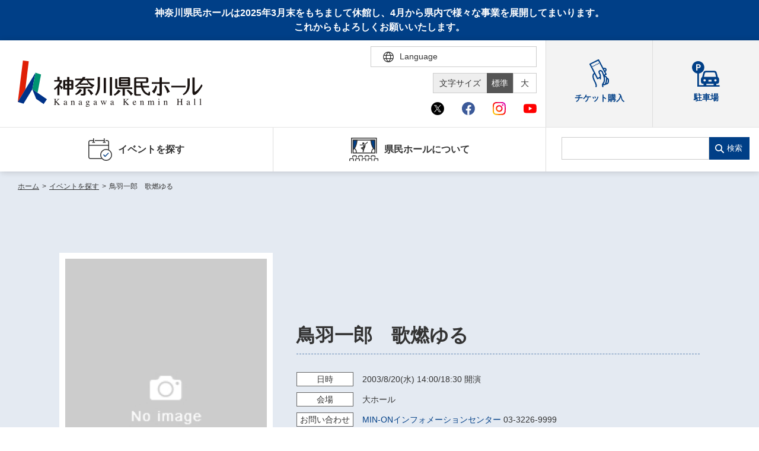

--- FILE ---
content_type: text/html; charset=UTF-8
request_url: https://www.kanagawa-kenminhall.com/event/194
body_size: 32224
content:
<!DOCTYPE html>
<html lang="ja">

<head>
    <meta charset="utf-8">
    <meta http-equiv="X-UA-Compatible" content="IE=edge">
    <meta name="viewport" content="width=device-width,initial-scale=1">
            <title>鳥羽一郎　歌燃ゆる｜神奈川県民ホール</title>
        <link rel="shortcut icon" href="/assets/img/common/favicon_kenminhall.ico">
<meta name="description" content="">
<meta name="google" content="notranslate">
<link rel="stylesheet" href="/assets/css/style.min.css?v=20260126103007">
<link rel="stylesheet" href="/assets/css/ckeditor_customer.css?v=20250428132216">
<meta property="fb:app_id" content="">
<meta property="og:title" content="鳥羽一郎　歌燃ゆる｜神奈川県民ホール">
<meta property="og:type" content="article">
<meta property="og:description" content="">
<meta property="og:url" content="https://www.kanagawa-kenminhall.com/event/194">
<meta property="og:image" content="https://www.kanagawa-kenminhall.com/assets/img/common/ogp_kenminhall.jpg">
<meta property="og:site_name" content="神奈川県民ホール">
<meta name="twitter:card" content="summary_large_image">
<meta name="twitter:site" content="@OrganKenminhall">
<meta name="twitter:title" content="鳥羽一郎　歌燃ゆる｜神奈川県民ホール">
<meta name="twitter:description" content="">
<link rel="canonical" href="https://www.kanagawa-kenminhall.com/event/194">
        <link rel="stylesheet" href="/assets/css/ckeditor_customer.css?v=20250428132216">
            <script src="https://d.shutto-translation.com/trans.js?id=1855"></script>
<script>
  __stt.on('setLangHit', function(event) {
    gtag('event','shuttotrans_set_lang', {
      'shuttotrans_lang': event.lang
    });
  });
</script>
<script>
  window.dataLayer = window.dataLayer || [];
  function gtag() {
      dataLayer.push(arguments);
  }

__stt.on('setLang', function(event) {
  const lang = event.lang;
  if (lang) {
      $('select[name="language"]').val(lang);
      $('html').attr("lang", lang);
  }

  gtag('event', 'set_lang', {
      'send_to': 'UA-40371609-3',
      'event_category': 'ShuttoTranslation',
      'dimension1': event.lang,
      'non_interaction': true
  });
});
</script>
<!-- Global site tag (gtag.js) - Google Analytics -->
<script async src="https://www.googletagmanager.com/gtag/js?id=UA-40371609-3"></script>
<script>
  window.dataLayer = window.dataLayer || [];
  function gtag(){dataLayer.push(arguments);}
  gtag('js', new Date());

  gtag('config', 'UA-40371609-3');
</script>
<!-- Google Tag Manager -->
<script>(function(w,d,s,l,i){w[l]=w[l]||[];w[l].push({'gtm.start':
new Date().getTime(),event:'gtm.js'});var f=d.getElementsByTagName(s)[0],
j=d.createElement(s),dl=l!='dataLayer'?'&l='+l:'';j.async=true;j.src=
'https://www.googletagmanager.com/gtm.js?id='+i+dl;f.parentNode.insertBefore(j,f);
})(window,document,'script','dataLayer','GTM-52XVVJP');</script>
<!-- End Google Tag Manager -->
</head>

<body id="event_detail">
    <!-- Google Tag Manager (noscript) -->
    <noscript><iframe src="https://www.googletagmanager.com/ns.html?id=GTM-52XVVJP"
    height="0" width="0" style="display:none;visibility:hidden"></iframe></noscript>
    <!-- End Google Tag Manager (noscript) -->
    <div id="wrapper">
        <div class="skipLink">
            <a class="anchorSkipLink" href="#main">このページの本文へ</a>
            <a class="anchorSkipLink" href="#footer">フッターメニューへ</a>
        </div>
        <div id="translateBlock" style="display: none;">
            <a href="javascript: void(0);" data-stt-changelang="ja" data-stt-ignore>日本語</a>
            <a href="javascript: void(0);" data-stt-changelang="en" data-stt-ignore>English</a>
            <a href="javascript: void(0);" data-stt-changelang="zh-CN" data-stt-ignore>中国（简体）</a>
            <a href="javascript: void(0);" data-stt-changelang="zh-TW" data-stt-ignore>中國（繁體）</a>
            <a href="javascript: void(0);" data-stt-changelang="ko" data-stt-ignore>한국어</a>
            <a href="javascript: void(0);" data-stt-changelang="vi" data-stt-ignore>Tiếng Việt</a>
        </div>
        <p class="headTextTtl">神奈川県民ホールは2025年3月末をもちまして休館し、4月から県内で様々な事業を展開してまいります。<br>これからもよろしくお願いいたします。</p>
<header id="header">
    <div class="hTop">
        <div class="contentL">
                <a href="/" aria-current="page" class="hover reW jsRemoveSkipLink" id="logo"><img src="/assets/img/svg/logo_kenminhall.svg" alt="神奈川県民ホール Kanagawa Kenminhall"></a>
                <div class="hTopGroup">
            <div class="row01">
                <p class="font jsFontSize">
                    <span>文字サイズ</span>
                    <a href="javascript:void(0)" data-font="10px" class="fontsize01 hover active">標準</a>
                    <a href="javascript:void(0)" data-font="13px" class="fontsize02 hover">大</a>
                </p>
                <div class="langBox">
                    <form method="POST" action="" title="言語選択">
                        <div class="btnLang" tabindex="0">
                            <span class="iconLanguage">
                                <img src="/assets/img/svg/icon_lang.svg" alt="">
                                <span class="txt">Language</span>
                            </span>
                            <div class="langPull">
                                <select name="language" id="lang" class="formControl" title="言語選択">
                                    <option value="ja">日本語</option>
                                    <option value="en">English</option>
                                    <option value="zh-CN">中文（简体）</option>
                                    <option value="zh-TW">中文（繁體）</option>
                                    <option value="ko">한국어</option>
                                    <option value="vi">Tiếng Việt</option>
                                </select>
                                <div class="textJa">
                                    <p class="ttl">Translated by shutto翻訳</p>
                                    <p class="txt">当サイトでは、機械的な自動翻訳サービスを使用しています。</p>
                                </div>
                                <div class="textEn">
                                    <p class="txt">This website uses an automatic machine translation service.</p>
                                </div>
                                <div class="textKo">
                                    <p class="txt">This website uses an automatic machine translation service.</p>
                                </div>
                                <div class="textCn">
                                    <p class="txt">This website uses an automatic machine translation service.</p>
                                </div>
                                <div class="textTw">
                                    <p class="txt">This website uses an automatic machine translation service.</p>
                                </div>
                                <div class="textVi">
                                    <p class="txt">Trang web này đang sử dụng dịch vụ dịch tự động</p>
                                </div>
                            </div>
                        </div>
                        <!-- <a href="/easy_jpn" class="txtLang pcDisplay">やさしい日本語</a> -->
                    </form>
                </div>
            </div>
            <div class="row02">
                <ul class="listSocial">
                    <li class="nav" tabindex="0">
                        <span class="iconItem"><img src="/assets/img/svg/icon_x_01.svg" alt="Ｘ（旧Twitter）"></span>
                        <div class="navSocial">
                            <a target="_blank" href="https://twitter.com/OrganKenminhall">神奈川県民ホール</a>
                            <a target="_blank" href="https://x.com/Gallery_KanaKen">神奈川県民ホールギャラリー</a>
                        </div>
                    </li>
                    <li class="nav" tabindex="0">
                        <span class="iconItem"><img src="/assets/img/svg/icon_facebook_01.svg" alt="facebook"></span>
                        <div class="navSocial">
                            <a target="_blank" href="https://www.facebook.com/kenminhall/">神奈川県民ホール</a>
                            <a target="_blank" href="https://www.facebook.com/kanakengallery/">神奈川県民ホールギャラリー</a>
                        </div>
                    </li>
                    <li class="nav" tabindex="0">
                        <span class="iconItem"><img src="/assets/img/svg/icon_instagram_01.svg" alt="instagram"></span>
                        <div class="navSocial">
                            <a target="_blank" href="https://www.instagram.com/kanagawa_kenminhall_official/">神奈川県民ホール</a>
                            <a target="_blank" href="https://www.instagram.com/kanagawa_kenminhall_gallery/">神奈川県民ホールギャラリー</a>
                        </div>
                    </li>
                    <li class="nav" tabindex="0">
                        <span class="iconItem"><img src="/assets/img/svg/icon_youtube_01.svg" alt="youtube"></span>
                        <div class="navSocial">
                            <a target="_blank" href="https://www.youtube.com/channel/UCHT66L-XM7OT1IqSoZBsFOQ">神奈川県民ホール</a>
                        </div>
                    </li>
                </ul>
            </div>
        </div>
        <div class="spBox">
            <div class="dFlex">
                <div class="langBox">
                    <form method="POST" action="" title="言語選択">
                        <div class="btnLang">
                            <span class="iconLanguage">
                                <img src="/assets/img/svg/icon_lang.svg" alt="">
                                <span class="txt">Language</span>
                            </span>
                            <div class="langPull">
                                <select name="language" id="langSp" class="formControl" title="言語選択">
                                    <option value="ja">日本語</option>
                                    <option value="en">English</option>
                                    <option value="zh-CN">中文（简体）</option>
                                    <option value="zh-TW">中文（繁體）</option>
                                    <option value="ko">한국어</option>
                                    <option value="vi">Tiếng Việt</option>
                                </select>
                                <div class="textJa">
                                    <p class="ttl">Translated by shutto翻訳</p>
                                    <p class="txt">当サイトでは、機械的な自動翻訳サービスを使用しています。</p>
                                </div>
                                <div class="textEn">
                                    <p class="txt">This website uses an automatic machine translation service.</p>
                                </div>
                                <div class="textKo">
                                    <p class="txt">This website uses an automatic machine translation service.</p>
                                </div>
                                <div class="textCn">
                                    <p class="txt">This website uses an automatic machine translation service.</p>
                                </div>
                                <div class="textTw">
                                    <p class="txt">This website uses an automatic machine translation service.</p>
                                </div>
                                <div class="textVi">
                                    <p class="txt">Trang web này đang sử dụng dịch vụ dịch tự động</p>
                                </div>
                            </div>
                        </div>
                        <!-- <a href="/easy_jpn" class="txtLang pcDisplay">やさしい日本語</a> -->
                    </form>
                </div>
                <p id="btnMenu"><span></span></p>
            </div>
        </div>
        </div>
        <div class="groupLink">
            <a href="https://www.kanagawa-arts.or.jp/tc" target="_blank"><img src="/assets/img/svg/icon_ticker_blue.svg" alt=""><span class="txtIcon">チケット購入</span></a>
            <a href="/access" aclass=""><img src="/assets/img/svg/icon_parking.svg" alt=""><span class="txtIcon">駐車場</span></a>
        </div>
    </div>
    <div class="hNav">
        <div class="hNavBox">
            <ul class="nav">
                <li class="jsToggle" tabindex="0">
                    <span class='mainTitle '><img src="/assets/img/svg/icon_nav01_blue.svg" alt="" class="iconNav"> イベントを探す </span>
                    <div class='subBox '>
                        <p class="ttl">イベントを探す</p>
                        <ul class="subNav">
                            <li><a href="https://www.kanagawa-kenminhall.com/event/search" class="">・ イベント一覧</a></li>
                            <li><a href="https://www.kanagawa-kenminhall.com/event/calendar" class="">・ イベントカレンダー</a></li>
                        </ul>
                    </div>
                </li>
                
                <li class="jsToggle" tabindex="0">
                    <span class='mainTitle '><img src="/assets/img/svg/icon_nav04_blue.svg" alt="" class="iconNav"> 県民ホールについて </span>
                    <div class='subBox '>
                        <p class="ttl">県民ホールについて</p>
                        <ul class="subNav">
                            <li><a href="/about" class="">・ 施設概要</a></li>
                            <li><a href="/about/director" class="">・ 芸術総監督・芸術参与</a></li>
                            <li><a href="/about/pipeorgan" class="">・ パイプオルガン</a></li>
                            <li><a href="/efforts" class="">・ 神奈川県民ホールの取り組み</a></li>
                        </ul>
                    </div>
                </li>
                <li class="accessibility">
                    <a href="https://www.kanagawa-arts.or.jp/tc" target="_blank" class="mainTitle" rel="noopener">
                        <img src="/assets/img/svg/icon_ticker_blue.svg" alt="">
                        <span class="txtIcon">チケット購入</span>
                    </a>
                </li>
                <li class="accessibility">
                    <a href="/access" class="mainTitle">
                        <img src="/assets/img/svg/icon_parking.svg" alt="">
                        <span class="txtIcon">駐車場</span>
                    </a>
                </li>
                <li class="pt20 spDisplay">
                    <div class="listSocial02">
                        <p class="ttl">神奈川県民ホールSNS</p>
                        <div class="list">
                            <a target="_blank" href="https://twitter.com/OrganKenminhall"><img src="/assets/img/svg/icon_x_01_sp.svg" alt="Ｘ（旧Twitter）"></a>
                            <a target="_blank" href="https://www.facebook.com/kenminhall/"><img src="/assets/img/svg/icon_facebook_01_sp.svg" alt="facebook"></a>
                            <a target="_blank" href="https://www.instagram.com/kanagawa_kenminhall_official/"><img src="/assets/img/svg/icon_instagram_01_sp.svg" alt="instagram"></a>
                            <a target="_blank" href="https://www.youtube.com/channel/UCHT66L-XM7OT1IqSoZBsFOQ"><img src="/assets/img/svg/icon_youtube_01_sp.svg" alt="youtube"></a>
                        </div>
                    </div>
                    <div class="listSocial02 borderTop0">
                        <p class="ttl">​​​​​​​​​​​​​​神奈川県民ホール<br>ギャラリーSNS</p>
                        <div class="list">
                            <a target="_blank" href="https://x.com/Gallery_KanaKen"><img src="/assets/img/svg/icon_x_01_sp.svg" alt="Ｘ（旧Twitter）"></a>
                            <a target="_blank" href="https://www.facebook.com/kanakengallery/"><img src="/assets/img/svg/icon_facebook_01_sp.svg" alt="facebook"></a>
                            <a target="_blank" href="https://www.instagram.com/kanagawa_kenminhall_gallery/"><img src="/assets/img/svg/icon_instagram_01_sp.svg" alt="instagram"></a>
                            <a target="_blank" href="https://www.youtube.com/channel/UCHT66L-XM7OT1IqSoZBsFOQ"><img src="/assets/img/svg/icon_youtube_01_sp.svg" alt="youtube"></a>
                        </div>
                    </div>
                </li>
            </ul>
            <div class="searchBox">
                <form class="search" method="GET" action="https://www.kanagawa-kenminhall.com/searchresult" title="サイト内検索">
                    <input type="search" name="search" data-url="https://www.kanagawa-kenminhall.com/searchresult" id="search" class="formControl">
                    <button>検索</button>
                </form>
                <div class="groupLink">
                    
                    <a href="https://www.kanagawa-arts.or.jp/tc" target="_blank" class="brR02"><img src="/assets/img/svg/icon_ticker_blue.svg" alt=""><span class="txtIcon">チケット購入</span></a>
                    <a href="/access" class=""><img src="/assets/img/svg/icon_parking.svg" alt=""><span class="txtIcon">駐車場</span></a>
                </div>
            </div>
        </div>
    </div>
</header>
        <main id="main" class="screen-main">
                <ul class="breadcrumb mb0">
                                        <li>
                                            <a href="/"
                            class="router-link-active">ホーム</a><em>&gt;</em>
                    
                </li>
                                                <li>
                                            <a href="https://www.kanagawa-kenminhall.com/event/search"
                            class="router-link-active">イベントを探す</a><em>&gt;</em>
                    
                </li>
                                                <li>
                                            <span>鳥羽一郎　歌燃ゆる</span>
                    
                </li>
                                            </ul>
    <div id="contents" class="renderEditor">
        <div class="inner02">
            <div class="carouselBox carouselBox01 bgSpecial">
                <div class="stageIntro resetKeyv">
    <div class="imgIntro">
        <div
            class="jsCarousel04 swiper-container swiper-container-fade swiper-container-initialized swiper-container-horizontal swiper-container-pointer-events">
            <div class="swiper-wrapper">
                                    <div class="swiper-slide">
                        <img src="/assets/img/common/img_noImages.jpg" alt="">
                    </div>
                            </div>
                                </div>
    </div>
    <div class="detailIntro">
        <p class="txtIntro mb0"></p>
                    <h1 class="ttlIntro">鳥羽一郎　歌燃ゆる</h1>
                <p class="ttlSub"></p>
        <p class="txtIntro01"></p>
                <ul class="listIntro">
                            <li>
                    <span class="label">日時<em class="spBox inlineBlock"></em></span>
                    <span class="txt">
                                                    <span data-stt-ignore>2003/8/20</span>(水)
                            <span data-stt-ignore>14:00/18:30</span> 開演
                            
                                            </span>
                </li>
                                        <li>
                    <span class="label">会場<em class="spBox inlineBlock"></em></span>
                    <span
                        class="txt">大ホール</span>
                </li>
                                                                                        <li>
                    <span class="label">お問い<br class="spDisplay">合わせ</span>
                    <span class="txt">
                                                    <a target="_blank"
                                href="https://www.min-on.or.jp/">MIN-ONインフォメーションセンター</a>
                                                03-3226-9999
                    </span>
                </li>
                    </ul>
        <div class="groupButton">
            
            <ul class="groupSns">
                <li><span class="share-network-facebook"><span class="hover"><img
                                src="/assets/img/common/btn_sns_fb.png" alt="facebook"></span></span></li>
                <li><span class="share-network-twitter"><span class="hover"><img
                                src="/assets/img/common/btn_sns_twitter.png" alt="twitter"></span></span></li>
            </ul>

        </div>
    </div>
</div>
            </div>
        </div>
        <div class="blockLinkEvent jsLinkEvent">
            <div class="boxLinkEvent">
                <div class="inner02">
                    
                    <ul class="linkEvents">
                                                                                                                                                                                                <li>
                            <a class="anchor" href="#ticket"><span class="ellip">チケット</span></a>
                        </li>
                                                                    </ul>
                </div>
            </div>
        </div>
        <div class="inner02">
                        <div class="groupContent section pb0">
                <div class="itemContent" id="detail1">
                                                        </div>

                                                                <div class="itemContent" id="ticket">
                    <h3>チケット</h3>
                    <div class="tableStyle01 tableStyle02">
                        <table>
                            <tbody>
                                                                                                                                    <tr>
                                        <th>チケット料金</th>
                                        <td>
                                            <div class="ck-content ck-content01 clear">
                                                S席6,000円　A席5,500円
                                            </div>
                                        </td>
                                    </tr>
                                                            </tbody>
                        </table>
                    </div>
                </div>
                                    <div class="itemContent">
                                            </div>
                                </div>
    </div>
</div>
        </main>
                <script type="application/ld+json">
        {
            "@context": "https://schema.org",
            "@type": "Event",
            "name": "鳥羽一郎　歌燃ゆる",
            "startDate": "2003-08-20",
            "endDate": "2003-08-20",
            "eventAttendanceMode": "https://schema.org/OfflineEventAttendanceMode",
            "eventStatus": "https://schema.org/EventScheduled",
            "location": {
                "@type": "Place",
                "name":"神奈川県民ホール 大ホール",
                "address": {
                    "@type": "PostalAddress",
                    "streetAddress": ""
                }
            },
            "image": [],
            "description": "",
            "performer": {
                "@type": "PerformingGroup",
                "name": ""
            },
            "organizer": {
                "@type": "Organization",
                "name": "",
                "url": ""
            }
        };
    </script>
        <p class="pageToTop">
    <span>
        <svg class="iconPageToTop"><use xlink:href="/assets/img/svg/symbol-defs.svg#i-pagetop"></use></svg>
    </span>
</p>
<div class="brandSection kenminhallSection">
    <div class="inner">
        <ul class="brandList">
            <li><a href="https://kanagawa-kenbiten.com/" target="_blank" class="hover"><img src="/assets/img/kenminhall/common/bnr_kenbiten.jpg" alt="第59回神奈川県美術展ウェブサイトへ"></a></li>
            <li><a href="https://www.kanagawa-kenminhall.com/kenten_archive/" target="_blank" class="hover"><img src="/assets/img/kenminhall/common/bnr_archive.gif" alt="神奈川県美術展　図鑑アーカイブウェブサイトへ"></a></li>
            <li><a href="https://www.kanagawa-arts.or.jp/support" target="_blank" class="hover"><img src="/assets/img/kenminhall/common/bnr_kaat02.jpg" alt="ご支援のお願いウェブサイトへ"></a></li>
            <li><a href="https://www.kanagawa-arts.or.jp/tc" target="_blank" class="hover"><img src="/assets/img/kenminhall/common/bnr_kaat03.jpg" alt="チケットかながわウェブサイトへ"></a></li>
            <li><a href="https://www.artspress.jp/" target="_blank" class="hover"><img src="/assets/img/kenminhall/common/bnr_kaat04.jpg" alt="神奈川芸術プレス WEB版ウェブサイトへ"></a></li>
            <li><a href="http://magcul.net/" target="_blank" class="hover"><img src="/assets/img/kenminhall/common/bnr_kaat05.jpg" alt="マグネット・カルチャーウェブサイトへ"></a></li>
            <li><a href="http://kyosei-kyoso.jp/" target="_blank" class="hover"><img src="/assets/img/kenminhall/common/bnr_kaat06.jpg" alt="共生共創事業ウェブサイトへ"></a></li>
        </ul>
        <div class="snsBox">
            <a data-height="350" class="twitter-timeline" data-lang="ja" href="https://twitter.com/kaatjp?ref_src=twsrc%5Etfw">Tweets by kaatjp</a>
            <script async src="https://platform.twitter.com/widgets.js" charset="utf-8"></script>
        </div>
    </div>
</div>
<div class="brandSection kenminhallSection kenminhallBorder">
    <div class="inner">
        <div class="snsBox snsBox01">
            <div class="center">
                <iframe src="https://www.facebook.com/plugins/page.php?href=https%3A%2F%2Fwww.facebook.com%2Fkenminhall%2F&tabs=timeline&width=500&height=500&small_header=false&adapt_container_width=true&hide_cover=false&show_facepile=false&appId&locale=ja_JP" width="500" height="500" style="border:none;overflow:hidden" scrolling="no" frameborder="0" allowfullscreen="true" allow="autoplay; clipboard-write; encrypted-media; picture-in-picture; web-share" class="fb-page fb_iframe_widget"></iframe>
            </div>
        </div>
        <div class="snsBox snsBox02">
            <div class="center">
                <iframe src="https://www.facebook.com/plugins/page.php?href=https%3A%2F%2Fwww.facebook.com%2Fkanakengallery%2F&tabs=timeline&width=500&height=500&small_header=false&adapt_container_width=true&hide_cover=false&show_facepile=false&appId&locale=ja_JP" width="500" height="500" style="border:none;overflow:hidden" scrolling="no" frameborder="0" allowfullscreen="true" allow="autoplay; clipboard-write; encrypted-media; picture-in-picture; web-share" class="fb-page fb_iframe_widget"></iframe>
            </div>
        </div>
    </div>
</div>
<footer class="footer" id="footer">
    <div class="inner">
        <div class="footerTop">
            <div class="footerLogo">
                <a href="/" aria-current="page" class="fLogo hover reWLogoF"><img class="logoFooter02" src="/assets/img/svg/logo_kenminhall.svg" alt="神奈川県民ホール"></a><span class="mb10">施設運営課（経理関係）　〒231-0023 横浜市中区山下町32　神奈川県横浜合同庁舎3階</span><span>事業課　〒231-0023 横浜市中区山下町252　グランベル横浜ビル8階</span>
                <div class="blockListSocial02">
                    <div class="listSocial02">
                        <p class="ttl">神奈川県民ホールSNS</p>
                        <div class="list">
                            <a target="_blank" href="https://twitter.com/OrganKenminhall"><img src="/assets/img/svg/icon_x_01.svg" alt="Ｘ（旧Twitter）"></a>
                            <a target="_blank" href="https://www.facebook.com/kenminhall/"><img src="/assets/img/svg/icon_facebook_01.svg" alt="facebook"></a>
                            <a target="_blank" href="https://www.instagram.com/kanagawa_kenminhall_official/"><img src="/assets/img/svg/icon_instagram_01.svg" alt="instagram"></a>
                            <a target="_blank" href="https://www.youtube.com/channel/UCHT66L-XM7OT1IqSoZBsFOQ"><img src="/assets/img/svg/icon_youtube_01.svg" alt="youtube"></a>
                        </div>
                    </div>
                    <div class="listSocial02 borderTop0">
                        <p class="ttl">神奈川県民ホール<br>ギャラリーSNS</p>
                        <div class="list">
                            <a target="_blank" href="https://x.com/Gallery_KanaKen"><img src="/assets/img/svg/icon_x_01.svg" alt="Ｘ（旧Twitter）"></a>
                            <a target="_blank" href="https://www.facebook.com/kanakengallery/"><img src="/assets/img/svg/icon_facebook_01.svg" alt="facebook"></a>
                            <a target="_blank" href="https://www.instagram.com/kanagawa_kenminhall_gallery/"><img src="/assets/img/svg/icon_instagram_01.svg" alt="instagram"></a>
                            <a target="_blank" href="https://www.youtube.com/channel/UCHT66L-XM7OT1IqSoZBsFOQ"><img src="/assets/img/svg/icon_youtube_01.svg" alt="youtube"></a>
                        </div>
                    </div>
                </div>
            </div>
            <nav class="footerNav">
                <a href="/sitemap">サイトマップ</a><a href="/web_accessibility">ウェブアクセシビリティ</a>
                <a href="/policy">サイトポリシー</a>
                <a href="/snspolicy">ソーシャルメディア運用ポリシー</a>
                <a target="_blank" href="https://www.kanagawa-arts.or.jp/privacy">個人情報保護方針</a>
                <a href="/contact">お問い合わせ</a><a href="/easy_jpn" class="spDisplay">やさしい日本語</a>
            </nav>
        </div>
        <div class="footerBot">
            <ul class="brandList">
                <li><a href="https://www.kanagawa-arts.or.jp/"><img src="/assets/img/kaat/common/img_footer01.jpg" alt="公益財団法人 神奈川芸術文化財団ウェブサイトへ"></a></li>
                <li><a href="https://www.kanagawa-ongakudo.com/"><img src="/assets/img/kaat/common/img_footer03.jpg" alt="神奈川県立音楽堂ウェブサイトへ"></a></li>
                <li><a href="https://www.kaat.jp/"><img src="/assets/img/kaat/common/img_footer04.jpg" alt="KAAT神奈川芸術劇場ウェブサイトへ"></a></li>
            </ul>
            <p class="footerTxt">この施設の事業には宝くじの収益金の一部が使われています<br> 神奈川県が設置した神奈川県民ホールは、指定管理者である公益財団法人神奈川芸術文化財団が管理・運営をおこなっています</p>
            <p class="copyRight">Copyright © Kanagawa Arts Foundation. All rights reserved.</p>
        </div>
    </div>
</footer>
<div id="overlay"></div>
    </div>
    <script src="/assets/js/nav.min.js?v=20250428141947"></script>
    <script src="/assets/js/bundle.min.js?v=20250724123842"></script>
</body>

</html>


--- FILE ---
content_type: text/css
request_url: https://www.kanagawa-kenminhall.com/assets/css/style.min.css?v=20260126103007
body_size: 65690
content:
@charset "UTF-8";article,aside,audio,blockquote,body,canvas,caption,code,dd,div,dl,dt,fieldset,figure,footer,form,h1,h2,h3,h4,h5,h6,header,hgroup,iframe,legend,li,menu,nav,object,ol,p,pre,section,table,tbody,td,tfoot,th,thead,ul,video{margin:0;padding:0}article,aside,details,figcaption,figure,footer,header,hgroup,menu,nav,section{display:block}[hidden]{display:none}table{border-collapse:collapse;border-spacing:0}fieldset,img{border:none}address,caption,cite,code,dfn,em,strong,th,var{font-style:normal;font-weight:400}menu,ol,ul{list-style:none}caption,th{text-align:left}h1,h2,h3,h4,h5,h6{font-size:100%;font-weight:400}q:after,q:before{content:""}abbr,acronym{border:none;font-variant:normal}sup{vertical-align:text-top}sub{vertical-align:text-bottom}input,select,textarea{font-family:inherit;font-size:inherit;font-weight:inherit}legend{color:#000}a img,map a{border:none}a:active,a:focus,a:hover{outline:0}embed{width:100%}audio,canvas,video{display:inline-block}audio:not([controls]){display:none;height:0}embed,img,object{height:auto;max-width:100%}embed,object{height:100%}img{-ms-interpolation-mode:bicubic}button,input,select,table,textarea{font-size:inherit}table{font:100%}code,kbd,pre,samp,tt{font-family:monospace;line-height:1}table{empty-cells:show}input{line-height:1}form img,input,select{vertical-align:middle}textarea{resize:none}select{padding:1px}label{margin-right:5px}legend{display:none}input[type=password],input[type=text],textarea{border-bottom:1px solid #999;border-right:1px solid #999;border-color:#999 #ccc #ccc #999;border-style:solid;border-width:1px;font-size:1.3rem;padding:3px 4px 0 3px}.noDisplay{display:none}.block{display:block!important}.inline{display:inline!important}.inlineBlock{display:inline-block!important}.static{position:static!important}.relative{position:relative!important}.absolute{position:absolute!important}.fixed{position:fixed!important}.leftBox{float:left}.rightBox{float:right}.nofloat{float:none!important}.clearfix{zoom:1}.clearfix:after{display:block}.clear{clear:both!important}a.hover:hover,input.hover:hover{filter:alpha(opacity=70);-moz-opacity:.7;-khtml-opacity:.7;opacity:.7}.auto{margin-left:auto!important;margin-right:auto!important}.ma0,.mt0,.mv0{margin-top:0!important}.ma0,.mh0,.mr0{margin-right:0!important}.ma0,.mb0,.mv0{margin-bottom:0!important}.ma0,.mh0,.ml0{margin-left:0!important}.pa0,.pt0,.pv0{padding-top:0!important}.pa0,.ph0,.pr0{padding-right:0!important}.pa0,.pb0,.pv0{padding-bottom:0!important}.pa0,.ph0,.pl0{padding-left:0!important}.ma5,.mt5,.mv5{margin-top:5px!important}.ma5,.mh5,.mr5{margin-right:5px!important}.ma5,.mb5,.mv5{margin-bottom:5px!important}.ma5,.mh5,.ml5{margin-left:5px!important}.pa5,.pt5,.pv5{padding-top:5px!important}.pa5,.ph5,.pr5{padding-right:5px!important}.pa5,.pb5,.pv5{padding-bottom:5px!important}.pa5,.ph5,.pl5{padding-left:5px!important}.ma10,.mt10,.mv10{margin-top:10px!important}.ma10,.mh10,.mr10{margin-right:10px!important}.ma10,.mb10,.mv10{margin-bottom:10px!important}.ma10,.mh10,.ml10{margin-left:10px!important}.pa10,.pt10,.pv10{padding-top:10px!important}.pa10,.ph10,.pr10{padding-right:10px!important}.pa10,.pb10,.pv10{padding-bottom:10px!important}.pa10,.ph10,.pl10{padding-left:10px!important}.ma20,.mt20,.mv20{margin-top:20px!important}.ma20,.mh20,.mr20{margin-right:20px!important}.ma20,.mb20,.mv20{margin-bottom:20px!important}.ma20,.mh20,.ml20{margin-left:20px!important}.pa20,.pt20,.pv20{padding-top:20px!important}.pa20,.ph20,.pr20{padding-right:20px!important}.pa20,.pb20,.pv20{padding-bottom:20px!important}.pa20,.ph20,.pl20{padding-left:20px!important}.ma30,.mt30,.mv30{margin-top:30px!important}.ma30,.mh30,.mr30{margin-right:30px!important}.ma30,.mb30,.mv30{margin-bottom:30px!important}.ma30,.mh30,.ml30{margin-left:30px!important}.pa30,.pt30,.pv30{padding-top:30px!important}.pa30,.ph30,.pr30{padding-right:30px!important}.pa30,.pb30,.pv30{padding-bottom:30px!important}.pa30,.ph30,.pl30{padding-left:30px!important}.ma40,.mt40,.mv40{margin-top:40px!important}.ma40,.mh40,.mr40{margin-right:40px!important}.ma40,.mb40,.mv40{margin-bottom:40px!important}.ma40,.mh40,.ml40{margin-left:40px!important}.pa40,.pt40,.pv40{padding-top:40px!important}.pa40,.ph40,.pr40{padding-right:40px!important}.pa40,.pb40,.pv40{padding-bottom:40px!important}.pa40,.ph40,.pl40{padding-left:40px!important}.ba0,.bt0{border-top:none!important}.ba0,.br0{border-right:none!important}.ba0,.bb0{border-bottom:none!important}.ba0,.bl0{border-left:none!important}.bold,strong{font-weight:700}.italic{font-style:italic}.note{margin-left:1em;text-indent:-1em}.f10{font-size:77%}.f11{font-size:85%}.f12{font-size:93%}.f14{font-size:108%}.f15{font-size:116%}.f16{font-size:123.1%}.f17{font-size:131%}.f18{font-size:138.5%}.f19{font-size:146.5%}.f20{font-size:153.9%}.f21{font-size:161.6%}.f22{font-size:167%}.f23{font-size:174%}.f24{font-size:182%}.f25{font-size:189%}.f26{font-size:197%}.red{color:#c00}.white{color:#fff}.grayC{color:#ccc}.gray9{color:#999}.gray6{color:#666}.gray3{color:#333}.black{color:#000}.middle{vertical-align:middle!important}.center{text-align:center!important}.left{text-align:left!important}.right{text-align:right!important}.underline{text-decoration:underline!important}.disc{list-style:disc}.circle,.disc{padding-left:2em}.circle{list-style:circle}.decimal{list-style:decimal;padding-left:2.4em}.boxShadow{box-shadow:0 0 5px #ddd}.textShadowW{text-shadow:0 1px 0 #e7e7e7}.textShadowB{text-shadow:0 1px 0 #111}.radius5{border-radius:5px}.radius10{border-radius:10px}a.focusTabKey{box-shadow:0 0 0 2px #003f87}input.focusTabKey,select.focusTabKey,textarea.focusTabKey{box-shadow:0 0 0 1px #003f87}html{background:#fff;box-sizing:border-box;font-size:10px;overflow-x:hidden}*,:after,:before{box-sizing:inherit}body{-webkit-text-size-adjust:none;-ms-text-size-adjust:none;word-wrap:break-word;overflow-x:hidden}a{text-decoration:none}a,a:hover{color:#003f87}a:hover{text-decoration:underline}.pcDisplay{display:block!important}.spDisplay{display:none!important}@media only screen and (max-width:768px){.pcDisplay{display:none!important}.spDisplay{display:block!important}}body{color:#333;font-family:Hiragino Kaku Gothic Pro,ヒラギノ角ゴシック Pro,メイリオ,Meiryo,Osaka,ＭＳ Ｐゴシック,MS PGothic,Verdana,Arial,sans-serif;font-size:1.4rem;font-weight:400;line-height:2.142}@media only screen and (max-width:768px){body{font-size:1.4rem;line-height:1.87}}.clearfix:after{clear:both;content:"";display:table}.hide-text{overflow:hidden;padding:0;text-indent:101%;white-space:nowrap}.visually-hidden{clip:rect(0 0 0 0);border:0;height:1px;margin:-1px;overflow:hidden;padding:0;position:absolute;width:1px}#header{background-color:#fff;box-shadow:1px 1px 10px rgba(0,0,0,.16);position:relative;z-index:999}@media only screen and (max-width:768px){#header{background-color:#fff;box-shadow:1px 1px 10px rgba(0,0,0,.16);left:0;position:fixed;top:0;width:100%;z-index:999}}.hTop{border-bottom:1px solid #e5e5e5;display:flex}.hTop #logo,.hTop h1{line-height:0}.hTop #logo{display:inline-block;margin-right:20px}.hTop #logo img{max-width:380px;width:100%}.hTop .hTopGroup{min-width:280px}.hTop .hTopGroup .row01{display:flex;margin-bottom:20px}.hTop .hTopGroup .row02{text-align:right}.hTop .langBox form{align-items:center;border:1px solid #ccc;display:flex;line-height:1.5}.hTop .langBox form .btnLang{display:flex;position:relative}.hTop .langBox form .btnLang .iconLanguage{align-items:center;cursor:pointer;display:inline-flex;font-family:Arial,Helvetica,sans-serif;font-size:1.4rem;padding:6px 20px}.hTop .langBox form .btnLang .iconLanguage .txt{margin-left:10px}.hTop .langBox form .btnLang.cn .textCn,.hTop .langBox form .btnLang.en .textEn,.hTop .langBox form .btnLang.ja .textJa,.hTop .langBox form .btnLang.ko .textKo,.hTop .langBox form .btnLang.tw .textTw,.hTop .langBox form .btnLang.vi .textVi{display:block}.hTop .langBox form .langPull{background-color:#333;color:#fff;display:none;left:50%;padding:18px 15px;position:absolute;top:50px;transform:translateX(-50%);width:215px;z-index:1}.hTop .langBox form .langPull:after{border-bottom:10px solid #333;border-left:10px solid transparent;border-right:10px solid transparent;content:"";height:0;left:50%;position:absolute;top:-10px;transform:translateX(-50%);width:0}.hTop .langBox form .langPull .textCn,.hTop .langBox form .langPull .textEn,.hTop .langBox form .langPull .textJa,.hTop .langBox form .langPull .textKo,.hTop .langBox form .langPull .textTw,.hTop .langBox form .langPull .textVi{display:none}.hTop .langBox form .langPull .textCn .ttl,.hTop .langBox form .langPull .textEn .ttl,.hTop .langBox form .langPull .textJa .ttl,.hTop .langBox form .langPull .textKo .ttl,.hTop .langBox form .langPull .textTw .ttl,.hTop .langBox form .langPull .textVi .ttl{font-size:13px;font-weight:700;line-height:1.7}.hTop .langBox form .langPull .textCn .txt,.hTop .langBox form .langPull .textEn .txt,.hTop .langBox form .langPull .textJa .txt,.hTop .langBox form .langPull .textKo .txt,.hTop .langBox form .langPull .textTw .txt,.hTop .langBox form .langPull .textVi .txt{font-size:12px;line-height:1.8}.hTop .langBox form .langPull.active{display:flex;flex-direction:column}.hTop .langBox form .langPull select{background:#fff url(/assets/img/svg/icon_arrow_down.svg) no-repeat right 10px top 50%;border:0;color:#333;font-family:Arial,Helvetica,sans-serif;font-size:1.4rem;height:auto;margin-bottom:10px;min-width:auto;padding:7px 25px 7px 10px;position:relative;width:100%;z-index:1}.hTop .langBox form .txtLang{border-left:1px solid #ccc;font-size:1.4rem;padding:7px 10px 5px;text-align:center}.hTop .font{display:flex;font-size:1.4rem;justify-content:flex-end;line-height:1.5;margin-right:15px}.hTop .font span{background-color:#eee;border:1px solid #ccc;border-right:0;padding:6px 10px 5px}.hTop .font a,.hTop .font span{display:inline-block;text-align:center}.hTop .font a{border:1px solid #ccc;color:#333;min-width:40px;padding:6px 7px 5px}.hTop .font a.active{background-color:#555;border:1px solid #555;color:#fff}.hTop .font a:hover{text-decoration:none}.hTop .contentL{align-items:center;display:flex;justify-content:space-between;padding:10px 15px 10px 30px;width:74%}@media only screen and (max-width:1300px){.hTop .hTopGroup .row01{display:flex;flex-direction:column-reverse;margin-bottom:15px}.hTop .hTopGroup .row02{text-align:right}.hTop .font{margin-right:0;margin-top:10px}}@media only screen and (max-width:992px){.hTop .hTopGroup{min-width:250px}.hTop .langBox form .txtLang{padding-left:5px;padding-right:5px}.hTop .groupLink{min-width:200px}.hTop .groupLink a{padding-left:5px;padding-right:5px}.hTop .groupLink a img{max-height:30px}}@media only screen and (max-width:768px){.hTop{border-bottom:0}.hTop .groupLink,.hTop .hTopGroup{display:none}.hTop .contentL{padding:0 0 0 15px;width:100%}.hTop #logo img{max-width:220px}.hTop #logo.reW img{max-width:130px}.hTop .langBox{align-items:center;border-left:1px solid #ddd;display:flex;height:55px;justify-content:center;margin:0;padding:0;width:57px}.hTop .langBox form{border:0;display:block;height:auto}.hTop .langBox form .btnLang .iconLanguage{padding:0}.hTop .langBox form .btnLang .iconLanguage .txt{display:none}.hTop .langBox form .langPull{left:auto;right:-60px;transform:none}.hTop .langBox form .langPull:after{left:auto;right:58px;transform:none}.hTop .langBox form .txtLang{border-left:0;font-size:1.4rem;padding:0}.hTop #btnMenu{background-color:#003f87;color:#fff;cursor:pointer;display:inline-block;font-family:Arial,sans-serif;font-size:1rem;height:55px;line-height:1;padding:10px 15px;position:relative;width:55px}.hTop #btnMenu:after{bottom:10px;content:"MENU";left:50%;position:absolute;transform:translateX(-50%)}.hTop #btnMenu span{display:inline-block;height:100%;position:relative;width:100%}.hTop #btnMenu span:after,.hTop #btnMenu span:before{background-image:linear-gradient(90deg,#fff 100%,#003f87 0);content:"";height:2px;left:50%;position:absolute;top:5px;transform:translateX(-50%);transition:all .3s;width:100%}.hTop #btnMenu span:before{background-image:linear-gradient(90deg,#fff 65%,#003f87 0);top:13px}.hTop #btnMenu.active:after{content:"CLOSE"}.hTop #btnMenu.active span:after,.hTop #btnMenu.active span:before{top:10px;transform:translateX(-50%) rotate(45deg);width:100%}.hTop #btnMenu.active span:before{background-image:linear-gradient(90deg,#fff 100%,#003f87 0);transform:translateX(-50%) rotate(-45deg)}}.listSocial,.listSocial li{display:inline-flex}.listSocial li:last-child .iconItem,.listSocial li:last-child a{padding-right:0}.listSocial li:last-child .navSocial:after,.listSocial li:last-child .navSocial:before{left:54%}.listSocial li.nav{position:relative}.listSocial li.nav:hover .navSocial{display:flex}.listSocial li.nav:focus-within .navSocial{display:flex}.listSocial .iconItem{display:inline-flex;padding:0 15px;transition:opacity .3s}.listSocial .iconItem img{width:22px}.listSocial .navSocial{background-color:#fff;border:1px solid #ccc;display:none;flex-direction:column;left:50%;position:absolute;text-align:center;top:calc(100% + 11px);transform:translateX(-50%);width:200px;z-index:1}.listSocial .navSocial:after{border-bottom:11px solid #fff;top:-11px}.listSocial .navSocial:after,.listSocial .navSocial:before{border-left:7px solid transparent;border-right:7px solid transparent;content:"";height:0;left:50%;position:absolute;transform:translateX(-50%);width:0}.listSocial .navSocial:before{border-bottom:11px solid #ccc;top:-12px}.listSocial .navSocial a{border-bottom:1px solid #ccc;color:#333;font-size:1.2rem;padding:6px 10px;text-decoration:none}.listSocial .navSocial a:last-child{border-bottom:0}.listSocial .navSocial a:hover{color:#003f87}@media only screen and (min-width:768.1px){.listSocial .iconItem:hover{cursor:pointer;opacity:.7}}.blockListSocial02{display:flex;min-width:650px}.blockListSocial02 .listSocial02{margin-right:30px}.blockListSocial02 .listSocial02:last-child{margin-right:0}.blockListSocial02 .listSocial02 .ttl{margin-right:15px}@media only screen and (min-width:769px){.blockListSocial02 .listSocial02 .list{min-width:130px}}@media only screen and (max-width:768px){.blockListSocial02{flex-direction:column;margin-top:10px;min-width:auto}.blockListSocial02 .listSocial02{margin-right:0}.blockListSocial02 .listSocial02 .ttl{margin-right:10px}}.listSocial02{align-items:center;display:flex;justify-content:space-between}.listSocial02.borderTop0{border-top:0}.listSocial02 .ttl{font-size:1.2rem;font-weight:700;line-height:1.5;width:55%}.listSocial02 .list{display:flex}.listSocial02 .list a{display:inline-flex;padding:0 8px;transition:opacity .3s}.listSocial02 .list a:last-child{padding-right:0}.listSocial02 .list a:first-child{padding-left:0}.listSocial02 .list img{width:20px!important}@media only screen and (min-width:768.1px){.listSocial02 .list a:hover{opacity:.7}}@media only screen and (max-width:768px){.listSocial02{background-color:#f3f3f3;border:1px solid #ddd;padding:10px}.listSocial02 .ttl{display:block;font-size:1.3rem;line-height:1.4}.listSocial02 .list{justify-content:flex-end;min-width:150px;width:45%}}.groupLink{display:flex;min-width:360px;width:26%}.groupLink a{background-color:#f3f3f3;border-left:1px solid #ddd;display:inline-block;font-size:1.4rem;font-weight:700;line-height:1.5;padding:25px 5px;text-align:center;width:50%}.groupLink a span{display:block}.groupLink a:first-child img{margin:7px 0 8px}.groupLink a:nth-child(2) img{margin:10px 0 8px}.groupLink a img{margin-bottom:10px;vertical-align:middle}.groupLink a:hover{background-color:#e4eaf2;text-decoration:none}.groupLink a.focusTabKey{background-color:#e4eaf2;box-shadow:inset 0 0 0 1px #003f87}@media only screen and (max-width:992px){.groupLink{min-width:200px}.groupLink a{padding:15px 8px}.groupLink a:nth-child(2) img{margin:6px 0 9px}.groupLink a img{max-height:30px}}@media only screen and (max-width:768px){.groupLink{width:100%}.groupLink a:first-child{border-left:0}.groupLink a:nth-child(2) img{margin:5px 0 8px}}@media only screen and (max-width:576px){.groupLink a{font-size:1rem;padding:10px 8px}}.lTc .hTop{height:100px;width:100%}.lTc .hTop #logo{display:inline-block;line-height:0;margin:2px 15px 0;width:279px}.lTc .hTop #logo img{max-width:100%}.lTc .hTop .contentL{justify-content:inherit;padding:10px 20px 10px 30px;width:calc(100% - 120px)}.lTc .hTopGroup{display:flex;flex-wrap:wrap;justify-content:flex-end;min-width:inherit;width:100%}.lTc .hTop .font{margin-bottom:0}.lTc .hTop .langBox{display:inline-flex;margin-left:10px}.lTc .hTop .langBox form .txtLang{color:#333}.lTc .hTopNav{display:flex;justify-content:flex-end;margin-top:10px;width:100%}.lTc .hTopNav a{border-left:1px solid #ccc;color:#333;font-size:1.4rem;line-height:1.5;margin-left:15px;padding-left:15px;position:relative;transition:color .25s}.lTc .hTopNav a:first-child{border-left-width:0;margin-left:0;padding-left:0}@media only screen and (min-width:768px){.lTc .hTopNav a:hover{color:#003f87;text-decoration:none}}.lTc .groupLink{min-width:inherit;width:120px}.lTc .groupLink a{width:100%}.lTc .groupLink a:first-child img{margin-bottom:2px}@media only screen and (max-width:1200px){.lTc .hTop #logo{width:200px}.lTc .hTopNav a{font-size:1.3rem;margin-left:5px;padding-left:5px}}@media only screen and (max-width:992px){.lTc .hTop #logo{width:125px}.lTc .hTop #logo img{width:100%}.lTc .hTop .contentL{padding:10px 15px;width:calc(100% - 100px)}.lTc .hTopNav a{font-size:1.1rem;margin-left:5px;padding-left:5px}.lTc .groupLink{width:100px}.lTc .groupLink a{align-content:center;align-items:center;display:inline-flex;flex-direction:column;justify-content:center;padding:10px}.lTc .groupLink a img{margin-top:0}}@media only screen and (max-width:768px){.lTc .hTop{height:55px}.lTc .hTopGroup{display:none}.lTc .hTop #btnMenu{font-size:.8rem}.lTc .hTop #btnMenu:after{bottom:12px}.lTc .hTop #logo{margin:0;width:140px}.lTc .hTop .contentL{justify-content:space-between;padding:0 0 0 15px;width:100%}}.lArt{padding-top:130px}.lArt #header{position:fixed;top:0;width:100%}.lArt #wrapper{padding-top:0!important}.lArt .hTop{height:130px;width:100%}.lArt .hTop #logo{line-height:0;margin:2px 15px 0 30px;width:279px}.lArt .hTop #logo img{max-width:100%}.lArt .hTop .contentL{justify-content:inherit;padding:0 60px 0 30px;width:100%}.lArt .hTopGroup{font-size:1.4rem;height:100%;min-width:inherit}.lArt .hTopBlock,.lArt .hTopGroup{align-items:flex-end;display:flex;flex-wrap:wrap;justify-content:flex-end;width:100%}.lArt .hTop .font{margin-bottom:2px}.lArt .hTop .langBox{display:inline-flex;margin-bottom:2px;margin-left:10px;width:130px}.lArt .hTop input[type=search].formControl{background-color:#fff;border:1px solid #ccc;font-size:1.4rem;margin-left:10px;padding-left:28px;width:320px}.lArt .hTopNav{display:flex;justify-content:flex-end;position:relative}.lArt .hTopNav:before{background-color:#ccc;bottom:0;content:"";height:20px;left:0;position:absolute;top:0;width:1px}.lArt .hTopNav a{color:#333;font-size:1.6rem;font-weight:700;line-height:1.3;min-width:180px;padding:0 15px 23px;position:relative;text-align:center;transition:color .25s}.lArt .hTopNav a:before{background-color:#ccc;bottom:0;content:"";height:20px;position:absolute;right:0;top:0;width:1px}.lArt .hTopNav a:after{background-color:#004e95;bottom:-1px;content:"";height:4px;position:absolute;right:0;transition:right .25s,width .25s;width:0}@media only screen and (min-width:768px){.lArt .hTopNav a.router-link-active,.lArt .hTopNav a:hover{color:#004e95;text-decoration:none}.lArt .hTopNav a.router-link-active:after,.lArt .hTopNav a:hover:after{left:0;width:100%}}@media only screen and (max-width:1400px){.lArt .hTopNav a{min-width:inherit;padding:0 30px 20px}}@media only screen and (max-width:1200px){.lArt .hTop #logo{margin:0;width:200px}.lArt .hTop .contentL{padding:0 30px}}@media only screen and (max-width:992px){.lArt .hTop #logo{width:125px}.lArt .hTopNav a{font-size:1.4rem;padding:2px 20px 20px}.lArt .hTop input[type=search].formControl{width:250px}}@media only screen and (max-width:768px){.lArt{padding-top:55px}.lArt .hTop{height:55px}.lArt .hTopGroup{display:none}.lArt .hTop #btnMenu{font-size:.8rem}.lArt .hTop #btnMenu:after{bottom:12px}.lArt .hTop .langBox{justify-content:center;margin:0;padding:0;width:57px}.lArt .hTop .langBox form .txtLang{color:#173958;margin-top:-5px}.lArt .hTop .langBox form .btnLang:after{background:url(/assets/img/svg/icon_lang_blue.svg) no-repeat 50% 50%/20px}.lArt .hTop #logo{margin:0;width:140px}.lArt .hTop .contentL{justify-content:space-between;padding:0 0 0 15px;width:100%}}@media only screen and (min-width:769px){.footer .blockListSocial02,.footer .listSocial02{display:none}}.skipLink{align-items:baseline;display:flex;flex-direction:column;height:0;opacity:0;padding:0;pointer-events:none}.skipLink a{color:#003f87;display:inline-flex;font-size:1.8rem;line-height:1.8;padding-left:20px;position:relative}.skipLink a.focusTabKey{box-shadow:0 0 0 2px #003f87}.skipLink a:before{border-left:1px solid #003f87;border-top:1px solid #003f87;content:"";height:9px;left:0;position:absolute;top:50%;transform:translateY(-50%) rotate(135deg);width:9px}.skipLink.show{height:auto;opacity:1;padding:10px 20px;pointer-events:all}@media only screen and (max-width:768px){.skipLink{display:none}}.searchBox .search{display:flex}.searchBox input[type=search].formControl{background-color:#fff;background:transparent;border:1px solid #ccc;font-size:1.4rem;margin-left:10px;max-width:100%;padding-left:10px;padding-right:10PX;width:calc(100% - 70px)}.searchBox button{align-items:center;background:#003f87 url(/assets/img/svg/icon_search_white.svg) no-repeat 10px 50%;background-size:15px auto;border:0;color:#fff;cursor:pointer;display:inline-flex;font-size:1.3rem;justify-content:center;padding:4px 4px 4px 22px;transition:opacity .3s;width:70px}@media only screen and (min-width:1024px){.searchBox button:hover{opacity:.7}}@media only screen and (max-width:1024px){.searchBox input[type=search].formControl{margin-left:0}}@media only screen and (max-width:768px){.searchBox input[type=search].formControl{font-size:1.6rem}}.headTextTtl{background-color:#003f87;color:#fff;font-size:1.6rem;font-weight:700;line-height:1.5;padding:10px;text-align:center}@media only screen and (max-width:768px){.headTextTtl{font-size:1rem;line-height:1.3;padding:8px 20px}}@media only screen and (max-width:355px){.headTextTtl br{display:none!important}}.hNav{line-height:1.5}.hNav.fixNav{background-color:#fff;box-shadow:1px 1px 10px rgba(0,0,0,.16);left:0;position:fixed;top:0;width:100%;z-index:999}@media only screen and (min-width:768.1px){.hNav.fixNav .nav>li,.hNav.fixNav .nav>li.accessibility{width:25%}.hNav.fixNav .mainTitle{display:flex;flex-direction:column;justify-content:flex-start;padding:13px 10px 11px;text-align:center}.hNav.fixNav .mainTitle img{height:28px;margin-bottom:5px;margin-right:0}.hNav.fixNav .accessibility{display:flex}.hNav.fixNav .accessibility a{padding-left:5px;padding-right:5px}.hNav.fixNav .accessibility .txtIcon{color:#003f87;font-size:1.4rem;text-align:center}.hNav.fixNav .searchBox{align-items:center;display:flex;justify-content:center;padding:15px}.hNav.fixNav .searchBox .search{width:100%}.hNav.fixNav .searchBox input[type=search].formControl{margin-left:0}}@media only screen and (max-width:1200px){.hNav.fixNav .accessibility .txtIcon{font-size:1.2rem}}@media only screen and (max-width:768px){.hNav.fixNav .accessibility{display:none}}.hNavBox{display:flex;position:relative}.hNavBox .nav{display:flex;width:calc(74% + 1px)}.hNavBox .nav>li{width:50%}.hNavBox .nav>li>a,.hNavBox .nav>li>span{align-items:center;border-right:1px solid #ddd;color:#333;cursor:pointer;display:flex;font-size:1.6rem;font-weight:700;height:100%;justify-content:center;line-height:1.5;min-height:74px;padding:16px;position:relative;text-decoration:none;transition:color .3s;width:100%}.hNavBox .nav>li>a img,.hNavBox .nav>li>span img{margin-right:10px;pointer-events:none}.hNavBox .nav>li>a:after,.hNavBox .nav>li>span:after{background-color:#003f87;bottom:0;content:"";height:5px;left:0;position:absolute;transition:width .2s linear;width:0}.hNavBox .nav>li>a:focus,.hNavBox .nav>li>span:focus{text-decoration:none}@media only screen and (min-width:769px){.hNavBox .nav>li>a:hover,.hNavBox .nav>li>span:hover{color:#003f87;text-decoration:none}.hNavBox .nav>li>a:hover:after,.hNavBox .nav>li>span:hover:after{width:100%}.hNavBox .nav>li>a.active,.hNavBox .nav>li>span.active{color:#003f87}.hNavBox .nav>li>a.active:after,.hNavBox .nav>li>span.active:after{width:100%}}.hNavBox .nav>li .subBox{background-color:#333;display:none;left:0;opacity:0;position:absolute;top:100%;transition:.3s ease-in-out,height 0s;visibility:hidden;width:100%;width:100vw;z-index:-1}.hNavBox .nav>li .subBox .ttl{align-items:center;background-color:#003f87;color:#fff;display:flex;font-size:2.6rem;justify-content:center;width:32.86%}.hNavBox .nav>li .subBox .subNav{display:flex;flex-wrap:wrap;padding:70px 40px 47px;width:67.14%}.hNavBox .nav>li .subBox .subNav li{margin-bottom:15px;width:33.33%}.hNavBox .nav>li .subBox .subNav a{color:#fff;display:inline-block;font-size:1.4rem;margin-left:1.4em;margin-right:30px;padding-bottom:5px;position:relative;text-indent:-1.4em}.hNavBox .nav>li .subBox .subNav a:hover{text-decoration:none}.hNavBox .nav>li .subBox .subNav a:hover:after{background-color:#003f87;width:100%}.hNavBox .nav>li .subBox .subNav a:after{background-color:transparent;bottom:0;content:"";height:1px;left:0;position:absolute;transition:width .2s linear;width:0}.hNavBox .nav>li.active .subBox{opacity:1;visibility:visible}.hNavBox .searchBox{min-width:359px;padding:16px;width:calc(26% - 1px)}.hNavBox .accessibility,.hNavBox .groupLink{display:none}@media only screen and (max-width:1200px){.hNavBox .nav>li>a,.hNavBox .nav>li>span{font-size:1.4rem;padding:16px 10px}.hNavBox .nav>li>a .iconNav,.hNavBox .nav>li>span .iconNav{height:27px}}@media only screen and (max-width:992px){.hNavBox .searchBox{min-width:199px;padding-left:10px;padding-right:10px;width:calc(26% - 1px)}.hNavBox .nav{width:calc(74% + 1px)}.hNavBox .nav>li>a,.hNavBox .nav>li>span{font-size:1.2rem;padding-left:8px;padding-right:8px}}@media only screen and (max-width:768px){.hNavBox{background-color:#fff;box-shadow:inset 0 7px 9px -5px rgba(0,0,0,.16);left:0;max-height:calc(100vh - 55px);overflow-y:scroll;position:absolute;top:55px;z-index:-1}.hNavBox,.hNavBox .nav{flex-direction:column;width:100%}.hNavBox .nav{height:-moz-fit-content;height:fit-content;order:2;padding:0 10px 30px;position:relative}.hNavBox .nav>li{border-right:none;width:100%}.hNavBox .nav>li:first-child>a,.hNavBox .nav>li:first-child>span{border-top:1px solid #ccc}.hNavBox .nav>li>a,.hNavBox .nav>li>span{border-bottom:1px solid #ccc;border-right:0;border-top:none;font-size:1.4rem;justify-content:flex-start;padding:15px 10px}.hNavBox .nav>li>a .iconNav,.hNavBox .nav>li>span .iconNav{height:24px}.hNavBox .nav>li>a:after,.hNavBox .nav>li>a:before,.hNavBox .nav>li>span:after,.hNavBox .nav>li>span:before{background-color:#003f87;border-radius:50px;content:"";height:2px;left:auto;position:absolute;right:10px;top:50%;transform:translateY(-50%);transition:transform .3s;width:13px}.hNavBox .nav>li>a:before,.hNavBox .nav>li>span:before{transform:translateY(-50%) rotate(90deg)}.hNavBox .nav>li>a.toggle:before,.hNavBox .nav>li>span.toggle:before{transform:translateY(-50%) rotate(180deg)}.hNavBox .nav>li>a{background:url(/assets/img/svg/icon_arrow_right04.svg) no-repeat calc(100% - 10px) 50%;background-size:7px auto}.hNavBox .nav>li>a:after,.hNavBox .nav>li>a:before{display:none}.hNavBox .nav>li .subBox{background-color:#f5f5f5;left:auto;max-height:0;opacity:1!important;overflow:hidden;position:relative;top:auto;transition:max-height .3s ease-in-out;visibility:visible!important;width:100%;z-index:1!important}.hNavBox .nav>li .subBox .ttl{display:none}.hNavBox .nav>li .subBox .subNav{padding:25px 25px 20px;width:100%}.hNavBox .nav>li .subBox .subNav li{margin-bottom:20px;width:100%}.hNavBox .nav>li .subBox .subNav li:last-child{margin-bottom:0}.hNavBox .nav>li .subBox .subNav a{color:#333;font-size:1.3rem;font-weight:700;margin-right:0}.hNavBox .nav>li .subBox.slideDown{border-bottom:1px solid #ccc;max-height:500px}.hNavBox .searchBox{order:1;width:100%}.hNavBox .searchBox .search{margin-bottom:15px}.hNavBox .groupLink{border:1px solid #ccc;border-radius:2px;display:flex}}@media only screen and (min-width:769px){.hNav{display:block!important}}@media only screen and (max-width:768px){.hNav{opacity:0;pointer-events:none;transition:opacity .3s ease;z-index:99}.hNavBox{display:none}.hNav.show{opacity:1;pointer-events:all}.IOS .hNavBox{max-height:calc(100vh - 180px)}}.fNav{background-color:#eee;padding:20px 0}.fNav nav{display:flex;margin-bottom:15px}.fNav nav a{border-right:1px solid #ccc;color:#333;display:inline-block;font-size:1rem;font-weight:700;padding:0 5px;text-align:center;width:20%}.fNav nav a:first-child{border-left:1px solid #ccc}.fNav .btnListNav{display:flex}.fNav .btnListNav a{align-items:center;background-color:#fff;border:1px solid #ccc;color:#333;display:flex;font-size:1rem;font-weight:700;justify-content:center;margin-right:10px;min-width:130px;padding:5px}.fNav .btnListNav a img{margin-right:5px;width:12px}@media only screen and (max-width:576px){.fNav nav{flex-wrap:wrap;margin-bottom:0}.fNav nav a{border-left:1px solid #ccc;border-right:0;margin-bottom:10px;width:33.33%}.fNav nav a:last-child,.fNav nav a:nth-child(3n){border-right:1px solid #ccc}}.lTc .hNavBox .hTopNav{display:none}.lTc .hNavBox .nav>li{border-right-width:0;position:relative}.lTc .hNavBox .nav>li>a{min-height:70px}.lTc .hNavBox .nav>li>a svg{display:none}@media only screen and (min-width:768px){.lTc .hNavBox .nav>li:hover>ul{opacity:1;transform:scaleY(1);visibility:visible}.lTc .hNavBox .nav>li:hover>a{color:#003f87}.lTc .hNavBox .nav>li:hover>a:after{width:100%}}.lTc .hNavBox .nav>li>ul{list-style:none;opacity:0;padding:0;position:absolute;top:100%;transform:scaleY(0);transform-origin:center top 0;transition:transform .25s ease-in-out;visibility:hidden;width:100%}.lTc .hNavBox .nav>li>ul>li>a{background-color:rgba(85,85,85,.95);border-bottom:1px solid hsla(0,0%,100%,.2);color:#fff;display:block;font-size:1.4rem;padding:20px 20px 18px;position:relative;text-decoration:none;transition:background-color .25s}.lTc .hNavBox .nav>li>ul>li>a svg{fill:#ddd;font-size:.6rem;position:absolute;right:23px;top:50%;transform:translateY(-50%)}@media only screen and (min-width:768px){.lTc .hNavBox .nav>li>ul>li>a:hover{background-color:#444}}.lTc .hNavBox .searchBox{padding:16px 20px}@media only screen and (max-width:1200px){.lTc .hNavBox .nav{width:calc(100% - 250px)}.lTc .hNavBox .searchBox{min-width:inherit;padding:16px 15px;width:250px}}@media only screen and (max-width:992px){.lTc .hNavBox .nav{width:calc(100% - 165px)}.lTc .hNavBox .searchBox{width:165px}}@media only screen and (max-width:768px){.lTc .hNavBox .hTopNav{display:block;margin:0 0 20px;order:3;padding:0 15px 0 23px}.lTc .hNavBox .hTopNav a{border-width:0;display:inline-block;font-size:1.2rem;margin:0 9px 11px 0;padding:0}.lTc .hNavBox .hNavSocial{display:block;margin:0;order:4;padding:0 15px 31px 27px}.lTc .hNavBox .hNavSocial a{display:inline-block;margin-right:15px}.lTc .hNavBox .hNavSocial a svg{fill:#333;font-size:1.5rem}.lTc .hNavBox .nav{border-top:1px solid #ddd;padding:0 0 30px;width:100%}.lTc .hNavBox .nav>li{border-width:0}.lTc .hNavBox .nav>li:first-child>a:first-child{border-top-width:0}.lTc .hNavBox .nav>li>a{background-image:none;border-bottom-color:#ddd;font-size:1.4rem;min-height:inherit;padding:14px 15px}.lTc .hNavBox .nav>li>a>svg{fill:#003f87;display:inline-block;font-size:1.5rem;position:absolute;right:20px;top:50%;transform:translateY(-50%)}.lTc .hNavBox .nav>li>ul{opacity:1;padding-left:40px;position:relative;transform:translateY(0);visibility:visible}.lTc .hNavBox .nav>li>ul>li>a{background-color:#fff;border-bottom:1px solid #ddd;color:#333;font-weight:700;padding:15px 20px 13px 0}.lTc .hNavBox .nav>li>ul>li>a>svg{fill:#003f87;font-size:1.1rem}.lTc .hNavBox .searchBox{padding:0 15px 15px;width:100%}.lTc .hNavBox .searchBox .search{background-color:#eee;margin:0 -15px 15px;padding:15px}.lTc .hNavBox .searchBox input[type=search].formControl{background:#fff url(/assets/img/svg/icon_search.svg) no-repeat right 15px top 50%;border-color:#ddd;border-radius:3px;height:45px}.lTc .hNavBox .groupLink{border:2px solid #dbd5bd;border-radius:3px;width:100%}.lTc .hNavBox .groupLink a{background-color:#fff;flex-direction:inherit;font-size:1.5rem;padding:13px 10px}.lTc .hNavBox .groupLink a img{margin:0 10px 0 0;width:30px}}.lArt .hNav{display:none!important}@media only screen and (max-width:768px){.lArt .hNav{display:block!important}.lArt .hNavBox .hTopNav{display:block;margin:0 0 20px;order:3;padding:0 15px 0 23px}.lArt .hNavBox .hTopNav a{border-width:0;display:inline-block;font-size:1.2rem;margin:0 9px 11px 0;padding:0}.lArt .hNavBox .nav{padding:0 0 30px;width:100%}.lArt .hNavBox .nav>li{border-width:0}.lArt .hNavBox .nav>li:first-child>a:first-child{border-top-width:0}.lArt .hNavBox .nav>li>a{background-image:none;border-bottom-color:#ddd;font-size:1.4rem;min-height:inherit;padding:14px 15px 14px 26px}.lArt .hNavBox .nav>li>a>svg{fill:#173958;display:inline-block;font-size:1.5rem;position:absolute;right:20px;top:50%;transform:translateY(-50%)}.lArt .hNavBox .searchBox{padding:0 15px;width:100%}.lArt .hNavBox .searchBox .search{background-color:#eee;margin:0 -15px;padding:15px}.lArt .hNavBox .searchBox input[type=search].formControl{background:#fff url(/assets/img/svg/icon_search.svg) no-repeat right 15px top 50%;border-color:#ddd;border-radius:3px;height:45px}}.inner{margin:0 auto;max-width:1240px;padding:0 20px;width:100%}@media only screen and (max-width:768px){.inner{padding:0 15px}}.inner01{margin:0 auto;max-width:1020px;padding:0 20px;width:100%}@media only screen and (max-width:768px){.inner01{padding:0 15px}}#wrapper.pdTop{padding-top:70px}@media only screen and (max-width:768px){#wrapper{padding-top:55px}}#overlay{background:rgba(0,0,0,.3);display:block;height:100vh;left:0;opacity:0;pointer-events:none;position:fixed;top:0;transition:all .3s ease;width:100vw;z-index:100}#overlay.active01{opacity:1;pointer-events:auto}@media only screen and (max-width:768px){#overlay.active{opacity:1;pointer-events:auto}}.inner02{margin:0 auto;max-width:1120px;padding:0 20px;width:100%}@media only screen and (max-width:768px){.inner02{padding:0 15px}}.inner03{margin:0 auto;max-width:1010px;padding:0 20px;width:100%}@media only screen and (max-width:768px){.inner03{padding:0 15px}}.contents{display:flex}@media only screen and (max-width:768px){.contents{flex-wrap:wrap}}#contents{margin-bottom:150px}@media only screen and (max-width:768px){#contents{margin-bottom:40px}}.w1p{width:1%!important}.w2p{width:2%!important}.w3p{width:3%!important}.w4p{width:4%!important}.w5p{width:5%!important}.w6p{width:6%!important}.w7p{width:7%!important}.w8p{width:8%!important}.w9p{width:9%!important}.w10p{width:10%!important}.w11p{width:11%!important}.w12p{width:12%!important}.w13p{width:13%!important}.w14p{width:14%!important}.w15p{width:15%!important}.w16p{width:16%!important}.w17p{width:17%!important}.w18p{width:18%!important}.w19p{width:19%!important}.w20p{width:20%!important}.w21p{width:21%!important}.w22p{width:22%!important}.w23p{width:23%!important}.w24p{width:24%!important}.w25p{width:25%!important}.w26p{width:26%!important}.w27p{width:27%!important}.w28p{width:28%!important}.w29p{width:29%!important}.w30p{width:30%!important}.w31p{width:31%!important}.w32p{width:32%!important}.w33p{width:33%!important}.w34p{width:34%!important}.w35p{width:35%!important}.w36p{width:36%!important}.w37p{width:37%!important}.w38p{width:38%!important}.w39p{width:39%!important}.w40p{width:40%!important}.w41p{width:41%!important}.w42p{width:42%!important}.w43p{width:43%!important}.w44p{width:44%!important}.w45p{width:45%!important}.w46p{width:46%!important}.w47p{width:47%!important}.w48p{width:48%!important}.w49p{width:49%!important}.w50p{width:50%!important}.w51p{width:51%!important}.w52p{width:52%!important}.w53p{width:53%!important}.w54p{width:54%!important}.w55p{width:55%!important}.w56p{width:56%!important}.w57p{width:57%!important}.w58p{width:58%!important}.w59p{width:59%!important}.w60p{width:60%!important}.w61p{width:61%!important}.w62p{width:62%!important}.w63p{width:63%!important}.w64p{width:64%!important}.w65p{width:65%!important}.w66p{width:66%!important}.w67p{width:67%!important}.w68p{width:68%!important}.w69p{width:69%!important}.w70p{width:70%!important}.w71p{width:71%!important}.w72p{width:72%!important}.w73p{width:73%!important}.w74p{width:74%!important}.w75p{width:75%!important}.w76p{width:76%!important}.w77p{width:77%!important}.w78p{width:78%!important}.w79p{width:79%!important}.w80p{width:80%!important}.w81p{width:81%!important}.w82p{width:82%!important}.w83p{width:83%!important}.w84p{width:84%!important}.w85p{width:85%!important}.w86p{width:86%!important}.w87p{width:87%!important}.w88p{width:88%!important}.w89p{width:89%!important}.w90p{width:90%!important}.w91p{width:91%!important}.w92p{width:92%!important}.w93p{width:93%!important}.w94p{width:94%!important}.w95p{width:95%!important}.w96p{width:96%!important}.w97p{width:97%!important}.w98p{width:98%!important}.w99p{width:99%!important}.w100p{width:100%!important}.borderBox{border:1px solid #ddd;padding:90px}.borderBox:not(:last-child){margin-bottom:80px}@media only screen and (max-width:1200px){.borderBox{padding:40px}}@media only screen and (max-width:768px){.borderBox{padding:15px}.borderBox:not(:last-child){margin-bottom:40px}}.footer{background-color:#f3f3f3;border-top:1px solid #ddd}.footerTop{align-items:center;display:flex;flex-wrap:wrap;justify-content:space-between;padding:30px 0}.footerTop .footerLogo{margin-right:20px;min-width:306px;width:25%}.footerTop .footerLogo .fLogo{display:block}.footerTop .footerLogo .logoFooter01{min-width:207px;width:17%}.footerTop .footerLogo .logoFooter02{min-width:212px;width:18%}.footerTop .footerLogo span{display:block;font-size:1.4rem;line-height:1.5}.footerTop .footerLogo .snsBox{align-items:center;display:flex;line-height:0;margin:12px 0 0}.footerTop .footerLogo .snsBox a+a{margin-left:20px}.footerTop .footerLogo .snsBox a img{width:auto}.footerTop .footerNav{display:flex;flex-wrap:wrap;margin:6px 0}.footerTop .footerNav a{color:#333;font-size:1.4rem;font-weight:700;margin-right:20px}.footerTop .footerNav a:last-child{margin-right:0}.footerTop .footerNav a:hover{color:#003f87;text-decoration:none}.footerBot{border-top:1px solid #ddd;padding:18px 0 45px}.footerBot .brandList{display:flex;flex-wrap:wrap;margin:0 -10px 25px}.footerBot .brandList li{margin:0 10px;width:calc(25% - 20px)}.footerBot .brandList a{align-items:center;background-color:#fff;border:1px solid #ddd;display:flex;height:70px;justify-content:center;padding:10px;transition:all .3s ease}.footerBot .brandList a:hover{border:1px solid #003f87}.footer .footerTxt{font-size:1.4rem;margin-bottom:10px}.footer .copyRight{color:#666;font-family:Arial,sans-serif;font-size:1.4rem}.footer.effort{background-color:#fff;position:relative}.footer.effort .footerLogo{margin:auto;min-width:auto;width:auto}.footer.effort .footerBot{border-top:4px solid #1c304b;padding:10px;text-align:center}.footer.effort .footerBot .copyRight{color:#000;font-size:1.2rem}.footer.effort .footerTop{padding:14px 0 13px}.footer.effort .pageToTop{background-color:#28374d;bottom:calc(100% - 30px);color:#fff;font-size:1.3rem;height:74px;line-height:1.2;opacity:1;position:absolute;text-align:center;transition:opacity .3s;visibility:visible;width:74px}.footer.effort .pageToTop span{text-align:center}.footer.effort .pageToTop span svg{stroke:#fff;fill:#fff;display:block;font-size:1.7rem;height:1em;margin:3px auto 2px;width:1em}.footer.effort .pageToTop.show{bottom:30px;position:fixed}.footer.effort .pageToTop:hover{opacity:.7}.footer .snsBox02{align-items:center;display:flex;flex-wrap:wrap}.footer .snsBox02 .col{align-items:center;display:flex;line-height:0;margin:12px 0 0}.footer .snsBox02 .col:not(:last-child){margin-right:30px}.footer .snsBox02 .col a+a{margin-left:20px}.footer .snsBox02 .col a img{width:auto}.footer .snsBox02 .ttl{background-color:#003f87;color:#fff;display:inline-block;font-size:1.1rem;line-height:1.2;margin-right:20px;padding:4px 8px}@media only screen and (max-width:768px){.footerTop{padding:25px 0 20px}.footerTop .footerLogo{margin-bottom:10px;margin-right:0;min-width:auto;width:100%}.footerTop .footerLogo img{width:190px}.footerTop .footerLogo .snsBox{display:block;margin-top:10px;width:100%}.footerTop .footerLogo .snsBox a+a{margin-left:15px}.footerTop .footerNav{margin:0}.footerTop .footerNav a{font-size:1rem;margin-right:15px}.footerBot{padding:15px 0 25px}.footerBot .brandList{justify-content:space-between;margin:0}.footerBot .brandList li{margin:0 0 15px;width:calc(50% - 7.5px)}.footerBot .brandList a{height:55px}.footerBot .brandList a img{max-width:150px;width:100%}.footer.effort .footerTop{padding:10px 0}.footer .snsBox02 .col:not(:last-child){margin-right:18px}.footer .snsBox02 .col a+a{margin-left:12px}.footer .snsBox02 .ttl{margin-right:12px;padding:4px}}.pageToTop{bottom:30px;cursor:pointer;opacity:0;padding:10px;position:fixed;right:10px;transition:opacity .3s,visibility .3s;visibility:hidden;z-index:99}.pageToTop .iconPageToTop{stroke:#003f87;height:64px;width:11px}.pageToTop.show{opacity:1;visibility:visible}@media only screen and (max-width:768px){.pageToTop{right:5px}}.lTc .footer{background-color:#003f87;border-top-width:0;padding-top:30px}.lTc .footerTop{align-items:center;border-bottom:1px solid hsla(0,0%,100%,.2);display:flex;flex-wrap:wrap;justify-content:space-between;margin-top:18px;padding:0 0 22px}.lTc .footerTop .footerLogo{margin:0;min-width:inherit;width:auto}.lTc .footerTop .footerLogo .snsBox{justify-content:flex-end;line-height:0;margin:0;padding-right:5px}.lTc .footerTop .footerLogo .snsBox a{margin-left:30px}.lTc .footerTop .footerLogo .snsBox a:first-child{margin-left:0}.lTc .footerTop .footerLogo .snsBox a svg{fill:#fff;font-size:2rem}@media only screen and (min-width:768px){.lTc .footerTop .footerLogo .snsBox a:hover{color:#dfedff;text-decoration:none}.lTc .footerTop .footerLogo .snsBox a:hover svg{fill:#ccc}}.lTc .footer .footerNav{margin:0}.lTc .footer .footerNav a{border-right:1px solid #ccc;color:#fff;font-size:1.2rem;font-weight:400;line-height:1;margin-right:15px;padding-right:15px;position:relative;transition:color .25s}.lTc .footer .footerNav a:last-child{border-right-width:0;margin-right:0;padding-right:0}@media only screen and (min-width:768px){.lTc .footer .footerNav a:hover{color:#dfedff;text-decoration:none}}.lTc .footerBot{border-top-width:0;padding:19px 0 45px}.lTc .footer .copyRight,.lTc .footer .footerTxt{color:hsla(0,0%,100%,.7)}@media only screen and (max-width:768px){.lTc .footer{padding-top:14px}.lTc .footerTop{margin-top:8px;padding:0 0 22px}.lTc .footerTop .footerLogo{margin-top:24px}.lTc .footerTop .footerLogo .snsBox{padding-right:5px}.lTc .footerTop .footerLogo .snsBox a{margin-left:20px}.lTc .footerTop .footerLogo .snsBox a:first-child{margin-left:0}.lTc .footerTop .footerLogo .snsBox a svg{font-size:1.8rem}.lTc .footer .footerNav{margin:0;width:100%}.lTc .footer .footerNav a{line-height:1.5;margin-right:10px;padding-right:10px}.lTc .footerBot{border-top-width:0;padding:17px 0 35px}}.lTc .pageToTop{bottom:100%;color:#003f87;font-size:1.6rem;line-height:1;opacity:1;position:absolute;visibility:visible}.lTc .pageToTop span{display:inline-flex;flex-direction:column}.lTc .pageToTop .iconPageToTop{fill:#003f87;stroke:inherit;font-size:2.3rem;height:1em;margin:0 auto -1px;width:1em}.lTc .pageToTop.show{bottom:30px;position:fixed}@media only screen and (max-width:768px){.lTc .pageToTop{font-size:1.2rem}.lTc .pageToTop .iconPageToTop{font-size:1.5rem}}.lArt .footer{background-color:#fff;margin-top:100px;padding-bottom:100px;padding-top:40px}.lArt .footer .footerNav{border-bottom:1px solid #ddd;border-top:1px solid #ddd;margin:30px 0 25px;padding:15px 0}.lArt .footer .footerNav a{border-right:1px solid #ccc;color:#31404e;font-size:1.2rem;font-weight:400;line-height:1;margin-right:16px;padding-right:19px;position:relative;transition:color .25s}.lArt .footer .footerNav a:last-child{border-right-width:0;margin-right:0;padding-right:0}@media only screen and (min-width:768px){.lArt .footer .footerNav a:hover{color:#004e95;text-decoration:none}}.lArt .footer .copyRight{color:#aaa}@media only screen and (max-width:768px){.lArt .footer{margin-top:40px;padding-bottom:18px;padding-top:18px}.lArt .footer .footerNav{margin:12px 0;padding:11px 0}}.main{width:72%}.main .listTab{margin-bottom:80px}.listNews.listNews01{padding-top:13px}.listNews.listNews01 li .item .info{margin-bottom:15px}.listNews.listNews01 li .item .title{width:100%}.listNews.listNews01 li:first-child{border-top:1px solid #ddd}@media only screen and (max-width:768px){.main{margin-bottom:50px;width:100%}.main .listTab{margin-bottom:40px}.listNews.listNews01{padding-top:0}.listNews.listNews01 li .item .info{margin-bottom:5px}}.aside{margin-left:50px;max-width:250px;min-width:200px;width:28%}.listArchive li a{display:block}.listArchive li span{background:url(/assets/img/svg/icon_arrow_right04.svg) no-repeat right 10px top 50%/5px;border-bottom:1px solid #ddd;color:#333;cursor:pointer;display:block;font-size:1.4rem;line-height:1.3;padding:15px 10px;transition:all .3s ease}.listArchive li span.active{background-color:#f3f3f3;color:#003f87}.listArchive li span:hover{background-position:right 5px top 50%;color:#003f87;text-decoration:none}.listArchive li:first-child span{border-top:1px solid #ddd}.listArchive li a{text-decoration:none}.listArchive.style02 li span{background-position-x:calc(100% - 20px);border-left:1px solid #ddd;border-right:1px solid #ddd;color:#003f87;padding:15px 20px}.listArchive.style02 li span:hover{background-position-x:calc(100% - 15px)}@media only screen and (max-width:768px){.aside{margin-left:0;max-width:100%;min-width:100%;width:100%}.listArchive{display:flex;flex-wrap:wrap}.listArchive li{margin-bottom:15px;width:25%}.listArchive li a{background:none;border-bottom:0;border-right:1px solid #ccc;display:block;font-size:1.3rem;padding:0 5px;text-align:center}.listArchive li:nth-child(4n) a{border-right:0}.listArchive li:first-child a{border-top:0}.listArchive.style02 li{margin-bottom:0;width:100%}}.accordionBlock{margin-bottom:80px}.accordionBlock .item{border-bottom:1px solid #ddd;color:#333;overflow:hidden;width:100%}.accordionBlock .item:first-child{border-top:1px solid #ddd}.accordionBlock .item-label{background:#fff;cursor:pointer;display:flex;font-size:1.6rem;line-height:1.5;padding:24px 70px 23px 60px;position:relative;transition:all .35s;width:100%}.accordionBlock .item-label:before{background:url(/assets/img/svg/icon_q_blue.svg) no-repeat 0 50%/27px auto;content:"";height:20px;left:20px;position:absolute;top:24px;width:27px}.accordionBlock .item-label:after{background:url(/assets/img/svg/icon_plus_01_blue.svg) no-repeat 0 50%/40px auto;content:"";height:40px;position:absolute;right:20px;top:15px;transition:all .35s;width:40px}.accordionBlock .item-label:hover{opacity:.7}.accordionBlock .item-content{background:#fff;color:#333;display:none;font-size:1.4rem;line-height:2.1;position:relative;transition:all .35s}.accordionBlock .item-content .icon18{width:18px}.accordionBlock .item-content:before{background:url(/assets/img/svg/icon_a.svg) no-repeat 0 50%/26px auto;content:"";height:18px;left:40px;position:absolute;top:22px;width:26px}.accordionBlock .item-content .contentLink{display:contents}.accordionBlock .item-list .item-txt02{display:inline-block;margin-left:30px;margin-right:30px}.accordionBlock .item-list .item-txt02 em:not(:last-child){margin-right:60px}.accordionBlock .item-list .item-txt01{display:inline-block;min-width:140px}.accordionBlock .item-close{background:#fff;cursor:pointer;display:flex;justify-content:flex-end;padding:24px 20px 24px 80px}.accordionBlock .item input{display:none}.accordionBlock .item input:checked+.item-label{background:#f1efe7}.accordionBlock .item input:checked+.item-label:after{background:url(/assets/img/svg/icon_minus_blue.svg) no-repeat 0 50%/40px auto}.accordionBlock .item input:checked~.item-content{display:inline-block!important;padding:20px 40px 20px 80px}@media only screen and (max-width:768px){.accordionBlock{margin-bottom:40px}.accordionBlock .item-label{font-size:1.4rem;padding:13px 40px}.accordionBlock .item-label:before{background:url(/assets/img/svg/icon_q_blue.svg) no-repeat 0 50%/20px auto;height:16px;left:10px;top:14px;width:20px}.accordionBlock .item-label:after{background:url(/assets/img/svg/icon_plus_01_blue.svg) no-repeat 0 50%/20px auto;height:20px;right:10px;top:13px;width:20px}.accordionBlock .item-label:hover{opacity:1}.accordionBlock .item-content{font-size:1.4rem;line-height:1.8}.accordionBlock .item-content:before{background:url(/assets/img/svg/icon_a.svg) no-repeat 0 50%/18px auto;height:18px;left:15px;top:14px;width:26px}.accordionBlock .item-list li:not(:last-child){border-bottom:1px solid #ddd;margin-bottom:5px;padding-bottom:5px}.accordionBlock .item-list .item-txt02{margin:0 0 0 10px}.accordionBlock .item-list .item-txt02 em:not(:last-child){margin-right:10px}.accordionBlock .item-list .item-txt03{display:block;margin-top:5px}.accordionBlock .item-list .item-txt01{min-width:auto}.accordionBlock .item input:checked+.item-label:after{background:url(/assets/img/svg/icon_minus_blue.svg) no-repeat 0 50%/20px auto}.accordionBlock .item input:checked~.item-content{padding:13px 35px 13px 40px}}.accorContent{margin:0;max-height:0;opacity:0;overflow:hidden;padding:0;transition:max-height .15s cubic-bezier(0,1,0,1),opacity .25s}.accorIcon{height:23px;right:0}.accorIcon,.accorIcon:after,.accorIcon:before{position:absolute;top:50%;transform:translateY(-50%);width:23px}.accorIcon:after,.accorIcon:before{background-color:#9aacbc;content:"";height:5px;transition:background-color .25s,transform .5s}.accorIcon:after{transform:translateY(-50%) rotate(90deg)}@media only screen and (min-width:769px){.accorIcon:hover{cursor:pointer}.accorIcon:hover:after,.accorIcon:hover:before{background-color:#003f87}}.accorInput{border-width:0;font-size:0;height:0;line-height:0;margin:0;opacity:0;padding:0;width:0}.accorInput:checked+.headline3 .accorIcon:before{background-color:#003f87;transform:translateY(-50%) rotate(180deg)}.accorInput:checked+.headline3 .accorIcon:after{background-color:#003f87;transform:translateY(-50%) rotate(1turn)}.accorInput:checked~.accorContent{max-height:10000px;opacity:1;transition:max-height .15s ease-in-out}@media only screen and (max-width:768px){.accorIcon{height:14px;width:14px}.accorIcon:after,.accorIcon:before{height:3px;width:14px}.accorTable{display:block}.accorTable td{padding:5px 10px 5px 0}.accorTable td:last-child{border-bottom:1px solid #ddd;display:block;padding-top:0;width:100%}.accorTable tr{display:block}.accorTable tr:last-child td:last-child{border-bottom-width:0}}.linkBlack{color:#000}.blockLinkEvent{height:-moz-max-content;height:max-content;margin-top:60px;min-height:-moz-max-content;min-height:max-content}.blockLinkEvent .titleTop{font-size:1.8rem;font-weight:700;line-height:1.5;margin-bottom:20px}@media only screen and (max-width:768px){.blockLinkEvent{margin-bottom:50px;margin-top:-60px;padding-top:60px}.blockLinkEvent .titleTop{font-size:1.6rem;margin-bottom:15px}}.boxLinkEvent{background-color:#fff;padding-bottom:15px;padding-top:15px;transition:background-color .2s}.boxLinkEvent.sticky{background-color:#e4eaf2;left:0;position:fixed;right:0;top:74px;width:100%;z-index:5}@media only screen and (max-width:768px){.boxLinkEvent,.boxLinkEvent.sticky{background-color:#f7f7f7}.boxLinkEvent.sticky{top:55px}}.linkEvents{display:flex;flex-wrap:wrap;margin-bottom:-15px}.linkEvents li{border-left:1px solid #ddd;border-right:1px solid #ddd;margin:0 0 15px -1px;max-width:25%}.linkEvents a{color:#333;display:block;font-size:1.6rem;font-weight:400;line-height:1.1;padding:1px 20px 0;text-decoration:none;transition:color .2s;width:100%}.linkEvents .ellip,.linkEvents a{overflow:hidden;text-overflow:ellipsis;white-space:nowrap}@media only screen and (min-width:1025px){.linkEvents a:hover{color:#003f87}}@media only screen and (max-width:992px){.linkEvents a{font-size:1.4rem;padding:1px 10px 0}}@media only screen and (max-width:768px){.linkEvents{flex-wrap:wrap;margin-bottom:-10px}.linkEvents li{margin-bottom:10px;max-width:inherit;width:33.3333333333%}.linkEvents a{text-align:center}}.iconSvg{display:inline-block;height:1em;transition:fill .25s;width:1em}.btnCommon01,.btnLink,.btnLink01,.btnLink02{background-color:#fff;border:1px solid #003f87;border-radius:4px;cursor:pointer;display:block;line-height:1.5;margin:0 auto;max-width:340px;outline:none;padding:15px;text-align:center;transition:all .3s;width:100%}.btnCommon01.long,.long.btnLink,.long.btnLink01,.long.btnLink02{max-width:460px}.btnCommon01>.txt,.btnLink01>.txt,.btnLink02>.txt,.btnLink>.txt{background:url(/assets/img/svg/icon_arrow_circle_blue.svg) no-repeat 0 50%;color:#003f87;display:inline-block;font-size:1.8rem;font-weight:700;padding-left:32px;text-align:left;transition:all .3s}.bgOrange.btnLink,.bgOrange.btnLink01,.bgOrange.btnLink02,.btnCommon01.bgOrange{background-color:#003f87}.bgOrange.btnLink01>.txt,.bgOrange.btnLink02>.txt,.bgOrange.btnLink>.txt,.btnCommon01.bgOrange>.txt{background:url(/assets/img/svg/icon_arrow_circle_hblue.svg) no-repeat 0 50%;color:#fff}.bgRed.btnLink,.bgRed.btnLink01,.bgRed.btnLink02,.btnCommon01.bgRed{background-color:#003f87}.bgRed.btnLink01>.txt,.bgRed.btnLink02>.txt,.bgRed.btnLink>.txt,.btnCommon01.bgRed>.txt{background:url(/assets/img/svg/icon_arrow_circle_hblue.svg) no-repeat 0 50%;color:#fff}.btnCommon01.iconBlank>.txt,.btnCommon01[target=_blank]>.txt,.iconBlank.btnLink01>.txt,.iconBlank.btnLink02>.txt,.iconBlank.btnLink>.txt,[target=_blank].btnLink01>.txt,[target=_blank].btnLink02>.txt,[target=_blank].btnLink>.txt{background:url(/assets/img/svg/icon_target_blue.svg) no-repeat 0 50%}.btnCommon01.iconBlank.bgOrange,.btnCommon01[target=_blank].bgOrange,.iconBlank.bgOrange.btnLink,.iconBlank.bgOrange.btnLink01,.iconBlank.bgOrange.btnLink02,[target=_blank].bgOrange.btnLink,[target=_blank].bgOrange.btnLink01,[target=_blank].bgOrange.btnLink02{background-color:#003f87}.btnCommon01.iconBlank.bgOrange>.txt,.btnCommon01[target=_blank].bgOrange>.txt,.iconBlank.bgOrange.btnLink01>.txt,.iconBlank.bgOrange.btnLink02>.txt,.iconBlank.bgOrange.btnLink>.txt,[target=_blank].bgOrange.btnLink01>.txt,[target=_blank].bgOrange.btnLink02>.txt,[target=_blank].bgOrange.btnLink>.txt{background:url(/assets/img/svg/icon_target_white.svg) no-repeat 0 50%;color:#fff}.btnCommon01.iconPdf,.iconPdf.btnLink,.iconPdf.btnLink01,.iconPdf.btnLink02{max-width:520px;width:100%}.btnCommon01.iconPdf>.txt,.iconPdf.btnLink01>.txt,.iconPdf.btnLink02>.txt,.iconPdf.btnLink>.txt{background:url(/assets/img/svg/icon_pdf_blue.svg) no-repeat 0 50%;font-size:1.6rem}.arrowLeft.btnLink01>.txt,.arrowLeft.btnLink02>.txt,.arrowLeft.btnLink>.txt,.btnCommon01.arrowLeft>.txt{background-image:url(/assets/img/svg/icon_arrow_left_circle_blue.svg)}.arrowButtom.btnLink,.arrowButtom.btnLink01,.arrowButtom.btnLink02,.btnCommon01.arrowButtom{margin-top:50px}.arrowButtom.btnLink01>.txt,.arrowButtom.btnLink02>.txt,.arrowButtom.btnLink>.txt,.btnCommon01.arrowButtom>.txt{background-image:url(/assets/img/svg/icon_arrow_buttom_circle_blue.svg)}.btnCommon01.w500,.w500.btnLink,.w500.btnLink01,.w500.btnLink02{max-width:500px}.btnCommon01.btnLeft,.btnLeft.btnLink,.btnLeft.btnLink01,.btnLeft.btnLink02{margin:0 0 10px}.btnCommon01.iconWindow,.iconWindow.btnLink,.iconWindow.btnLink01,.iconWindow.btnLink02{max-width:460px}.btnCommon01.iconWindow>.txt,.iconWindow.btnLink01>.txt,.iconWindow.btnLink02>.txt,.iconWindow.btnLink>.txt{background:url(/assets/img/svg/icon_target_blue.svg) no-repeat 0 50%}.arrowDown.btnLink,.arrowDown.btnLink01,.arrowDown.btnLink02,.btnCommon01.arrowDown{margin-left:0;margin-top:50px}.arrowDown.btnLink01>.txt,.arrowDown.btnLink02>.txt,.arrowDown.btnLink>.txt,.btnCommon01.arrowDown>.txt{background-image:url(/assets/img/svg/icon_arrow_buttom_circle_blue.svg)}.btnCommon01.style01,.style01.btnLink,.style01.btnLink01,.style01.btnLink02{margin-top:20px;max-width:calc(100% - 32px)}.btnCommon01.style02,.style02.btnLink,.style02.btnLink01,.style02.btnLink02{align-items:center;display:flex;height:100%;justify-content:center;max-width:100%}.btnCommon01:focus,.btnLink01:focus,.btnLink02:focus,.btnLink:focus{box-shadow:none;outline:none}.btnCommon01.focusTabKey,.focusTabKey.btnLink,.focusTabKey.btnLink01,.focusTabKey.btnLink02{box-shadow:0 0 0 2px #333}@media only screen and (min-width:1024px){.btnCommon01:hover,.btnLink01:hover,.btnLink02:hover,.btnLink:hover{background-color:#003f87;text-decoration:none}.btnCommon01:hover>.txt,.btnLink01:hover>.txt,.btnLink02:hover>.txt,.btnLink:hover>.txt{background:url(/assets/img/svg/icon_arrow_circle_hblue.svg) no-repeat 0 50%;color:#fff}.bgOrange.btnLink01:hover,.bgOrange.btnLink02:hover,.bgOrange.btnLink:hover,.btnCommon01.bgOrange:hover{background-color:#fff}.bgOrange.btnLink01:hover>.txt,.bgOrange.btnLink02:hover>.txt,.bgOrange.btnLink:hover>.txt,.btnCommon01.bgOrange:hover>.txt{background:url(/assets/img/svg/icon_arrow_circle_blue.svg) no-repeat 0 50%;color:#003f87}.bgRed.btnLink01:hover,.bgRed.btnLink02:hover,.bgRed.btnLink:hover,.btnCommon01.bgRed:hover{background-color:#fff}.bgRed.btnLink01:hover>.txt,.bgRed.btnLink02:hover>.txt,.bgRed.btnLink:hover>.txt,.btnCommon01.bgRed:hover>.txt{background:url(/assets/img/svg/icon_arrow_circle_blue.svg) no-repeat 0 50%;color:#003f87}.btnCommon01.iconBlank:hover>.txt,.btnCommon01[target=_blank]:hover>.txt,.iconBlank.btnLink01:hover>.txt,.iconBlank.btnLink02:hover>.txt,.iconBlank.btnLink:hover>.txt,[target=_blank].btnLink01:hover>.txt,[target=_blank].btnLink02:hover>.txt,[target=_blank].btnLink:hover>.txt{background:url(/assets/img/svg/icon_target_white.svg) no-repeat 0 50%}.btnCommon01.iconBlank:hover.bgOrange,.btnCommon01[target=_blank]:hover.bgOrange,.iconBlank.btnLink01:hover.bgOrange,.iconBlank.btnLink02:hover.bgOrange,.iconBlank.btnLink:hover.bgOrange,[target=_blank].btnLink01:hover.bgOrange,[target=_blank].btnLink02:hover.bgOrange,[target=_blank].btnLink:hover.bgOrange{background-color:#fff}.btnCommon01.iconBlank:hover.bgOrange>.txt,.btnCommon01[target=_blank]:hover.bgOrange>.txt,.iconBlank.btnLink01:hover.bgOrange>.txt,.iconBlank.btnLink02:hover.bgOrange>.txt,.iconBlank.btnLink:hover.bgOrange>.txt,[target=_blank].btnLink01:hover.bgOrange>.txt,[target=_blank].btnLink02:hover.bgOrange>.txt,[target=_blank].btnLink:hover.bgOrange>.txt{background:url(/assets/img/svg/icon_target_blue.svg) no-repeat 0 50%;color:#003f87}.btnCommon01.iconPdf:hover>.txt,.iconPdf.btnLink01:hover>.txt,.iconPdf.btnLink02:hover>.txt,.iconPdf.btnLink:hover>.txt{background:url(/assets/img/svg/icon_pdf_white.svg) no-repeat 0 50%}.arrowLeft.btnLink01:hover>.txt,.arrowLeft.btnLink02:hover>.txt,.arrowLeft.btnLink:hover>.txt,.btnCommon01.arrowLeft:hover>.txt{background-image:url(/assets/img/svg/icon_arrow_left_circle_hblue.svg)}.arrowButtom.btnLink01:hover>.txt,.arrowButtom.btnLink02:hover>.txt,.arrowButtom.btnLink:hover>.txt,.arrowDown.btnLink01:hover>.txt,.arrowDown.btnLink02:hover>.txt,.arrowDown.btnLink:hover>.txt,.btnCommon01.arrowButtom:hover>.txt,.btnCommon01.arrowDown:hover>.txt{background-image:url(/assets/img/svg/icon_arrow_buttom_circle_hblue.svg)}}@media only screen and (max-width:768px){.btnCommon01,.btnLink,.btnLink01,.btnLink02{border:1px solid #003f87;line-height:1.7;max-width:270px;min-width:auto;padding:10px}.btnCommon01.bgOrange>.txt,.btnCommon01.bgRed>.txt,.btnCommon01.iconBlank>.txt,.btnCommon01>.txt,.btnCommon01[target=_blank]>.txt,.btnLink01>.txt,.btnLink02>.txt,.btnLink>.txt{background-size:15px;font-size:1.4rem;padding-left:23px}.btnCommon01.w460,.w460.btnLink,.w460.btnLink01,.w460.btnLink02{max-width:270px}.arrowButtom.btnLink,.arrowButtom.btnLink01,.arrowButtom.btnLink02,.btnCommon01.arrowButtom{margin-top:0}.arrowDown.btnLink,.arrowDown.btnLink01,.arrowDown.btnLink02,.btnCommon01.arrowDown{margin-left:auto;margin-top:30px}.btnCommon01.style01,.style01.btnLink,.style01.btnLink01,.style01.btnLink02{max-width:250px}}.btnLink{align-items:center;display:flex;font-size:1.6rem;font-weight:700;justify-content:center;max-width:360px;min-height:60px;min-width:360px}.btnLink svg{fill:currentColor;height:16px;margin-right:5px;min-width:16px;width:16px}.btnLink:hover{color:#fff;text-decoration:none}.btnLink.bgOrange{color:#fff}.btnLink.bgOrange svg{fill:#fff}.btnLink.bgOrange:hover{color:#003f87}.btnLink.bgOrange:hover svg{fill:#003f87}.btnLink01{background-color:#eee;border:0;max-width:100%;padding:17px 14px}.btnLink01 .txt{background-image:url(/assets/img/svg/icon_arrow_left_circle_blue.svg);font-size:1.8rem}.btnLink01:hover>.txt{background-image:url(/assets/img/svg/icon_arrow_left_circle_white.svg)}.btnLink02{background-color:#fff;border:4px solid #003f87;border-radius:0;margin-top:40px;max-width:100%;padding:18px 14px}.btnLink02 .txt{background-image:url(/assets/img/svg/icon_calendar_blue.svg);color:#003f87;font-size:2rem;padding:12px 0 13px 70px}@media only screen and (min-width:1024px){.btnLink02:hover .txt{background-image:url(/assets/img/svg/icon_calendar_white.svg)}}@media only screen and (max-width:768px){.btnLink{font-size:1.4rem;min-height:auto;min-width:auto}.btnLink,.btnLink01{padding:10px}.btnLink01 .txt{font-size:1.4rem}.btnLink02{border-width:2px;padding:10px}.btnLink02 .txt{background-size:20px;font-size:1.4rem;padding:2px 0 0 26px}}.wrapButton{display:flex;flex-wrap:wrap;justify-content:center;margin:0 -10px 20px}.wrapButton .btnCommon01,.wrapButton .btnLink,.wrapButton .btnLink01,.wrapButton .btnLink02,.wrapButton a{margin:0 10px}.wrapButton.style01{background-color:#eee;border:1px solid #ddd;margin:0 0 20px;padding:20px 10px}.wrapButton.style01 .btnCommon01,.wrapButton.style01 .btnLink,.wrapButton.style01 .btnLink01,.wrapButton.style01 .btnLink02{max-width:calc(33.3333% - 20px)}@media only screen and (max-width:768px){.wrapButton{align-items:center;flex-direction:column;margin:0}.wrapButton .btnCommon01,.wrapButton .btnLink,.wrapButton .btnLink01,.wrapButton .btnLink02,.wrapButton a{margin:0 0 15px}.wrapButton.style01{padding:20px 10px}.wrapButton.style01 .btnCommon01,.wrapButton.style01 .btnLink,.wrapButton.style01 .btnLink01,.wrapButton.style01 .btnLink02{max-width:100%}.wrapButton.style01 .btnCommon01:last-child,.wrapButton.style01 .btnLink01:last-child,.wrapButton.style01 .btnLink02:last-child,.wrapButton.style01 .btnLink:last-child{margin-bottom:0}}@media only screen and (max-width:920px){.wrapButton01{align-items:center;flex-direction:column;margin:0}.wrapButton01 .btnCommon01,.wrapButton01 .btnLink,.wrapButton01 .btnLink01,.wrapButton01 .btnLink02,.wrapButton01 a{margin:0 0 15px}}@media only screen and (max-width:768px){.wrapButton01 .btnCommon01,.wrapButton01 .btnLink,.wrapButton01 .btnLink01,.wrapButton01 .btnLink02,.wrapButton01 a{margin:0 0 10px}}.wrapButton02{display:flex;flex-wrap:wrap;justify-content:space-between;margin:0 -20px}.wrapButton02>a{align-items:center;display:inline-flex;justify-content:center;margin:5px 20px;max-width:100%!important;width:calc(50% - 40px)!important}@media only screen and (max-width:768px){.wrapButton02{margin:0}.wrapButton02>a{margin:0;width:100%!important}.wrapButton02>a+a{margin-top:10px}}.link{color:#003f87;font-family:Arial,Helvetica,sans-serif;font-size:1.8rem;font-style:italic;font-weight:700;line-height:1.4}.link.iconLink{background:url(/assets/img/svg/icon_ytb_blue.svg) no-repeat 0 50%;background-size:20px!important;padding-left:30px}.link.iconPdf{background:url(/assets/img/svg/icon_pdf_blue.svg) no-repeat 0 50%;background-size:22px!important;padding-left:30px}.link.small{display:inline-block;font-size:1.4rem;font-weight:400;line-height:2.5}@media only screen and (max-width:768px){.link{font-size:1.4rem;font-style:italic}.link.iconLink,.link.iconPdf{background-size:16px!important;padding-left:23px}.link.small{line-height:1.87}}.btnCommon02{background-color:#003f87;border:0;border-radius:4px;color:#fff;font-size:1.6rem;font-weight:700;margin:auto;max-width:240px;outline:none;padding:11px;text-align:center;transition:opacity .3s;width:100%}.btnCommon02.small{font-size:1.2rem;max-width:120px;padding:4px!important;padding:11px}@media only screen and (max-width:768px){.btnCommon02.small{font-size:1.4rem}}.btnCommon02:focus{box-shadow:none;outline:none}.btnCommon02.focusTabKey{box-shadow:0 0 0 2px #333}@media only screen and (min-width:1024px){.btnCommon02:hover{color:#fff;opacity:.7}}.btnGroup{align-items:center;border-bottom:1px solid #ccc;border-top:1px solid #ccc;display:flex;flex-wrap:wrap;justify-content:space-between;margin:0;padding:20px 0}.btnGroup .btnCommon01,.btnGroup .btnLink,.btnGroup .btnLink01,.btnGroup .btnLink02{max-width:none;width:calc(50% - 20px)}.btnGroup .full{width:100%}@media only screen and (max-width:768px){.btnGroup{flex-direction:column}.btnGroup .btnCommon01,.btnGroup .btnLink,.btnGroup .btnLink01,.btnGroup .btnLink02{width:100%}.btnGroup .btnCommon01:not(:last-child),.btnGroup .btnLink01:not(:last-child),.btnGroup .btnLink02:not(:last-child),.btnGroup .btnLink:not(:last-child){margin-bottom:10px}}.btn,.btnBack{border:1px solid #003f87;border-radius:4px;color:#003f87;font-size:1.8rem;font-weight:700;margin:0 auto;max-width:360px;min-height:60px;min-width:360px;padding:11px 14px}.btn,.btnBack,.btnIcon,.btnIconLeft{align-items:center;display:inline-flex;justify-content:center}.btnIcon,.btnIconLeft{background-color:#003f87;border-radius:50%;height:22px;margin-right:10px;transition:background-color .25s;width:22px}.btnIcon svg,.btnIconLeft svg{fill:#fff;font-size:.9rem}.btnIconLeft{transform:rotate(180deg)}.btnBack.bgGray{background-color:#ccc;border:0;color:#fff;min-width:auto}.btnBack.bgGray .btnIcon,.btnBack.bgGray .btnIconLeft{background-color:#fff}.btnBack.bgGray svg{fill:#ccc}.btnBack:hover{background-color:#003f87;color:#fff;text-decoration:none}.btnBack:hover .btnIcon,.btnBack:hover .btnIconLeft{background-color:#fff}.btnBack:hover .btnIcon svg,.btnBack:hover .btnIconLeft svg{fill:#003f87}@media only screen and (max-width:768px){.btn,.btnBack{font-size:1.4rem;min-height:42px;padding:10px}.btnIcon,.btnIconLeft{height:15px;margin-right:5px;width:15px}.btnIcon svg,.btnIconLeft svg{font-size:.6rem}.btnBack{min-width:250px}}.btnWrap{text-align:center}.btnCommon03{border:2px solid #003f87;border-radius:4px;color:#003f87;display:inline-block;font-size:2rem;font-weight:700;padding:20px 25px 15px 50px;position:relative;transition:background-color .3s,color .3s}.btnCommon03:after{background:url(/assets/img/svg/icon_arrow_circle_blue.svg) no-repeat 50% 50%/22px auto;content:"";height:22px;left:18px;position:absolute;top:40%;transition:background-image .3s;width:22px}.btnCommon03 .txtChild{position:relative}.btnCommon03 .txtChild .child{font-size:1.2rem;font-weight:400;left:0;position:absolute;top:-20px}.btnCommon03 .txtChild .child.left1{left:50%;transform:translateX(-50%)}.btnCommon03 .txtChild .child.left2{left:-2px;width:125%}.btnCommon03:hover{background-color:#003f87;color:#fff;text-decoration:none}.btnCommon03:hover:after{background-image:url(/assets/img/svg/icon_arrow_circle_hblue.svg)}@media only screen and (max-width:768px){.btnCommon03{border-width:1px;font-size:1.6rem;padding:15px 15px 10px 40px}.btnCommon03:after{background-size:16px auto;height:16px;left:15px;top:22px;width:16px}.btnCommon03 .txtChild .child{font-size:1rem;top:-14px}.btnCommon03 .txtChild .child.left2{left:-1px}}@media only screen and (max-width:374px){.btnCommon03{font-size:1.4rem;padding:15px 10px 10px 40px}.btnCommon03:after{top:20px}.btnCommon03 .txtChild .child{font-size:.9rem}}.btnCommon04,.btnCommon05,.btnCommon06,.btnCommon08,.btnCommon09{border:3px solid #003f87;border-radius:4px;color:#fff;display:block;font-size:2.6rem;font-weight:700;line-height:1.5;margin:0 auto;max-width:460px;outline:none;text-align:center;transition:all .3s;width:100%}.blank.btnCommon05,.blank.btnCommon06,.blank.btnCommon08,.blank.btnCommon09,.btnCommon04.blank{background:#003f87 url(/assets/img/svg/icon_target_white.svg) no-repeat top 50% right 14px;padding-left:36px;padding-right:36px}.arrow.btnCommon05,.arrow.btnCommon06,.arrow.btnCommon08,.arrow.btnCommon09,.btnCommon04.arrow{background:#003f87 url(/assets/img/svg/icon_next.svg) no-repeat top 50% right 14px;padding-left:36px;padding-right:36px}.btnCommon04 .txt,.btnCommon05 .txt,.btnCommon06 .txt,.btnCommon08 .txt,.btnCommon09 .txt{align-items:center;background-size:34px;display:inline-flex;justify-content:center;line-height:1.3;min-height:74px;padding:10px}.btnCommon04 .txt.icoTicket,.btnCommon05 .txt.icoTicket,.btnCommon06 .txt.icoTicket,.btnCommon08 .txt.icoTicket,.btnCommon09 .txt.icoTicket{background:url(/assets/img/svg/icon_ticker_white.svg) no-repeat 8px 50%;padding-left:50px}.btnCommon04 .txt.icoRegist,.btnCommon05 .txt.icoRegist,.btnCommon06 .txt.icoRegist,.btnCommon08 .txt.icoRegist,.btnCommon09 .txt.icoRegist{background:url(/assets/img/svg/icon_regist_white.svg) no-repeat 8px 50%;padding-left:50px}.btnCommon04:hover,.btnCommon05:hover,.btnCommon06:hover,.btnCommon08:hover,.btnCommon09:hover{background-color:#fff;color:#003f87;text-decoration:none}.btnCommon04:hover.blank,.btnCommon05:hover.blank,.btnCommon06:hover.blank,.btnCommon08:hover.blank,.btnCommon09:hover.blank{background-image:url(/assets/img/svg/icon_target_blue.svg)}.btnCommon04:hover.arrow,.btnCommon05:hover.arrow,.btnCommon06:hover.arrow,.btnCommon08:hover.arrow,.btnCommon09:hover.arrow{background-image:url(/assets/img/svg/icon_next01_blue.svg)}.btnCommon04:hover .txt.icoTicket,.btnCommon05:hover .txt.icoTicket,.btnCommon06:hover .txt.icoTicket,.btnCommon08:hover .txt.icoTicket,.btnCommon09:hover .txt.icoTicket{background-image:url(/assets/img/svg/icon_ticker_red.svg)}.btnCommon04:hover .txt.icoRegist,.btnCommon05:hover .txt.icoRegist,.btnCommon06:hover .txt.icoRegist,.btnCommon08:hover .txt.icoRegist,.btnCommon09:hover .txt.icoRegist{background-image:url(/assets/img/svg/icon_regist_red.svg)}.btnCommon05,.btnCommon06,.btnCommon08{background-color:#fff;border:3px solid #003f87;color:#003f87;font-size:1.8rem;padding:13px 20px 14px}.blank.btnCommon06,.blank.btnCommon08,.btnCommon05.blank{background-color:#fff;background-image:url(/assets/img/svg/icon_target_blue.svg)}.arrow.btnCommon06,.arrow.btnCommon08,.btnCommon05.arrow{background-color:#fff;background-image:url(/assets/img/svg/icon_next01_blue.svg)}.arrDown.btnCommon06,.arrDown.btnCommon08,.btnCommon05.arrDown{background:url(/assets/img/svg/icon_arrow_down_red.svg) no-repeat right 16px top 50%;background-color:#fff;padding-left:40px;padding-right:40px}.btnCommon05.small,.small.btnCommon06,.small.btnCommon08{background-position:right 20px top 50%;background-size:6px;border-width:2px;max-width:260px;padding:10px 30px 9px}.btnCommon05.radius0,.radius0.btnCommon06,.radius0.btnCommon08{border-radius:0}.btnCommon05:hover,.btnCommon06:hover,.btnCommon08:hover{background-color:#003f87;color:#fff;text-decoration:none}.btnCommon05:hover.blank,.btnCommon06:hover.blank,.btnCommon08:hover.blank{background-image:url(/assets/img/svg/icon_target_white.svg);border-color:#003f87}.btnCommon05:hover.arrow,.btnCommon06:hover.arrow,.btnCommon08:hover.arrow{background-image:url(/assets/img/svg/icon_next.svg);border-color:#003f87}.btnCommon05:hover.arrDown,.btnCommon06:hover.arrDown,.btnCommon08:hover.arrDown{background-image:url(/assets/img/svg/icon_arrow_down_white.svg);border-color:#003f87}.btnCommon06,.btnCommon08{background-color:#fff;border-width:1px;font-size:1.6rem;padding:12px 20px;text-align:left}.blank.btnCommon08,.btnCommon06.blank{background-position:right 20px top 50%;padding-left:20px;padding-right:38px}.arrow.btnCommon08,.btnCommon06.arrow{background-position:right 22px top 50%;background-size:6px;padding-left:20px;padding-right:38px}.btnCommon06.font14,.font14.btnCommon08{background-size:14px;font-size:1.4rem;line-height:1.7;margin:0;max-width:300px}.btnCommon06.full,.full.btnCommon08{max-width:100%}.btnCommon07{background-color:#003f87;border:1px solid #003f87;border-radius:4px;color:#fff;line-height:1.5;max-width:200px;padding:8px 10px;text-align:center;width:100%}.btnCommon07:hover{background-color:#fff;color:#003f87}.btnCommon08{align-items:center;display:flex;font-size:1.4rem;justify-content:center;max-width:300px;min-height:50px;padding:10px}.btnCommon08 svg{fill:#003f87;font-size:1.8rem;margin:0 10px;min-width:20px}.btnCommon08 svg.adb{fill:#b9281e;font-size:2rem}.btnCommon08:hover svg{fill:#fff}.btnCommon08.bgPrimary{background-color:#003f87;color:#fff}.btnCommon08.bgPrimary svg{fill:#fff}.btnCommon08.bgPrimary:hover{background-color:#fff;border-color:#003f87;color:#003f87}.btnCommon08.bgPrimary:hover svg{fill:#003f87}.btnCommon08.bgBack{background-color:#ccc;border-color:#ccc;color:#fff}.btnCommon08.bgBack svg{fill:#fff}.btnCommon08.bgBack:hover{background-color:#003f87;border-color:#003f87}.btnCommon08.btnCommon0801{font-family:Hiragino Kaku Gothic Pro,ヒラギノ角ゴシック Pro,メイリオ,Meiryo,Osaka,ＭＳ Ｐゴシック,MS PGothic,Verdana,Arial,sans-serif;font-size:1.6rem}.btnCommon09{border-width:1px;font-size:1.4rem;line-height:1.5;max-width:300px;padding:13px 36px 14px 20px;text-align:left}@media only screen and (max-width:768px){.btnCommon04,.btnCommon05,.btnCommon06,.btnCommon08,.btnCommon09{border-radius:2px;border-width:2px;font-size:1.6rem}.arrow.btnCommon05,.arrow.btnCommon06,.arrow.btnCommon08,.arrow.btnCommon09,.blank.btnCommon05,.blank.btnCommon06,.blank.btnCommon08,.blank.btnCommon09,.btnCommon04.arrow,.btnCommon04.blank{background-size:11px;padding-left:28px;padding-right:28px}.arrow.btnCommon05,.arrow.btnCommon06,.arrow.btnCommon08,.arrow.btnCommon09,.btnCommon04.arrow{background-position:right 18px top 50%;background-size:4.5px}.btnCommon04 .txt,.btnCommon05 .txt,.btnCommon06 .txt,.btnCommon08 .txt,.btnCommon09 .txt{background-size:22px;min-height:48px;padding:5px 10px}.btnCommon04 .txt.icoRegist,.btnCommon04 .txt.icoTicket,.btnCommon05 .txt.icoRegist,.btnCommon05 .txt.icoTicket,.btnCommon06 .txt.icoRegist,.btnCommon06 .txt.icoTicket,.btnCommon08 .txt.icoRegist,.btnCommon08 .txt.icoTicket,.btnCommon09 .txt.icoRegist,.btnCommon09 .txt.icoTicket{background-size:22px;padding-left:35px}.btnCommon05,.btnCommon06,.btnCommon08{border-width:2px;font-size:1.4rem;padding:8px 20px 7px}.btnCommon05 .txt,.btnCommon06 .txt,.btnCommon08 .txt{min-height:37px}.btnCommon05.small,.small.btnCommon06,.small.btnCommon08{max-width:210px;padding:8px 25px 7px}.arrDown.btnCommon06,.arrDown.btnCommon08,.btnCommon05.arrDown{background-position:right 10px top 50%;background-size:11px;padding-left:28px;padding-right:28px}.btnCommon06,.btnCommon08{font-size:1.4rem;padding:8px 6px}.arrow.btnCommon08,.blank.btnCommon08,.btnCommon06.arrow,.btnCommon06.blank{padding-left:14px}.blank.btnCommon08,.btnCommon06.blank{background-position:right 10px top 50%}.arrow.btnCommon08,.btnCommon06.arrow{background-position:right 15px top 50%}.btnCommon06.font14,.font14.btnCommon08{line-height:1.5;max-width:100%}.btnCommon07{border-radius:2px;font-size:1rem;min-width:124px;padding:4px 5px;width:auto}.btnCommon08{border-width:1px;font-size:1.2rem;min-height:40px;padding:4px 10px}.btnCommon08 svg{font-size:1.5rem;min-width:18px}.btnCommon08 svg.adb{font-size:1.6rem}.btnCommon08.btnCommon0801{font-size:1.4rem}.btnCommon09{border-width:2px;font-size:1.2rem;padding:9px 30px 9px 10px}.btnCommon09.arrow,.btnCommon09.blank{padding-left:10px}}.lArt .btnLink{border-radius:0;font-size:1.4rem;min-height:50px;padding:8px}.lArt .btnLink.w220,.lArt .btnLink03{max-width:220px;min-width:auto}.lArt .btnLink03{color:#173958;width:auto}@media only screen and (min-width:1024px){.lArt .btnLink03:hover{color:#fff}}@media only screen and (max-width:768px){.lArt .btnLink03{font-size:1.3rem;min-height:40px;padding:8px}}.qs-datepicker-container{background:#fff;border:1px solid gray;border-radius:.263921875em;box-shadow:0 1.25em 1.25em -.9375em rgba(0,0,0,.3);color:#000;display:flex;flex-direction:column;font-family:sans-serif;font-size:1rem;overflow:hidden;position:absolute;-webkit-user-select:none;-moz-user-select:none;-ms-user-select:none;user-select:none;width:15.625em;z-index:9001}.qs-datepicker-container *{box-sizing:border-box}.qs-centered{left:50%;position:fixed;top:50%;transform:translate(-50%,-50%)}.qs-hidden{display:none}.qs-overlay{background:rgba(0,0,0,.75);color:#fff;display:flex;flex-direction:column;height:100%;left:0;opacity:1;padding:.5em;position:absolute;top:0;transition:opacity .3s;width:100%;z-index:1}.qs-overlay.qs-hidden{opacity:0;z-index:-1}.qs-overlay .qs-overlay-year{background:transparent;border:none;border-bottom:1px solid #fff;border-radius:0;color:#fff;display:block;font-size:.875em;margin:0 auto;padding:.25em 0;text-align:center;width:80%}.qs-overlay .qs-overlay-year::-webkit-inner-spin-button{-webkit-appearance:none}.qs-overlay .qs-close{cursor:pointer;padding:.5em;position:absolute;right:0;top:0}.qs-overlay .qs-submit{background:hsla(0,0%,50%,.4);border:1px solid #fff;border-radius:.263921875em;cursor:pointer;margin:0 auto auto;padding:.5em}.qs-overlay .qs-submit.qs-disabled{border-color:gray;color:gray;cursor:not-allowed}.qs-overlay .qs-overlay-month-container{display:flex;flex-grow:1;flex-wrap:wrap}.qs-overlay .qs-overlay-month{align-items:center;cursor:pointer;display:flex;justify-content:center;opacity:.5;transition:opacity .15s;width:33.33333%}.qs-overlay .qs-overlay-month.active,.qs-overlay .qs-overlay-month:hover{opacity:1}.qs-controls{align-items:center;background:#d3d3d3;display:flex;filter:blur(0);flex-grow:1;flex-shrink:0;justify-content:space-between;transition:filter .3s;width:100%}.qs-controls.qs-blur{filter:blur(5px)}.qs-arrow{border-radius:.263921875em;cursor:pointer;height:1.5625em;position:relative;transition:background .15s;width:1.5625em}.qs-arrow:hover.qs-left:after{border-right-color:#000}.qs-arrow:hover.qs-right:after{border-left-color:#000}.qs-arrow:hover{background:rgba(0,0,0,.1)}.qs-arrow:after{border:.390625em solid transparent;content:"";position:absolute;top:50%;transition:border .2s}.qs-arrow.qs-left:after{border-right-color:gray;right:50%;transform:translate(25%,-50%)}.qs-arrow.qs-right:after{border-left-color:gray;left:50%;transform:translate(-25%,-50%)}.qs-month-year{border-bottom:1px solid transparent;font-weight:700;transition:border .2s}.qs-month-year:not(.qs-disabled-year-overlay){cursor:pointer}.qs-month-year:not(.qs-disabled-year-overlay):hover{border-bottom:1px solid gray}.qs-month-year:active:focus,.qs-month-year:focus{outline:none}.qs-month{padding-right:.5ex}.qs-year{padding-left:.5ex}.qs-squares{display:flex;filter:blur(0);flex-wrap:wrap;padding:.3125em;transition:filter .3s}.qs-squares.qs-blur{filter:blur(5px)}.qs-square{align-items:center;border-radius:.263921875em;cursor:pointer;display:flex;height:1.5625em;justify-content:center;transition:background .1s;width:14.28571%}.qs-square:not(.qs-empty):not(.qs-disabled):not(.qs-day):not(.qs-active):hover{background:orange}.qs-current{font-weight:700;text-decoration:underline}.qs-active,.qs-range-end,.qs-range-start{background:#add8e6}.qs-range-start:not(.qs-range-6){border-bottom-right-radius:0;border-top-right-radius:0}.qs-range-middle{background:#d4ebf2}.qs-range-middle:not(.qs-range-0):not(.qs-range-6){border-radius:0}.qs-range-middle.qs-range-0{border-bottom-right-radius:0;border-top-right-radius:0}.qs-range-end:not(.qs-range-0),.qs-range-middle.qs-range-6{border-bottom-left-radius:0;border-top-left-radius:0}.qs-disabled,.qs-outside-current-month{opacity:.2}.qs-disabled{cursor:not-allowed}.qs-day,.qs-empty{cursor:default}.qs-day{color:gray;font-weight:700}.qs-event{position:relative}.qs-event:after{background:#07f;border-radius:50%;bottom:0;content:"";height:.46875em;position:absolute;right:0;width:.46875em}.qs-datepicker-container{font-size:1.4rem;width:300px}.qs-controls{background:none;line-height:40px}.qs-arrow{flex-shrink:0;height:40px;width:40px}.qs-arrow.qs-left:after{border-right-color:#333;border-right-width:10px}.qs-arrow.qs-right:after{border-left-color:#333;border-left-width:10px}.qs-month-year{border:none;font-weight:400;text-align:center;width:100%}.qs-month-year:hover{background:rgba(0,0,0,.1);border:none}.qs-square{border-radius:inherit;height:40px;line-height:40px}.qs-square:not(.qs-empty):not(.qs-disabled):not(.qs-day):not(.qs-active):hover{background:none;border:1px solid #4bd}.qs-current{border:1px solid #4bd;font-weight:inherit;text-decoration:inherit}.qs-active,.qs-range-end,.qs-range-start{background:#4bd}.qs-day{color:#333;font-size:75%;font-weight:400}select.formControl{-webkit-appearance:none;-moz-appearance:none;background:#f3f3f3 url(/assets/img/svg/icon_arrow02.svg) no-repeat right 10px top 50%;background-color:#fff;border:1px solid #ccc;color:#333;cursor:pointer;height:36px;min-width:90px;outline:none;padding:4px 24px 4px 10px}@media only screen and (max-width:768px){select.formControl{background:#fff url(/assets/img/svg/icon_arrow02.svg) no-repeat right 6px top 50%;background-size:8px;font-size:1.6rem;min-width:80px;padding:4px 16px 4px 10px}}select::-ms-expand{display:none}input[type=search].formControl,input[type=text].formControl{appearance:none;-moz-appearance:none;-webkit-appearance:none;background-color:#f3f3f3;border:1px solid #ccc;height:38px;outline:none;padding:10px;width:100%}@media only screen and (max-width:768px){input[type=search].formControl,input[type=text].formControl{font-size:1.6rem}}input[type=search].formControl{background:#f3f3f3 url(/assets/img/svg/icon_search.svg) no-repeat right 10px top 50%;padding-right:35px}input[type=search]::-webkit-search-cancel-button,input[type=search]::-webkit-search-decoration,input[type=search]::-webkit-search-results-button,input[type=search]::-webkit-search-results-decoration{display:none}input.ipCustom,input[type=password].ipCustom,input[type=text].ipCustom,select.ipCustom,textarea.ipCustom{appearance:none;-moz-appearance:none;-webkit-appearance:none;border:1px solid #888;border-radius:2px;box-sizing:border-box;color:#333;font-size:1.6rem;line-height:1.5;outline:0;padding:17px 20px;width:100%}input.ipCustom.w58,input[type=password].ipCustom.w58,input[type=text].ipCustom.w58,select.ipCustom.w58,textarea.ipCustom.w58{width:58%}@media only screen and (max-width:768px){input.ipCustom,input[type=password].ipCustom,input[type=text].ipCustom,select.ipCustom,textarea.ipCustom{font-size:1.6rem;padding:10px}input.ipCustom.w58,input[type=password].ipCustom.w58,input[type=text].ipCustom.w58,select.ipCustom.w58,textarea.ipCustom.w58{width:100%}}textarea.ipCustom{min-height:200px}select.ipCustom{appearance:none;-webkit-appearance:none;-moz-appearance:none;background:url(/assets/img/svg/icon_arrow02.svg) no-repeat center right 25px/14px;cursor:pointer;padding:17px 48px 17px 20px}@media only screen and (max-width:768px){textarea.ipCustom{min-height:140px}select.ipCustom{background-position-x:calc(100% - 10px);background-size:12px;padding:10px 28px 10px 10px}}.cboxAgree{margin:19px 0 50px;position:relative;text-align:center}.cboxAgree.mg0{margin:0}.cboxAgree input[type=checkbox]{height:0;left:0;opacity:0;position:absolute;top:0;width:0}.cboxAgree input[type=checkbox]+label{color:#333;cursor:pointer;display:inline-block;font-size:1.6rem;padding:1px 2px 1px 27px;position:relative;vertical-align:middle}.cboxAgree input[type=checkbox]+label:after{border:1px solid #888;content:"";height:20px;left:0;position:absolute;top:6px;width:20px}.cboxAgree input[type=checkbox]:checked+label:before{border-bottom:2px solid #003f87;border-right:2px solid #003f87;content:"";height:12px;left:7px;position:absolute;top:9px;transform:rotate(40deg);width:6px}@media only screen and (max-width:768px){.cboxAgree{margin:6px 0 20px}.cboxAgree input[type=checkbox]+label{font-size:1.3rem;padding:1px 2px 1px 27px}.cboxAgree input[type=checkbox]+label:after{height:18px;top:2px;width:18px}.cboxAgree input[type=checkbox]:checked+label:before{height:11px;left:6px;top:6px;width:6px}}.inforFlex{align-items:center;display:flex;justify-content:center;margin-bottom:48px}.inforFlex .cboxAgree{margin:0;width:35px}.inforFlex .cboxAgree:focus{border:0;box-shadow:none;outline:none}.inforFlex .cboxAgree.focusTabKey{border-radius:2px;box-shadow:0 0 0 2px #003f87}.inforFlex input[type=checkbox]+label{padding:0}.inforFlex input[type=checkbox]+label:after{left:-4px;top:7px}.inforFlex input[type=checkbox]:checked+label:before{left:3px;top:10px}@media only screen and (max-width:768px){.inforFlex{margin-bottom:20px}.inforFlex input[type=checkbox]+label{padding:0}.inforFlex input[type=checkbox]+label:after{top:3px}.inforFlex input[type=checkbox]:checked+label:before{left:2px;top:5px}}.radioGroup{align-items:center;display:inline-flex;margin-right:16px;position:relative}.radioGroup:focus{border:0;box-shadow:none;outline:none}.radioGroup.focusTabKey{border-radius:2px;box-shadow:0 0 0 2px #003f87}.radioGroup input{height:0;left:0;margin-top:0;opacity:0;position:absolute;top:0;width:0}.radioGroup input+label{color:#333;cursor:pointer;display:inline-block;font-size:1.6rem;padding:1px 2px 1px 27px;position:relative;vertical-align:middle}.radioGroup input+label:after{border:1px solid #888;border-radius:50%;content:"";height:22px;left:0;position:absolute;top:6px;width:22px}.radioGroup input:checked+label:before{background-color:#003f87;border-radius:50%;content:"";height:12px;left:5px;position:absolute;top:11px;width:12px}@media only screen and (max-width:768px){.radioGroup{margin-right:16px}.radioGroup input+label{font-size:1.3rem;padding:1px 2px 1px 27px}.radioGroup input+label:after{height:18px;left:0;top:4px;width:18px}.radioGroup input:checked+label:before{height:10px;left:4px;top:8px;width:10px}}.formSelect{border:1px solid #173958;display:flex;max-width:300px;position:relative;width:100%}.formSelect:after{background:url(/assets/img/svg/icon_arrow_down_blue.svg) no-repeat 50% 50%;background-size:15px auto;content:"";height:7px;position:absolute;right:20px;top:50%;transform:translateY(-50%);width:15px}.formSelect select{appearance:none;-webkit-appearance:none;-moz-appearance:none;border:0;color:#003f87;display:block;font-size:1.4rem;outline:none;padding:15px 40px 15px 20px;width:100%}.formStyle01{display:flex;height:60px;margin-left:auto;margin-right:auto;width:100%}.formStyle01.mw580{max-width:580px}.formStyle01 input{border:1px solid #ccc;border-right:0;padding:5px 10px;width:calc(100% - 80px)}.formStyle01 button,.formStyle01 input{-webkit-appearance:none;-moz-appearance:none;appearance:none;font-size:1.6rem;outline:none}.formStyle01 button{background-color:#003f87;border:1px solid #003f87;color:#fff;font-weight:700;min-width:80px;transition:opacity .3s;width:80px}@media only screen and (min-width:1025px){.formStyle01 button:hover{opacity:.8}}@media only screen and (max-width:768px){.formStyle01{height:45px}.formStyle01 input{font-size:1.4rem;padding:5px;width:calc(100% - 50px)}.formStyle01 button{font-size:1.4rem;min-width:50px;width:50px}}.headline1{color:#003f87;font-size:3.6rem;line-height:1.6;margin-bottom:32px;text-align:center}.headline1 em{display:block;font-family:Arial,Helvetica,sans-serif;font-size:1.6rem;font-style:normal;font-weight:700}.headline1.style01{font-size:3.4rem;font-weight:700;margin-bottom:38px;position:relative}.headline1.style01 em{font-family:DIN\ 2014;font-weight:400;letter-spacing:3px;margin-top:6px;text-transform:capitalize}.headline1.style01:after{background-color:#003f87;bottom:-53px;content:"";height:30px;left:50%;position:absolute;transform:translateX(-50%);width:1px}.headline2,.renderEditor h1{color:#fff;font-size:3rem;line-height:1.3}.headline3{border-bottom:2px solid #ddd;border-top:5px solid #003f87;font-size:2.4rem;font-weight:700;line-height:1.3;margin-bottom:60px;padding:21px 8px;position:relative;width:100%}.headline3 span{font-size:1.6rem}.headline3 .txtChild{position:relative}.headline3 .txtChild .child{font-size:1.2rem;left:0;position:absolute;top:-43%}.headline3 .txtChild .child.left1{left:50%;transform:translateX(-50%);word-break:keep-all}.headline3 .txtChild .child.left2{left:11px}.headline3 .txtChild .child.left3{left:5px}.headline3.style01{font-size:3rem;padding-bottom:22px;padding-top:25px}.headline3.style01 .info{margin-bottom:20px;min-width:100%;width:100%}.headline3.style01 .info .status{padding:3px 5px}.headline3.style01 .info .date{margin:0;padding:0;width:calc(100% - 110px)}.headline3.style02{margin-bottom:40px}.headline3.style03{align-items:flex-end;display:flex;font-size:3rem;padding-bottom:22px;padding-top:40px}.headline3.style03 .txtChild{font-size:3rem}.headline3 ruby{display:inline-flex;flex-direction:column-reverse}.headline3 ruby rt{font-size:1.2rem;text-align:center}.headline3 ruby rt.style01{text-align:left}.headline3.style04{align-items:center;display:flex}.headline3.style04 .txtSub{font-size:1.4rem;font-weight:400;padding-left:10px}.headline4{border-bottom:2px solid #333;border-top:1px solid #ddd;font-size:1.6rem;font-weight:700;margin-bottom:30px;padding:7px 10px}.headline5,.renderEditor h3{background-color:#003f87;color:#fff;font-size:2rem;font-weight:700;line-height:2;margin-bottom:35px;padding:10px 15px}.headline5.style01,.renderEditor h3.style01{font-size:2.6rem;margin-bottom:45px;padding:14px 20px}.headline5.style02,.renderEditor h3.style02{font-size:2.6rem;padding:20px 20px 8px}.headline5 .txtChild,.renderEditor h3 .txtChild{position:relative}.headline5 .txtChild .child,.renderEditor h3 .txtChild .child{color:#fff;font-size:1.2rem;left:0;position:absolute;top:-50%}.headline5 .txtChild .child.left1,.renderEditor h3 .txtChild .child.left1{left:50%;transform:translateX(-50%);word-break:keep-all}.headline5 ruby rt,.renderEditor h3 ruby rt{text-align:center}.headline6,.renderEditor h4{border-left:5px solid #003f87;font-size:2rem;font-weight:700;line-height:2;margin-bottom:30px;padding-left:15px}.headline6.style01,.renderEditor h4.style01{font-size:1.8rem;line-height:1.5}.headline7{font-size:3rem;font-weight:700;line-height:1.8;margin-bottom:44px;text-align:center}.headline8,.renderEditor h2{display:block;font-size:2.4rem;font-weight:700;line-height:1.6;margin-bottom:30px}.headline8 .subTxt,.renderEditor h2 .subTxt{display:block;font-family:Arial;font-size:1.4rem}.headline9{font-size:1.8rem;margin-bottom:10px}.headline10,.headline9{font-weight:700;line-height:1.6}.headline10{border:1px solid #ccc;color:#003f87;font-size:2rem;margin-bottom:22px;padding:13px 9px 13px 64px;position:relative}.headline10 .square{align-items:center;background-color:#003f87;color:#fff;display:flex;height:40px;justify-content:center;left:9px;margin-right:15px;padding:4px;position:absolute;top:50%;transform:translateY(-50%);width:40px}.headline10 em{color:#333;font-weight:700}.headline11{display:block;font-size:2.8rem;font-weight:700;margin-bottom:40px;padding-bottom:18px;position:relative;text-align:center}.headline11:after{background-color:#003f87;border-radius:10px;bottom:0;content:"";height:6px;left:50%;position:absolute;transform:translateX(-50%);width:80px}.headline12{border-top:5px solid #003f87;font-size:1.8rem;font-weight:700;padding-bottom:30px;padding-top:30px}.headline12 .sub{display:block;font-family:DIN\ 2014;font-size:1.4rem;font-weight:400;line-height:1}.headline13{color:#173958;display:block;font-size:3.2rem;font-weight:700;line-height:1.40625;margin-bottom:30px;padding-bottom:18px;position:relative;text-align:center}.headline13:after{background-color:#004e95;bottom:0;content:"";height:5px;left:50%;position:absolute;transform:translateX(-50%);width:60px}.headline14{color:#173958;display:block;font-size:2.4rem;font-weight:700;line-height:1.6;margin-bottom:40px;padding-left:50px;padding-right:165px;position:relative}.headline14:after{background-color:#004e95;content:"";height:20px;left:0;width:4px}.headline14 a,.headline14:after{position:absolute;top:50%;transform:translateY(-50%)}.headline14 a{color:#173958;display:inline-flex;font-size:1.4rem;font-weight:700;line-height:1;right:0;transition:color .25s}.headline14 a svg{color:#173958;font-size:1.2rem;margin:0 6px 0 13px}@media only screen and (min-width:769px){.headline14 a:hover{color:#004e95;text-decoration:none}.headline14 a:hover svg{fill:#004e95}}.headline15{align-items:center;color:#003f87;display:flex;font-family:DIN\ 2014,sans-serif;line-height:1}.headline15 .ttl{font-size:3rem}.headline15 .sub{font-size:2.2rem;margin-right:8px}.headline16{color:#003f87;font-size:1.8rem;line-height:1.94}@media only screen and (max-width:768px){.headline1{font-size:2.3rem;line-height:1.5;margin-bottom:15px}.headline1 em{font-size:1rem}.headline1.style01{font-size:2.2rem;margin-bottom:22px}.headline1.style01 em{font-size:1.3rem;letter-spacing:1.3px;margin-top:3px}.headline1.style01:after{bottom:-32px;height:20px}.headline2,.renderEditor h1{font-size:2.5rem}.headline3{border-bottom:1px solid #ddd;border-top:2px solid #003f87;font-size:1.7rem;margin-bottom:20px;padding:13px 8px}.headline3 .txtChild .child{font-size:.8rem}.headline3.style01{font-size:1.7rem;padding-bottom:10px;padding-top:10px}.headline3.style01 .info .status{font-size:1.4rem;min-width:60px;padding:1px 5px}.headline3.style01 .info .date{width:calc(100% - 70px)}.headline3.style02{margin-bottom:20px}.headline3.style03{font-size:1.7rem;padding-bottom:10px;padding-top:20px}.headline3.style03 .txtChild{font-size:1.7rem}.headline3 ruby{letter-spacing:1px}.headline3 ruby rt{font-size:.8rem;letter-spacing:1px}.headline4{border-bottom:1px solid #333;font-size:1.4rem;font-weight:700;margin-bottom:22px;padding:10px 0}.headline4 select.formControl{border:0;font-size:1.4rem;height:auto;width:100%}.headline5,.renderEditor h3{font-size:1.5rem;line-height:1.33;margin-bottom:25px;padding:13px 10px}.headline5.style01,.renderEditor h3.style01{font-size:1.6rem;margin-bottom:30px;padding:15px}.headline5.style02,.renderEditor h3.style02{font-size:1.6rem;padding:20px 15px 10px}.headline5 .txtChild .child,.renderEditor h3 .txtChild .child{font-size:.9rem;top:-10px}.headline6,.renderEditor h4{border-left:3px solid #003f87;font-size:1.5rem;line-height:1.33;margin-bottom:15px;padding-left:10px}.headline6.style01,.renderEditor h4.style01{font-size:1.4rem;line-height:1.2}.headline7{font-size:2.5rem;line-height:1.5;margin-bottom:22px}.headline8,.renderEditor h2{font-size:1.8rem;line-height:1.2;margin-bottom:10px}.headline8 .subTxt,.renderEditor h2 .subTxt{font-size:1rem;margin-top:8px}.headline10,.headline9{font-size:1.5rem}.headline10{line-height:1.6;margin-bottom:12px;padding:8px 6px 8px 46px}.headline10 .square{height:30px;left:6px;margin-right:10px;padding:4px;width:30px}.headline11{font-size:1.6rem;margin-bottom:22px;padding-bottom:10px}.headline11:after{height:4px;width:40px}.headline12{padding-bottom:20px;padding-top:20px}.headline13{font-size:2.1rem;padding-bottom:22px}.headline13:after{height:3px;width:50px}.headline14{font-size:1.7rem;line-height:1.6;margin-bottom:20px;padding-left:20px;padding-right:165px}.headline14:after{height:15px;width:2px}.headline14 .linkArrow{font-size:1.4rem}.headline14 .linkArrow svg{font-size:1rem;margin:0 6px 0 13px}.headline15 .sub{font-size:1.6rem}.headline15 .ttl{font-size:2.4rem}}@media only screen and (max-width:424px){.headline3.style04{align-items:flex-start;flex-direction:column}.headline3.style04 .txtSub{padding:10px 0 0}}.breadcrumb{display:flex;flex-wrap:wrap;font-size:1.2rem;line-height:2.5;margin-bottom:50px;padding:10px 30px}.breadcrumb.resetInner{font-size:1.8rem;margin:25px 0;padding:10px 0}.breadcrumb li{z-index:1}.breadcrumb a{color:#333;text-decoration:underline}.breadcrumb a:hover{text-decoration:none}.breadcrumb em{margin:0 5px}.breadcrumb.style02 a{color:#003f87;font-weight:700;text-decoration:none}@media only screen and (max-width:768px){.breadcrumb{font-size:1.2rem;line-height:1.8;margin-bottom:25px;padding:13px 15px}.breadcrumb.resetInner{font-size:1.2rem;margin:12px 0;padding:13px 0}.breadcrumb.style01{background-color:#f6f6f6;margin-bottom:0}}.blockKeyv{position:relative}.blockKeyv .keyvTop{left:0;top:0;width:100%}.blockKeyv .keyvTopCarouselItem a,.blockKeyv .keyvTopCarouselItem a picture{display:block}.blockKeyv .keyvTopCarouselItem a picture img{-o-object-fit:cover;object-fit:cover}@media only screen and (min-width:769px){.blockKeyv .keyvTopCarouselItem a picture img{aspect-ratio:1903/781}}@media only screen and (max-width:768px){.blockKeyv{padding-bottom:41%}.blockKeyv .keyvTop{height:100%;position:absolute}.blockKeyv .keyvTopCarouselItem,.blockKeyv .keyvTopCarouselItem *{height:100%}}.keyvTop .swiper-container{height:100%;width:100%}.keyvTop .keyvTopCarouselItem img{display:block;height:100%;-o-object-fit:cover;object-fit:cover;width:100%}.keyvTop .swiper-slide{line-height:0}.keyvTop .swiper-button-next,.keyvTop .swiper-button-prev{background:rgba(0,0,0,.5) url(/assets/img/svg/icon_prev01.svg) no-repeat 50% 50%;display:inline-block;height:56px;left:0;margin-top:0;outline:none;transform:translateY(-50%);width:56px}.keyvTop .swiper-button-next:after,.keyvTop .swiper-button-prev:after{display:none}.keyvTop .swiper-button-next{background:rgba(0,0,0,.5) url(/assets/img/svg/icon_next01.svg) no-repeat 50% 50%;left:auto;right:0}@media only screen and (max-width:768px){.keyvTop .swiper-slide{min-height:auto}.keyvTop .swiper-button-next,.keyvTop .swiper-button-prev{background-size:6px auto;height:28px;width:28px}.keyvTop .swiper-button-next{background-size:6px auto;left:auto;right:0}}.keyv{background:url(/assets/img/kenminhall/common/keyv.jpg) no-repeat 50% 50%;background-color:#555;background-size:cover}.keyv .inner{align-items:center;display:flex;height:140px;justify-content:center}@media only screen and (max-width:768px){.keyv .inner{height:auto;min-height:70px;padding-bottom:10px;padding-top:10px}}.lArt .keyv .inner{height:120px}@media only screen and (max-width:768px){.lArt .keyv .inner{height:70px}}.lTc .keyv{background:url(/assets/img/kenminhall/common/keyv.jpg) no-repeat 50% 50%/cover;position:relative}.lTc .keyv:after{background-color:rgba(0,0,0,.5);content:"";height:100%;left:0;position:absolute;top:0;width:100%;z-index:1}.lTc .keyv .inner{height:330px;position:relative;z-index:2}.lTc .keyv .headline2,.lTc .keyv .renderEditor h1,.renderEditor .lTc .keyv h1{position:relative}.lTc .keyv .headline2:before,.lTc .keyv .renderEditor h1:before,.renderEditor .lTc .keyv h1:before{background:url(/assets/img/svg/line_top.svg) no-repeat center 0/50px;content:"";display:block;height:62px;margin:0 0 -10px 30px;width:100%}.lTc .keyv .headline2:after,.lTc .keyv .renderEditor h1:after,.renderEditor .lTc .keyv h1:after{background:url(/assets/img/svg/line_bottom.svg) no-repeat center 0/50px;content:"";display:block;height:62px;margin:-10px 0 0 -30px;width:100%}@media only screen and (max-width:768px){.lTc .keyv .inner{height:100px}.lTc .keyv .headline2,.lTc .keyv .renderEditor h1,.renderEditor .lTc .keyv h1{font-size:1.5rem}.lTc .keyv .headline2:before,.lTc .keyv .renderEditor h1:before,.renderEditor .lTc .keyv h1:before{background:url(/assets/img/svg/line_top.svg) no-repeat center 0/30px;height:31px;margin:0 0 0 15px}.lTc .keyv .headline2:after,.lTc .keyv .renderEditor h1:after,.renderEditor .lTc .keyv h1:after{background:url(/assets/img/svg/line_bottom.svg) no-repeat center 0/30px;height:31px;margin:0 0 0 -15px}}.keyv1{background:url(/assets/img/kenminhall/easy_jpn/keyv_inner.jpg) no-repeat 50% 50%/cover}.keyv1 .inner{max-width:1080px;padding:0}.keyv1 .inner img{display:block}.tcKeyv{background:url(/assets/img/tc/home/keyv_tc.jpg) no-repeat 50% 50%/cover;height:480px;max-height:33vw;overflow:hidden;position:relative}.tcKeyv .swiper-container-free-mode>.swiper-wrapper,.tcKeyv .swiper-wrapper{transition-property:transform!important;transition-timing-function:linear!important}.tcKeyv .txt{bottom:20px;color:#fff;left:50%;position:absolute;text-align:center;transform:translateX(-50%);width:calc(100% - 40px);z-index:2}.tcKeyv:after{background:linear-gradient(0deg,rgba(0,0,0,.6),transparent);bottom:0;content:"";height:110px;left:0;position:absolute;width:100%;z-index:1}@media only screen and (max-width:768px){.tcKeyv{max-height:57vw}.tcKeyv .keyvTopCarouselItem img{min-height:auto}.tcKeyv .txt{bottom:6px;width:calc(100% - 20px)}}@media only screen and (max-width:452px){.tcKeyv .txt .spDisplay{display:none}}@media only screen and (max-width:414px){.tcKeyv .txt{font-size:1rem}.tcKeyv:after{background:linear-gradient(0deg,rgba(0,0,0,.5),transparent);height:19.5vw}}.artKeyv{background:url(/assets/img/art/home/bg_keyv.jpg) no-repeat 50% 50%;background-size:cover;padding:30px 0}.artKeyv .kvInner{display:flex;flex-wrap:wrap;margin:auto;max-width:1496px;padding:0 20px;width:100%}.artKeyv .kvInner .blockPage{background-color:#fff;margin:0 13px;padding:30px 30px 0;text-align:center;width:calc(33.33333% - 26px)}.artKeyv .kvInner .blockPage .img{overflow:hidden;position:relative}.artKeyv .kvInner .blockPage .img .show{align-items:center;background-color:rgba(0,0,0,.35);color:#fff;display:flex;flex-wrap:wrap;height:100%;justify-content:center;left:0;position:absolute;top:100%;transition:top .3s;width:100%}.artKeyv .kvInner .blockPage .img .show em{display:block;font-style:normal;font-weight:700;line-height:1.8;width:100%}.artKeyv .kvInner .blockPage .logo{align-items:center;display:flex;height:80px;justify-content:center}.artKeyv .kvInner .blockPage:hover .img .show{top:0}@media only screen and (max-width:768px){.artKeyv{padding:10px 0}.artKeyv .kvInner{padding:0 10px}.artKeyv .kvInner .blockPage{display:flex;flex-wrap:wrap;margin:0 0 5px;padding:10px;width:100%}.artKeyv .kvInner .blockPage .img{width:50%}.artKeyv .kvInner .blockPage .logo{height:auto;justify-content:flex-start;padding-left:15px;width:50%}.artKeyv .kvInner .blockPage .logo img.width01{width:78%}.artKeyv .kvInner .blockPage .logo img.width02{width:94%}.artKeyv .kvInner .blockPage .logo img.width03{width:75%}}.carouselBox01{padding-top:26px;position:relative}.carouselBox01 .swiper-container .swiper-wrapper{overflow:initial}.carouselBox01 .swiper-container .swiper-wrapper .swiper-slide{height:auto;min-width:360px}.carouselBox01 .swiper-container .swiper-wrapper .swiper-slide .captionTxt{opacity:0}.carouselBox01 .swiper-container .swiper-wrapper .swiper-slide.swiper-slide-active .captionTxt{opacity:1}.carouselBox01 .autoControl{bottom:auto;justify-content:flex-start;margin-top:10px;max-width:340px;padding-left:43px;position:unset;position:static}.carouselBox01 .autoControl.dNone{display:none}@media only screen and (max-width:768px){.carouselBox01{padding-top:0}.carouselBox01 .swiper-container .swiper-wrapper .swiper-slide{min-width:inherit}.carouselBox01 .autoControl{justify-content:center;margin-top:10px;max-width:100%;padding-left:0;padding-top:0}}.jsCarousel02.swiper-not-init .swiper-wrapper{gap:60px;justify-content:center}.jsCarousel02.swiper-not-init .swiper-wrapper .swiper-slide{margin:0!important;opacity:0;width:calc(33.33333% - 40px)}.jsCarousel02.swiper-not-init .swiper-wrapper .swiper-slide:first-child,.jsCarousel02.swiper-not-init .swiper-wrapper .swiper-slide:nth-child(2),.jsCarousel02.swiper-not-init .swiper-wrapper .swiper-slide:nth-child(3){opacity:1}.jsCarousel02.swiper-not-init .swiper-container~.autoControl,.jsCarousel02.swiper-not-init .swiper-container~.swiper-button-next,.jsCarousel02.swiper-not-init .swiper-container~.swiper-button-prev{display:none}@media only screen and (max-width:768px){.jsCarousel02.swiper-not-init .swiper-wrapper{gap:20px}.jsCarousel02.swiper-not-init .swiper-wrapper .swiper-slide{max-width:350px;width:100%}.jsCarousel02.swiper-not-init .swiper-wrapper .swiper-slide:nth-child(2),.jsCarousel02.swiper-not-init .swiper-wrapper .swiper-slide:nth-child(3){opacity:0}}#linkPoint{margin-top:-10px;padding-top:10px}.listTab.spListTab .tabAcive{display:none}.listTab .tabTitle{border-bottom:2px solid #003f87;display:flex;flex-wrap:wrap;justify-content:space-between;margin-bottom:17px}.listTab .tabTitle:after{content:"";width:calc(25% - 4px)}.listTab .tabTitle li{min-height:50px;position:relative;width:calc(25% - 4px)}.listTab .tabTitle li.active{border:1px solid #003f87;border-bottom:0}.listTab .tabTitle li.active a,.listTab .tabTitle li.active span{background-color:#fff;border:1px solid #003f87;border-bottom:0;color:#003f87;font-weight:700}.listTab .tabTitle li.active:after{background:#fff;bottom:-2px;content:"";height:2px;left:1px;position:absolute;width:calc(100% - 2px)}.listTab .tabTitle li:last-child.active:after{width:calc(100% + 1px)}.listTab .tabTitle li a,.listTab .tabTitle li span{align-items:center;background-color:#f3f3f3;border:1px solid #ddd;border-bottom:0;color:#333;cursor:pointer;display:flex;height:100%;justify-content:center;line-height:1.5;padding:7px;text-align:center;transition:color .2s ease;width:100%}.listTab .tabTitle li a:hover,.listTab .tabTitle li span:hover{text-decoration:none}.listTab .tabTitle li:focus{border:0;box-shadow:none;outline:none}.listTab .tabTitle li.focusTabKey{border:2px solid #003f87}.listTab .tabTitle.fiveCol li{width:calc(20% - 4px)}.listTab .tabContent .tabBox{display:none}.listTab .tabContent .tabBox.active{display:block}@media only screen and (min-width:769px){.listTab .tabTitle{display:flex!important}}@media only screen and (max-width:768px){.listTab.spListTab{position:relative}.listTab.spListTab .tabAcive{align-items:center;background-size:20px;border:2px solid #003f87;color:#003f87;cursor:pointer;display:flex;font-size:1.4rem;font-weight:700;line-height:1.5;margin-bottom:20px;min-height:51px;padding:5px 40px 5px 15px;position:relative;width:100%}.listTab.spListTab .tabAcive:after,.listTab.spListTab .tabAcive:before{background-color:#003f87;content:"";height:3px;position:absolute;right:13px;top:47%;width:21px}.listTab.spListTab .tabAcive:before{right:13px;top:47%;transform:rotate(-90deg);transition:transform .3s;width:21px}.listTab.spListTab .tabAcive:after{transition:transform .2s}.listTab.spListTab .tabAcive.active:after{transform:rotate(180deg)}.listTab.spListTab .tabAcive.active:before{transform:rotate(0deg)}.listTab.spListTab .tabTitle{background-color:#fff;border:2px solid #003f87;border-top:0;display:none;left:0;position:absolute;top:58px;width:100%;z-index:10}.listTab.spListTab .tabTitle li{border:0;min-height:0;width:100%}.listTab.spListTab .tabTitle li:first-child a,.listTab.spListTab .tabTitle li:first-child span{border-top:0}.listTab.spListTab .tabTitle li.active:after{display:none}.listTab.spListTab .tabTitle li a,.listTab.spListTab .tabTitle li span{background-color:#fff;border:0;border-top:1px solid #ddd;font-size:1.4rem}.listTab.spListTab .tabTitle.active{display:block}}.zoom .listTab .tabTitle li{max-height:60px}body{background-color:#fff}body.noneTop{top:0!important}.dNone,.spBox{display:none}.pcBox{display:block}.dFlex{align-items:center;display:flex!important}.dFlex .img{height:auto;margin-right:10px;width:40px}.dFlex .txt,.dFlex a{width:calc(100% - 50px)}@media only screen and (max-width:768px){.dFlex .img{width:30px}.dFlex .txt,.dFlex a{width:calc(100% - 40px)}}.boxFlex01{align-items:center;display:flex!important;justify-content:space-between}.boxFlex01 .txtLeft{margin-right:10px;width:60%}.boxFlex01 .dFlex01{align-items:center;display:flex!important;flex-wrap:wrap;gap:10px;justify-content:flex-end;width:40%}@media only screen and (max-width:768px){.boxFlex01{padding:15px!important}}.iconImage{width:40px}.pcCenter{text-align:center}@media only screen and (max-width:768px){.pcCenter{text-align:left}.spBox{display:block}.spBox.inlineBlock{display:inline-block}.pcBox{display:none}.iconImage{width:30px}}@media only screen and (max-width:320px){.dFlex01{flex-wrap:wrap}.dFlex01 span{padding-left:25px}}.bgSecondary{background-color:#e4eaf2}.section{padding:74px 0}.section.style01{padding:48px 0}.blockWhite{background-color:#fff;box-shadow:0 0 20px rgba(0,0,0,.1);margin-bottom:40px;padding:50px 60px}.skiptranslate{display:none}@media only screen and (max-width:768px){.section{padding:37px 0 40px}.section.style01{padding:24px 0}.blockWhite{box-shadow:0 0 10px rgba(0,0,0,.1);margin-bottom:30px;padding:20px 15px}}.listNews li{border-bottom:1px solid #ddd}.listNews .item{align-items:baseline;color:#333;display:flex;flex-wrap:wrap;line-height:1.6;padding:22px 0;text-decoration:none}.listNews .item .title{margin-left:auto;transition:color .3s;width:calc(100% - 220px)}.zoom .listNews .item .title{width:calc(100% - 265px)}@media only screen and (min-width:769px){.listNews .item:hover .title{color:#003f87}}.listNews.style01 li:first-child{border-top:1px solid #ddd}.listNews.style01 .item{padding:17px 30px 17px 0;position:relative}.listNews.style01 .item:after{border-right:1px solid #003f87;border-top:1px solid #003f87;content:"";height:6px;position:absolute;right:20px;top:calc(50% - 4px);transform:rotate(45deg);transition:right .3s;width:6px}@media only screen and (min-width:769px){.listNews.style01 .item:hover:after{right:10px}}.listNews.style01 .item .title{width:calc(100% - 120px)}.zoom .listNews.style01 .item .title{width:calc(100% - 165px)}.listNews.style02 li:first-child{border-top:1px solid #ddd}@media only screen and (min-width:769px){.listNews.style02 .item:hover{opacity:.7}}.listNews.style02 .item .title{color:#003f87;font-family:Noto Sans CJK JP,sans-serif;width:calc(100% - 120px)}.listNews.style02 .item .date{color:#333}@media only screen and (max-width:768px){.listNews li{border-bottom:1px solid #ddd}.listNews li:first-child{border-top:1px solid #ddd}.listNews .item{padding:14px 0}.listNews .item .title{font-size:1.4rem;margin-left:0;width:100%}.zoom .listNews .item .title{width:100%}.listNews.style01{margin-bottom:20px}.listNews.style01 .item{padding:12px 0}.listNews.style01 .item:after{display:none}.listNews.style01 .item .title,.listNews.style02 .item .title{width:100%}}.figureBlock{display:flex;justify-content:space-between}.figureBlock .figureOne{height:320px;width:calc(50% - 20px)}.figureBlock .imgBlock{display:flex;flex-wrap:wrap;justify-content:space-between;margin-bottom:-20px;width:calc(50% - 20px)}.figureBlock .imgBlock .figureBox{width:calc(50% - 10px)}@media only screen and (max-width:1200px){.figureBlock .figureOne,.figureBlock .imgBlock{width:calc(50% - 10px)}}@media only screen and (max-width:768px){.figureBlock{flex-direction:column}.figureBlock .figureOne{height:auto}.figureBlock .figureOne,.figureBlock .imgBlock{margin-bottom:0;width:100%}.figureBlock .imgBlock .figureBox{margin-bottom:10px;width:calc(50% - 5px)}}.figureOne img{height:100%;-o-object-fit:cover;object-fit:cover;width:100%}.figureBox{background-color:#aaa;display:flex;flex-direction:column;margin-bottom:20px}.figureBox .ttl{align-items:center;color:#fff;display:flex;font-size:1.4rem;justify-content:center;line-height:1.2;padding:7px 10px}.figureBox .image{height:120px}.figureBox .image img{height:100%;-o-object-fit:cover;object-fit:cover;width:100%}@media only screen and (max-width:768px){.figureBox .ttl{font-size:1.2rem;padding:5px 10px 6px}}.jsImgFit.isIE{background-position:50% 50%!important;background-repeat:no-repeat!important;background-size:cover!important}.jsImgFit.isIE img{display:none!important}.status{background-color:#003f87;border-radius:2px;color:#fff;display:inline-block;font-size:1.4rem;font-weight:700;line-height:1.6;margin-right:15px;min-width:100px;padding:2px 5px;text-align:center}.zoom .status{min-width:125px}.status.comingSoon{background-color:#999}@media only screen and (max-width:768px){.status{border-radius:1px;font-size:1.4rem;min-width:80px;padding:2px 5px}.zoom .status{min-width:auto}}.status.style01{background-color:#fff;border:1px solid #003f87;color:#003f87}.status.style02{background-color:#999;border:none;color:#fff}.info{align-items:center;display:flex;min-width:220px;width:220px}.zoom .info{min-width:265px;width:265px}.info .date{color:#555;display:inline-block;font-family:Arial,sans-serif;font-size:1.3rem;font-weight:700;letter-spacing:.1px;margin-left:auto;margin-right:5px;padding:0 5px;width:100px}.zoom .info .date{width:140px}.info.style01{min-width:120px;width:120px}.info.style01 .date{margin:0}.info.style01 .status{background-color:#ddd;color:#333}.zoom .info.style01{min-width:165px;width:165px}@media only screen and (max-width:768px){.info{flex-wrap:wrap;margin-bottom:5px;width:100%}.info .date{font-size:1.3rem;letter-spacing:.1px;margin-left:0;margin-right:10px;padding:0;width:auto}.zoom .info .date{width:auto}.zoom .info{min-width:auto;width:100%}.info.style01{min-width:100%;width:100%}.info.style01 .date{margin:0}}.blockAbout{align-items:center;display:flex}.blockAbout .aboutTitle{color:#fff;padding:16px 0;text-align:center;width:50%}.blockAbout .aboutTitle .ttl{font-size:4.6rem;font-weight:700;line-height:1.25;margin-bottom:20px}.blockAbout .aboutTitle .capTtl{font-size:2.6rem;font-weight:700;line-height:1.2;margin-bottom:12px}.blockAbout .aboutTitle .txt{line-height:2.2}.blockAbout .aboutInfo{display:flex;flex-wrap:wrap;justify-content:space-between;margin-bottom:-15px;min-width:424px;padding-left:20px;width:50%}.blockAbout .aboutInfo:after{content:"";width:calc(33.33333% - 13px)}.blockAbout .aboutInfo li{margin-bottom:15px;width:calc(33.33333% - 13px)}.blockAbout .aboutInfo .item{border-radius:6px;box-shadow:1px 1px 16px rgba(0,0,0,.1);color:#fff;display:block;height:100%;overflow:hidden;text-decoration:none}.blockAbout .aboutInfo .item .image{display:block}.blockAbout .aboutInfo .item .image img{vertical-align:middle;width:100%}.blockAbout .aboutInfo .item .ttl{background-color:#333;height:100%;line-height:1.4;padding:15px 5px;text-align:center;transition:background-color .3s}.blockAbout .aboutInfo .item figure{height:100%}.blockAbout .aboutInfo .item:focus{border:0;box-shadow:none;outline:none}.blockAbout .aboutInfo .item.focusTabKey{box-shadow:0 0 0 2px #003f87}@media only screen and (min-width:1024px){.blockAbout .aboutInfo .item:hover .ttl{background-color:#003f87}}@media screen and (min-width:769px){.blockAbout .aboutInfo.col2{gap:20px;justify-content:center}.blockAbout .aboutInfo.col2 li,.blockAbout .aboutInfo.col2:after{max-width:min(20vw,196px);width:calc(50% - 10px)}}@media screen and (max-width:980px) and (min-width:769px){.blockAbout .aboutTitle .ttl{font-size:4.7vw}.blockAbout .aboutTitle .capTtl{font-size:2.4vw;line-height:1.4}.blockAbout .aboutTitle .txt{font-size:1.3vw}.blockAbout .aboutInfo .item .ttl{font-size:1.38vw}}@media only screen and (max-width:768px){.blockAbout{flex-direction:column;flex-wrap:wrap}.blockAbout .aboutTitle{margin-bottom:30px;padding:0;text-align:left;width:100%}.blockAbout .aboutTitle .ttl{font-size:2.6rem;margin-bottom:5px}.blockAbout .aboutTitle .capTtl{font-size:1.6rem;line-height:1.6;margin-bottom:14px}.blockAbout .aboutTitle .txt{font-size:1.4rem;line-height:1.8}.blockAbout .aboutInfo{display:flex;flex-wrap:wrap;justify-content:space-between;min-width:auto;padding-left:0;width:100%}.blockAbout .aboutInfo:after{content:"";width:100%}.blockAbout .aboutInfo li{width:100%}.blockAbout .aboutInfo .item{border-radius:3px;box-shadow:1px 1px 8px rgba(0,0,0,.1)}.blockAbout .aboutInfo .item .image{width:50%}.blockAbout .aboutInfo .item .image img{vertical-align:middle;width:100%}.blockAbout .aboutInfo .item .ttl{align-items:center;display:flex;flex-wrap:wrap;font-size:1.4rem;justify-content:center;line-height:1.6;transition:background-color .3s;width:50%}.blockAbout .aboutInfo .item figure{display:flex;flex-direction:row-reverse;flex-wrap:wrap}}.icon{height:1em;transition:fill .25s;width:1em}.fwb{font-weight:700!important}.noBr{border:0!important}.txtCaution{color:#ae0000}.txtCaution2{color:#003f87}.pd0{padding:0!important}.bgType01,.bgTypeBlue{background-color:#dfedff}.bgType02,.bgTypePink{background-color:#ffe4ff}.bgType03,.bgTypeWhite{background-color:#fff}.bgType04,.bgTypeGray{background-color:#eee}.fontAria{font-family:Arial,sans-serif}.fontNoto{font-family:Noto Sans CJK JP,sans-serif}.listBox li{align-items:center;border-bottom:1px solid #ddd;display:flex;justify-content:space-between;padding:20px 0}.listBox li:first-child{border-top:1px solid #ddd}.listBox .listItem{width:48%}.listBox.style01 .listItem:first-child{margin:0;padding:0 10px;width:26%}.listBox.style01 .listItem:last-child{width:74%}.mapArea{padding-top:42%;position:relative}.mapArea iframe{border:0;height:100%;left:0;position:absolute;top:0;width:100%!important}@media only screen and (max-width:768px){.mapArea{padding-top:56.25%}}.hLight,.txtOrange{color:#003f87!important}.colorLine{border-bottom:1px solid #003f87!important}.txtColor{color:#333!important}.brandSection{border-top:5px solid #003f87}.brandSection .inner{display:flex}.brandSection .brandList{align-self:flex-start;display:flex;flex-wrap:wrap;justify-content:space-between;padding:55px 15px 20px 0;width:50%}.brandSection .brandList li{margin-bottom:25px;width:calc(50% - 12.5px)}.brandSection .brandList:after{content:"";width:calc(50% - 12.5px)}.brandSection .brandList a{display:block;line-height:0}.brandSection .snsBox{border-left:1px solid #ddd;padding:55px 0 35px 15px;width:50%}@media only screen and (max-width:768px){.brandSection .inner{flex-wrap:wrap}.brandSection .brandList{border-bottom:1px solid #ddd;padding:25px 0 10px;width:100%}.brandSection .brandList li{margin-bottom:15px;width:calc(50% - 7.5px)}.brandSection .brandList li img{width:100%}.brandSection .brandList:after{content:"";width:calc(50% - 7.5px)}.brandSection .snsBox{border-left:0;padding:15px 0 10px;width:100%}}.sectionCols{align-items:center;display:flex}.sectionCols .col01{margin-right:40px;min-width:340px;padding:10px;width:340px}.sectionCols .col02{width:calc(100% - 235px)}@media only screen and (min-width:769px){.sectionCols.style01 .col01{margin-right:37px;min-width:300px;padding:0;width:300px}.sectionCols.style01 .col01 img{vertical-align:middle}.sectionCols.style01 .col02{width:calc(100% - 337px)}}.sectionCols420{display:flex;justify-content:space-between}.sectionCols420 .col01{max-width:420px;width:39%}.sectionCols420 .col01.image{font-size:0;text-align:center}.sectionCols420 .col02{width:calc(61% - 60px)}.sectionCols420 .col02.centerVer{display:flex;flex-direction:column;justify-content:center}@media only screen and (max-width:768px){.sectionCols{flex-wrap:wrap}.sectionCols .col01,.sectionCols .col02{margin:0;min-width:auto;padding:0;width:100%}.sectionCols .col01{margin-bottom:20px}.sectionCols420{flex-direction:column}.sectionCols420 .col01,.sectionCols420 .col02{width:100%}.sectionCols420 .col01{margin-bottom:20px;max-width:none}}.bgSpecial{position:relative}.bgSpecial:after{background:#e4eaf2;content:"";height:calc(100% + 145px);left:50%;position:absolute;top:-120px;transform:translateX(-50%);width:100vw}@media only screen and (max-width:768px){.bgSpecial:after{height:calc(100% + 120px)}}.linkList{display:flex;flex-wrap:wrap;margin-bottom:60px}.linkList.mCustom{margin-bottom:0;margin-top:100px}.linkList.arrow a{padding:0 40px;position:relative}.linkList.arrow a:after{background:url(/assets/img/svg/icon_arrow_down_black.svg) no-repeat 50% 50%;background-size:10px auto;content:"";height:15px;position:absolute;right:15px;top:50%;transform:translateY(-50%);width:15px}.linkList li{border:1px solid #ccc;border-left:0;height:70px}.linkList li a{align-items:center;color:#333;display:flex;height:100%;justify-content:center;line-height:1.5;overflow:hidden;padding:0 15px;text-align:center;text-overflow:ellipsis;transition:all .3s;white-space:nowrap}.linkList li a,.linkList li a:hover{text-decoration:none}.linkList li.active a{background-color:#e4eaf2;color:#003f87;font-weight:700}.linkList li .ellip{overflow:hidden;text-overflow:ellipsis;white-space:nowrap}@media only screen and (min-width:1025px){.linkList li:hover a{background-color:#e4eaf2;color:#003f87}}.linkList.col2 li{width:50%}.linkList.col2 li:nth-child(2n-1){border-left:1px solid #ccc}.linkList.col2 li:nth-child(n+3){border-top:0}.linkList.col2 li:after{content:"";width:50%}@media only screen and (min-width:769px){.linkList.col3 li{width:33.3333333333%}.linkList.col3 li:nth-child(3n-2){border-left:1px solid #ccc}.linkList.col3 li:nth-child(n+4){border-top:0}.linkList.col3:after{content:"";width:33.3333333333%}.linkList.col4 li{width:25%}.linkList.col4 li:nth-child(4n-3){border-left:1px solid #ccc}.linkList.col4 li:nth-child(n+5){border-top:0}.linkList.col4:after{content:"";width:25%}.linkList.col5 li{width:20%}.linkList.col5 li:nth-child(5n-4){border-left:1px solid #ccc}.linkList.col5 li:nth-child(n+6){border-top:0}.linkList.col5:after{content:"";width:20%}}@media only screen and (max-width:768px){.linkList{margin-bottom:30px}.linkList.mCustom{margin-top:50px}.linkList li{width:50%}.linkList li a{padding:10px 12px}.linkList li:nth-child(2n-1){border-left:1px solid #ccc}.linkList li:nth-child(n+3){border-top:0}.linkList:after{content:"";width:50%}}.boxContact02{border:4px solid #ddd;margin-bottom:15px;padding:37px 30px 32px}.phoneTxt01{font-size:1.8rem;font-weight:700;line-height:1;padding-bottom:12px}.phoneTxt01 img{display:inline-block;margin-right:9px;vertical-align:middle}.phoneTxt02{align-items:center;display:flex;flex-flow:wrap;font-size:1.6rem;font-weight:700}.phoneTxt02 .number{color:#333;font-family:Arial,sans-serif;font-size:3.4rem;line-height:1;margin-right:8px;pointer-events:none;text-decoration:none}@media only screen and (max-width:768px){.boxContact02{border-radius:3px;padding:25px 20px 18px}.phoneTxt01{font-size:1.4rem}.phoneTxt01 img{margin-right:7px;max-width:15px}.phoneTxt02{font-size:1.4rem}.phoneTxt02 .number{font-size:2.8rem;margin-bottom:6px;margin-right:0;pointer-events:all;width:100%}}.block80{margin-bottom:80px!important}.block60{margin-bottom:60px!important}.block50{margin-bottom:50px!important}.block40{margin-bottom:40px!important}.block30{margin-bottom:30px!important}.titleCommon{font-size:2rem;font-weight:700;margin-bottom:30px}.blockTwoCol{display:flex;justify-content:space-between;margin:0 -20px 60px}.blockTwoCol>*{margin:0 20px;max-width:520px;width:calc(50% - 40px)}.blockTwoCol>* img{vertical-align:middle}.blockTwoCol.style01>*{max-width:100%}@media only screen and (max-width:900px){.blockTwoCol .boxBtn{width:auto}}@media only screen and (max-width:768px){.blockTwoCol.style01{flex-direction:column;margin:0}.blockTwoCol.style01 .boxBtn{width:100%}.blockTwoCol.style01>*{margin:0;width:100%}}.mb20{margin-bottom:20px!important}.txtBot{margin-bottom:12px}@media only screen and (max-width:768px){.block80{margin-bottom:40px!important}.block60{margin-bottom:30px!important}.block50{margin-bottom:25px!important}.block40{margin-bottom:20px!important}.block30{margin-bottom:15px!important}.blockSp40{margin-bottom:40px!important}.titleCommon{font-size:1.5rem;margin-bottom:15px}.mb20{margin-bottom:10px!important}.blockTwoCol.listPdf>*{margin-bottom:10px}}@media only screen and (max-width:425px){.blockTwoCol{flex-direction:column;margin:0}.blockTwoCol>*{margin:0 0 30px;width:100%}}.vdp-datepicker input{display:none}button{cursor:pointer}.spCall{color:#333;pointer-events:none;text-decoration:none}@media only screen and (max-width:768px){.spCall{pointer-events:all}}html:lang(vi) body{font-family:Roboto,sans-serif}.w330{max-width:330px!important;width:100%}@media only screen and (max-width:768px){.w330{max-width:330px!important}}.yearFilter{margin-bottom:21px}.yearFilter li{border-right:1px solid #333;display:inline-block;font-size:2.4rem;margin-bottom:7px;padding:0 40px}.yearFilter li:last-child{border-right:0}.yearFilter li a{color:#333;text-decoration:none}@media only screen and (max-width:768px){.yearFilter .yearFilter{margin-bottom:10px}}.pageEfforts #wrapper{background:url(/assets/img/kenminhall/efforts/bg_main.jpg) repeat center -135px}.pageEfforts .headline01{float:right;margin-bottom:26px;padding:19px 32px 20px 0;text-align:right;width:100%}.pageEfforts .headline02{font-size:4rem;font-weight:700;margin:0 auto;max-width:960px;text-align:center}.pageEfforts .headline02 a{color:#333;text-decoration:none}.pageEfforts #header{background:transparent;border-top:5px solid #aaa593;box-shadow:none;margin-bottom:36px}.pageEfforts #header.active{padding-bottom:90px}.pageEfforts .headerInner{background:transparent;margin:auto;max-width:980px;text-align:center}.pageEfforts .headerInfo{font-size:1.8rem;margin-bottom:84px}@media only screen and (max-width:768px){.pageEfforts #wrapper{background-size:45%;padding-top:0}.pageEfforts .headline01{display:block;margin-bottom:13px;padding:10px 0 0;text-align:center}.pageEfforts .headline02{font-size:2.1rem;margin-bottom:12px}.pageEfforts .headerInfo{font-size:1.4rem;margin-bottom:21px;padding:0 10px}.pageEfforts #header{margin-bottom:20px;position:static}}.blueTxt{color:#003f87}.space_underline{text-decoration:underline}.noteTxt01{padding-left:15px;text-indent:-15px}@media only screen and (max-width:768px){.noteTxt01{padding-left:12px;text-indent:-12px}}.noteTxt03{padding-left:18px;text-indent:-18px}#tagListBlock{height:90px;width:100%}@media only screen and (max-width:768px){#tagListBlock{height:47px}}.tagList{padding:25px 5px 22px;transition:.3s;width:100%;z-index:10}.tagList.active{background-color:#fff;box-shadow:0 2px 3px 0 rgba(0,0,0,.04);position:fixed;top:0}.tagList ul{margin:auto;max-width:980px;text-align:right}.tagList ul li{display:inline-block;font-size:1.4rem;margin-right:25px}.tagList ul li a{background-color:#333;color:#fff!important;display:inline-block;font-size:1.7rem;margin-right:9px;min-width:44px;text-align:center}.tagList ul li a.categoryIkusei{background-color:#014099}.tagList ul li a.categoryHukyu{background-color:#db0000}.tagList ul li a:hover{text-decoration:none}@media only screen and (max-width:768px){.tagList{padding:12px 5px 11px}.tagList ul{text-align:center}.tagList ul li{margin-right:12px}.tagList ul li a{font-size:1.2rem;min-width:22px;padding:2px 4px}}@media only screen and (max-width:370px){.tagList ul li{margin-right:10px}.tagList ul li a{font-size:1rem;padding:0 2px}}.timeLineYear{clear:both;font-size:5.8rem;margin-bottom:11px;text-align:center}@media only screen and (max-width:768px){.timeLineYear{font-size:2.9rem;margin-bottom:5px;padding:0 3%;text-align:left}}@media (-ms-high-contrast:none){.timeLineYear{margin-top:-90px;padding-top:90px}}.timeLineInfo{background:url(/assets/img/kenminhall/efforts/bg_dotted.png) no-repeat top;margin:0 auto 100px;max-width:980px;padding:66px 30px 0;position:relative}.timeLineInfo:after{background-color:#e0e0e0;content:"";height:100%;left:50%;position:absolute;top:61px;width:1px}@media only screen and (max-width:768px){.timeLineInfo{background-position:4.7% top;background-size:5px auto;margin-bottom:50px;padding:33px 3% 0}.timeLineInfo:after{left:5%;top:33px}}.timeLineMonth{font-size:2rem;left:85%;padding:20px 0;position:absolute;top:45px}.timeLineMonth:before{background-color:#f2f2f2;content:"";height:100%;left:15px;position:absolute;top:0;width:10px;z-index:4}.timeLineMonth span{margin-left:-3px;position:relative;z-index:6}.timeLineContents{background-color:#fff;box-shadow:0 0 5px 0 rgba(0,0,0,.04);padding-bottom:33px;position:relative;width:75.4%}.timeLineContents:before{background-color:#c4c4c4;content:"";height:1px;left:100%;position:absolute;top:85px;width:23px}.timeLineContents .image{margin-bottom:0;padding:0;position:relative}.timeLineContents .image img{vertical-align:bottom}.timeLineContents .image .tagImage{background:url(/assets/img/kenminhall/efforts/bg_tag.png) no-repeat 0 0;bottom:0;color:#fff;height:78px;padding:42px 8px 5px;position:absolute;right:0;text-align:right;vertical-align:bottom;width:78px}.timeLineContents .title{font-size:1.6rem;font-weight:700;margin-bottom:15px;padding:21px 30px 0}.timeLineContents p{font-size:1.4rem;line-height:1.6;margin-bottom:27px;padding:0 30px}.timeLineContents .btnMore{margin-bottom:0}.timeLineContents .btnMore a{border:1px solid #cdcdcd;display:block;margin:auto;padding:14.5px 0;text-align:center;width:70%}.timeLineContents .btnMore a span{background:url(/assets/img/kenminhall/efforts/icon_more.png) no-repeat 0;display:inline-block;padding-left:21px}.timeLineInfo .rightBlock .timeLineContents .image .tagImage{background-image:url(/assets/img/kenminhall/efforts/bg_tag02.png);left:0;right:auto;text-align:left}.timeLineContents .image .ikusei{background:url(/assets/img/kenminhall/efforts/bg_tag_blue.png) no-repeat 0 0}.timeLineInfo .rightBlock .timeLineContents .image .ikusei{background-image:url(/assets/img/kenminhall/efforts/bg_tag_blue02.png)}.timeLineContents .image .hukyu{background:url(/assets/img/kenminhall/efforts/bg_tag_red.png) no-repeat 0 0}.timeLineInfo .rightBlock .timeLineContents .image .hukyu{background-image:url(/assets/img/kenminhall/efforts/bg_tag_red02.png)}.timeLineBlock{margin-right:44%;position:relative;width:56%}.timeLineInfo .rightBlock{margin-left:44%;margin-right:0}.timeLineInfo .rightBlock .timeLineMonth{left:6%}.timeLineInfo .rightBlock .timeLineMonth:before{left:17px}.timeLineInfo .rightBlock .timeLineContents:before{left:auto;right:100%}.timeLineInfo .rightBlock .timeLineContents{float:right}@media screen and (max-width:736px){.timeLineInfo .rightBlock,.timeLineInfo .timeLineBlock{height:auto;margin-left:0;margin-right:0;padding-left:12%;width:auto}.timeLineInfo .rightBlock .timeLineMonth,.timeLineInfo .timeLineBlock .timeLineMonth{font-size:1.4rem;left:0;padding:10px 0;top:64px}.timeLineInfo .rightBlock .timeLineMonth:before,.timeLineInfo .timeLineBlock .timeLineMonth:before{left:30%}.timeLineInfo .rightBlock .timeLineContents,.timeLineInfo .timeLineBlock .timeLineContents{float:right;margin-bottom:30px;padding-bottom:16px;width:auto}.timeLineInfo .rightBlock .timeLineContents:before,.timeLineInfo .timeLineBlock .timeLineContents:before{left:auto;right:100%;width:5%}.timeLineContents .image{margin-bottom:0}.timeLineContents .title{font-size:1.4rem;margin-bottom:7px;padding:10px 15px 0}.timeLineInfo .rightBlock .timeLineContents .image .tagImage,.timeLineInfo .timeLineBlock .timeLineContents .image .tagImage{background-image:url(/assets/img/kenminhall/efforts/bg_tag02.png);height:60px;left:0;padding:35px 5px 2px;right:auto;text-align:left;width:60px}.timeLineInfo .timeLineBlock .timeLineContents .image .ikusei{background:url(/assets/img/kenminhall/efforts/bg_tag_blue02.png) no-repeat 0 0}.timeLineInfo .rightBlock .timeLineContents .image .ikusei{background-image:url(/assets/img/kenminhall/efforts/bg_tag_blue02.png)}.timeLineInfo .timeLineBlock .timeLineContents .image .hukyu{background:url(/assets/img/kenminhall/efforts/bg_tag_red02.png) no-repeat 0 0}.timeLineInfo .rightBlock .timeLineContents .image .hukyu{background-image:url(/assets/img/kenminhall/efforts/bg_tag_red02.png)}.timeLineContents p{font-size:1.3rem;margin-bottom:18px;padding:0 15px}.timeLineContents .btnMore{font-size:1.4rem;padding:7px 0}}.tcTwoCol.blockCol02{margin-bottom:60px}.tcTwoCol .btnCommon05,.tcTwoCol .btnCommon06,.tcTwoCol .btnCommon08{height:100%;max-width:100%}.tcTwoCol a{align-items:center;display:inline-flex;justify-content:center}@media only screen and (max-width:768px){.tcTwoCol.blockCol02{margin-bottom:20px}}.whoUse>li{border-top:1px solid #ccc;display:flex;flex-wrap:wrap;padding:40px 0}.whoUse>li>.img{max-width:530px;text-align:center;transition:opacity .3s;width:48%}.whoUse>li>.img img{vertical-align:middle}.whoUse>li>.detail{padding:0 40px;width:52%}.whoUse>li>.detail .ttl{color:#333;display:block;font-size:2rem;font-weight:700;line-height:1.75;margin-bottom:18px}.whoUse>li>.detail .open{font-size:1.8rem;line-height:1.5;margin-bottom:30px}.whoUse>li>.detail .btnCommon06,.whoUse>li>.detail .btnCommon08{margin-bottom:10px}.whoUse>li>.detail.autoHeight{margin-bottom:auto;margin-top:auto}.whoUse>li:first-child{border-top-width:0;padding-top:22px}.whoUse>li:last-child{padding-bottom:0}@media only screen and (max-width:768px){.whoUse>li{padding:30px 0}.whoUse>li>.img{margin-bottom:16px;max-width:100%;width:100%}.whoUse>li>.detail{padding:0;width:100%}.whoUse>li>.detail .ttl{font-size:1.7rem;line-height:1.6;margin-bottom:10px}.whoUse>li>.detail .open{font-size:1.1rem;margin-bottom:18px}.whoUse>li:first-child{padding-top:0}.whoUse.style01>li:last-child{border-bottom:1px solid #ccc;padding-bottom:30px}.whoUse.style01>li>.detail .txt{font-size:1rem}.whoUse.style01>li>.detail .logo{margin-bottom:5px}.whoUse.style01>li>.detail .logo.width1{max-width:139px}.whoUse.style01>li>.detail .logo.width2{max-width:232px}.whoUse.style01>li>.detail .logo.width3{max-width:149px}}.lArt .whoUse>li>.img{max-width:45%;width:470px}.lArt .whoUse>li>.detail{max-width:55%;width:calc(100% - 470px)}@media only screen and (max-width:768px){.lArt .whoUse>li>.detail,.lArt .whoUse>li>.img{max-width:100%;width:100%}}.blockCol{display:flex;flex-wrap:wrap;margin:0 -20px;width:calc(100% + 40px)}.blockCol .full{display:block;width:100%}.blockCol>*{margin:0 20px;width:calc(50% - 40px)}.blockCol>.full{margin:0;width:100%}.blockCol02{display:flex;flex-wrap:wrap;margin:0 -10px;width:calc(100% + 20px)}.blockCol02>*{margin:0 10px;width:calc(50% - 20px)}.blockCol02>.full{margin:0 0 10px}.blockCol .full,.blockCol02 .full,.blockCol02>.full{max-width:100%;width:100%}.blockCol.marTop40,.blockCol02.marTop40{margin-top:40px}@media only screen and (max-width:768px){.blockCol,.blockCol02{margin:0;width:100%}.blockCol02>*,.blockCol>*{margin:0 0 10px;width:100%}.blockCol02>:last-child,.blockCol>:last-child{margin-bottom:0}.blockCol.marTop40,.blockCol02.marTop40{margin-top:20px}}.blockCol03{display:flex;flex-wrap:wrap}.blockCol03.marTop40{margin-top:20px}.blockCol03 .col1{padding-right:18px;width:41%}.blockCol03 .col2{width:59%}@media only screen and (max-width:768px){.blockCol03 .col1{margin-bottom:20px;padding-right:16px;width:34%}.blockCol03 .col2{width:66%}}.infoHall .txt{margin-top:-4px}@media only screen and (max-width:768px){.infoHall{font-size:1.1rem;line-height:2}.infoHall>li+li{margin-top:30px}}.blockHead{border-bottom:1px solid #ddd;display:flex;justify-content:space-between;margin-bottom:30px;padding-bottom:20px;width:100%}.blockHead .headline13{width:calc(100% - 320px)}@media only screen and (max-width:768px){.blockHead{flex-direction:column;justify-content:center;margin-bottom:15px}.blockHead .headline15{margin-bottom:20px}.blockHead .formSelect{max-width:none}.blockHead .formSelect select{font-size:1.2rem;padding:10px 40px 10px 10px}}.linkTxt,.linkTxtBorder,.linkTxtDefault{display:inline-block;padding-left:26px;text-indent:-26px;vertical-align:middle}.linkTxt img,.linkTxtBorder img,.linkTxtDefault img{margin-right:10px;min-width:16px;padding-bottom:3px;vertical-align:middle;width:16px}.linkTxt[target=_blank],[target=_blank].linkTxtBorder,[target=_blank].linkTxtDefault{padding-left:23px;text-indent:-23px}.linkTxt[target=_blank] img,[target=_blank].linkTxtBorder img,[target=_blank].linkTxtDefault img{min-width:13px;width:13px}.linkTxtBorder{border-bottom:1px solid #ddd;display:block;margin-bottom:27px;padding-bottom:27px;padding-left:33px}.linkTxtBorder:first-child{border-top:1px solid #ddd;padding-top:27px}.linkTxtDefault{border-bottom:1px solid #ddd;color:#173958;display:block;margin-bottom:27px;padding-bottom:27px;padding-left:0;text-indent:0}.linkTxtDefault:hover{color:#173958}.linkTxtDefault:first-child{border-top:1px solid #ddd;padding-top:27px}@media only screen and (max-width:768px){.linkTxt,.linkTxtBorder,.linkTxtDefault{padding-left:21px;text-indent:-21px}.linkTxt img,.linkTxtBorder img,.linkTxtDefault img{margin-right:5px}.linkTxtDefault{padding-left:0!important;text-indent:0!important}.linkTxtBorder{margin-bottom:14px;padding-bottom:14px;padding-left:24px}.linkTxtBorder:first-child{padding-top:14px}}.boxFlex{align-items:center;display:flex;margin-bottom:75px}@media only screen and (max-width:768px){.boxFlex{flex-direction:column;margin-bottom:35px}.boxFlex>*{margin-left:0!important;margin-right:0!important}.boxFlex .btnCommon09{margin-bottom:20px;max-width:510px}}.boxGray{background-color:#eee;padding:15px 20px}.brRadius0{border-radius:0!important}.fz13{font-size:1.3rem!important}.telSp{color:#333;pointer-events:none}sup{font-size:1.1rem;vertical-align:top}@media only screen and (max-width:768px){.telSp{color:#003f87;pointer-events:visible}.spFull{max-width:100%;width:100%}}.boxRepresentation{background-color:#e4eaf2;display:flex;flex-wrap:wrap;margin-bottom:60px;margin-top:120px}.boxRepresentation img{background-color:#e4eaf2;font-size:0;max-width:266px;vertical-align:middle}.boxRepresentation .txtInfo{flex:1;padding:33px 33px 27px;z-index:1}.boxRepresentation .txtInfo .ttl{line-height:1;margin-bottom:25px;position:relative;z-index:1}.boxRepresentation .txtInfo .ttl:after{border-color:rgba(0,66,151,.2);border-style:solid;border-width:1px 0;content:"";height:3px;left:0;position:absolute;top:50%;transform:translateY(-50%);width:100%;z-index:-1}.boxRepresentation .txtInfo .ttl img{height:26px;max-width:100%;padding:0 10px 0 4px;width:auto}.boxRepresentation .txt{font-family:Hiragino Mincho ProN、ヒラギノ明朝 ProN、Hiragino Mincho Pro、ヒラギノ明朝 Pro,メイリオ,Meiryo,Osaka,ＭＳ Ｐゴシック,MS PGothic,Verdana,Arial,sans-serif}.boxRepresentation .author{background-color:#fff;display:block;font-size:1.1rem;padding:30px}.boxRepresentation .name{display:block;font-size:1.4rem;line-height:1.1;margin:28px 0 30px;text-align:right}.boxRepresentation:before{background-color:#ddd;content:"";display:block;height:1px;margin-top:-60px;width:100%}@media only screen and (max-width:768px){.boxRepresentation{background-color:#fff;margin-bottom:50px;margin-top:95px}.boxRepresentation:before{margin-top:-50px}.boxRepresentation .image img{margin-bottom:10px;max-width:220px}.boxRepresentation .txt{flex:inherit;font-size:1.4rem;padding:0;width:100%}.boxRepresentation .artistOrgan{align-items:center;display:flex;justify-content:space-between;width:100%}.boxRepresentation .txtInfo{background-color:#e4eaf2;padding:32px 10px 20px 16px}.boxRepresentation .txtInfo .ttl{margin-bottom:17px}.boxRepresentation .txtInfo .ttl:after{height:2}.boxRepresentation .txtInfo .ttl img{height:59px;max-width:100%;padding:0 10px 0 0}.boxRepresentation .image{margin:0 auto;min-width:140px;padding-bottom:20px;width:250px}.boxRepresentation .author{font-size:1rem;line-height:2;padding:17px}.boxRepresentation .name{font-size:1.4rem;margin-bottom:25px}}.bannerPipeOrgan{margin-bottom:60px}.bannerPipeOrgan picture{display:block;font-size:0;line-height:0}@media only screen and (max-width:768px){.bannerPipeOrgan{margin-bottom:30px}}.pdfRight{text-align:right}.pdfRight a{display:inline-block}.boxFlexCommon{display:flex}.boxFlexCommon .col02{flex:1}.boxFlexCommon .col01{margin-left:40px}@media only screen and (max-width:768px){.boxFlexCommon{flex-direction:column}.boxFlexCommon .col01{margin-left:0;margin-top:20px;text-align:center}}.layoutCol2,.layoutCol3,.layoutCol4{display:flex;flex-wrap:wrap;justify-content:space-between}.layoutCol2>*{margin-bottom:20px;width:calc(50% - 10px)}.layoutCol2:after{content:"";width:calc(50% - 10px)}.layoutCol3>*{margin-bottom:20px}.layoutCol3:after,.layoutCol3>*{width:calc(33.33333% - 6.66667px)}.layoutCol3:after{content:""}.layoutCol4>*{margin-bottom:20px;width:calc(25% - 10px)}.layoutCol4:after{content:"";width:calc(25% - 5px)}@media only screen and (max-width:768px){.layoutCol2>*,.layoutCol3>*,.layoutCol4>*{margin-bottom:10px;width:calc(50% - 5px)}.layoutCol2:after,.layoutCol3:after,.layoutCol4:after{content:"";width:calc(50% - 5px)}}.mlAuto{margin-left:auto!important}.ps--active-x>.ps__rail-x,.ps--active-y>.ps__rail-y{opacity:.6!important}#contents .cool-lightbox .cool-lightbox-toolbar{opacity:1;top:50%;transition:top .3s}.min100{min-width:100px}.zoom .listNews .style01.info{min-width:150px;width:150px}@media only screen and (max-width:768px){.zoom .listNews .style01.info{min-width:inherit;width:100%}}.zoom .listNews.style02.listTab .item .title{width:calc(100% - 150px)}@media only screen and (max-width:768px){.zoom .listNews.style02.listTab .item .title{width:100%}}@media only screen and (min-width:769px){.other .inner02{max-width:1290px}.other .blockAbout .aboutTitle{width:42.5%}.other .blockAbout .aboutInfo{min-width:490px;width:57.5%}.other .blockAbout .aboutInfo li{width:calc(25% - 12px)}.other .blockAbout .aboutInfo li .ttl{line-height:1.4}}@media only screen and (max-width:1210px){.other .blockAbout .aboutInfo li .ttl{padding-top:23px}.other .blockAbout .aboutInfo li:last-child .ttl{padding-top:15px}}@media only screen and (max-width:768px){.other .blockAbout .aboutInfo li .ttl{padding-top:15px}}.pageEfforts #wrapper.pdTop,.pageEffortsDetail #wrapper.pdTop{padding-top:0}@media only screen and (max-width:768px){.pageEffortsDetail #wrapper.pdTop{padding-top:55px}}.tagStyle{background-color:#b2c6e1;border-radius:20px;display:inline-block;margin-left:6px;padding:2px 10px 1px}.noticeBlock{background-color:#f8e0e7;padding:10px 15px}.noticeBlock .ttl{font-weight:700}.noticeBlock .image{text-align:center}.noticeBlock .image span{display:block}.cCalendar{overflow:hidden;-webkit-user-select:none;-moz-user-select:none;-ms-user-select:none;user-select:none;width:100%}.cCalendarHead{align-items:center;display:flex;justify-content:space-between;line-height:1;margin-bottom:19px;width:100%}.cCalendarNext,.cCalendarPrev{color:#333;font-size:1.6rem;margin-bottom:-10px;padding:10px 0;transition:color .3s}.cCalendarNext strong,.cCalendarPrev strong{font-family:Arial,sans-serif}.cCalendarNext:hover,.cCalendarPrev:hover{color:#003f87;cursor:pointer}.cCalendarYear{color:#333;font-family:Arial,sans-serif;font-size:1.6rem}.cCalendarYear strong{font-size:3.2rem}.cCalendarYear em{font-family:Hiragino Kaku Gothic Pro,ヒラギノ角ゴシック Pro,メイリオ,Meiryo,Osaka,ＭＳ Ｐゴシック,MS PGothic,Verdana,Arial,sans-serif;font-style:normal}.cCalendarMain{border-color:#ccc;border-style:solid;border-width:1px 0 0 1px;width:100%}.cCalendarBox,.cCalendarContent{display:flex;flex-wrap:wrap}.cCalendarItem,.cCalendarTtl{border-bottom:1px solid #ccc;border-right:1px solid #ccc;font-size:1.6rem;text-align:center;width:14.2857142857%}.cCalendarTtl{background-color:#eee;padding:2px 5px}.cCalendarItem{font-family:Arial,sans-serif;font-weight:700;padding:7px 5px 8px;transition:background-color .3s,color .3s}@media only screen and (min-width:1025px){.cCalendarItem:hover{background-color:rgba(0,63,135,.25);color:#fff;cursor:pointer}.cCalendarItem:hover.event .date:after{opacity:0;visibility:hidden}}.cCalendarItem em{display:none}.cCalendarItem.event .date{color:#003f87;display:inline-block;font-family:Arial,sans-serif;position:relative}.cCalendarItem.event .date:after{background-color:#003f87;bottom:4px;content:"";display:inline-block;height:2px;left:0;position:absolute;transition:opacity .3s;width:100%}.cCalendarItem.bg{background-color:#e4eaf2}.cCalendarItem.currentDate .date,.cCalendarItem.selectedDate .date{align-items:center;background-color:#003f87;border-radius:50%;color:#fff;display:inline-flex;height:32px;justify-content:center;line-height:1;width:32px}.cCalendarItem.currentDate .date:after,.cCalendarItem.selectedDate .date:after{display:none}@media only screen and (max-width:1200px){.cCalendarHead{margin-bottom:26px}.cCalendarNext,.cCalendarPrev,.cCalendarYear{font-size:1.2rem}.cCalendarYear em,.cCalendarYear strong{font-size:2rem}.cCalendarItem,.cCalendarTtl{font-size:1.2rem}.cCalendarTtl{padding:0 5px}.cCalendarItem{padding:2px 5px 3px}.cCalendarItem.event .date:after{bottom:2px;height:1px}.cCalendarItem.currentDate .date,.cCalendarItem.selectedDate .date{height:20px;width:20px}}@media only screen and (max-width:850px){.cCalendar{margin-bottom:40px;margin-top:9px}}@media only screen and (max-width:768px){.cCalendar{margin-bottom:20px}.cCalendarItem,.cCalendarNext,.cCalendarPrev,.cCalendarTtl,.cCalendarYear{font-size:1.4rem}}.sectCalendar{display:flex;justify-content:space-between;margin-top:18px}.sectCalendarCol{flex:1}.sectCalendarCol:first-child{width:520px}.sectCalendarCol:last-child{padding-left:40px}.sectCalendarHead{border-bottom:1px solid #ddd;color:#333;font-size:2.4rem;line-height:1;margin-bottom:14px;padding-bottom:27px;padding-left:18px;position:relative}.sectCalendarHead:before{background-color:#003f87;content:"";height:30px;left:0;position:absolute;top:-5px;width:5px}.sectCalendarItem{display:flex;justify-content:space-between;margin-bottom:10px;position:relative;transition:opacity .3s}.sectCalendarItem:last-child{margin-bottom:0}.sectCalendarItem:after,.sectCalendarItem:before{background-color:#003f87;content:"";display:inline-block;height:2px;position:absolute;right:5px;top:calc(50% - 6px);transform:rotate(60deg);transition:right .3s;width:13px}.sectCalendarItem:after{top:calc(50% + 4px);transform:rotate(-60deg)}@media only screen and (min-width:1025px){.sectCalendarItem:hover{opacity:.75;text-decoration:none}.sectCalendarItem:hover:after,.sectCalendarItem:hover:before{right:0}}.sectCalendarImg{line-height:0;width:86px}.sectCalendarImg img{width:100%}.sectCalendarInfo{flex:1;padding-left:20px;padding-right:20px}.sectCalendarDate{align-items:center;display:flex;font-size:1.6rem;font-weight:700;line-height:1;margin-bottom:18px}.sectCalendarTxt{color:#333;font-size:1.4rem;font-weight:700;line-height:1.7;word-break:break-all}.sectCalendarTxt01{background-color:#f3f3f3;padding:15px 10px;text-align:center}.sectCalendarTxt02{align-items:flex-start;background-color:#f3f3f3;display:flex;padding:15px 10px 15px 106px;text-align:left}@media only screen and (max-width:1200px){.sectCalendarHead{font-size:1.7rem;margin-bottom:15px;padding-bottom:12px;padding-left:14px}.sectCalendarHead:before{height:20px;top:-2px;width:4px}.sectCalendarItem:after,.sectCalendarItem:before{right:0;top:calc(50% - 4px);width:9px}.sectCalendarItem:after{top:calc(50% + 2px)}.sectCalendarImg{width:55px}.sectCalendarDate{color:#666;font-size:1.3rem;margin-bottom:8px}.sectCalendarTxt{font-size:1.4rem;line-height:1.7}.sectCalendarTxt02{padding:15px 10px 15px 75px}}@media only screen and (max-width:850px){.sectCalendar{flex-direction:column;margin-top:18px}.sectCalendarCol,.sectCalendarCol:first-child{width:100%}.sectCalendarCol:last-child{padding-left:0}.sectCalendarInfo{padding-left:11px;padding-right:11px}}@media only screen and (max-width:833px){.sectCalendarTxt02{padding:15px 10px 15px 65px}}.cSchedule{margin-bottom:30px;overflow:hidden;-webkit-user-select:none;-moz-user-select:none;-ms-user-select:none;user-select:none;width:100%}.cScheduleHead{align-items:center;display:flex;justify-content:space-between;line-height:1;margin-bottom:21px;width:100%}.cScheduleNext,.cSchedulePrev{color:#333;font-size:2rem;transition:color .3s}.cScheduleNext strong,.cSchedulePrev strong{font-family:Arial,sans-serif}.cScheduleNext:hover,.cSchedulePrev:hover{color:#003f87;cursor:pointer}.cSchedulePrev .arrow{margin-right:7px}.cScheduleNext .arrow{margin-left:7px}.cScheduleYear{color:#333;font-family:Arial,sans-serif;font-size:2.4rem}.cScheduleYear strong{font-size:3.6rem}.cScheduleYear em{font-family:Hiragino Kaku Gothic Pro,ヒラギノ角ゴシック Pro,メイリオ,Meiryo,Osaka,ＭＳ Ｐゴシック,MS PGothic,Verdana,Arial,sans-serif;font-style:normal}.cScheduleMain{border-color:#ccc;border-style:solid;border-width:1px 0 0 1px;width:100%}.cScheduleMain .date{font-family:Arial,sans-serif;font-size:2.8rem}.cScheduleMain .date em{font-family:Hiragino Kaku Gothic Pro,ヒラギノ角ゴシック Pro,メイリオ,Meiryo,Osaka,ＭＳ Ｐゴシック,MS PGothic,Verdana,Arial,sans-serif;font-size:1.4rem}.cScheduleMain .events{margin-top:13px;word-break:break-word}.cScheduleMain .event{border-radius:2px;color:#333;display:block;display:flex;flex-wrap:wrap;font-size:1.2rem;line-height:1.3;padding:5px;text-align:left;transition:opacity .3s}.cScheduleMain .event:not(:last-child){margin-bottom:5px}@media only screen and (max-width:768px){.cScheduleMain .event{font-size:1.4rem}}.cScheduleMain .event.hole{background-color:#fee5da}.cScheduleMain .event.gallery{background-color:#f8e4f2}.cScheduleMain .event.gallery01{background-color:#ededed}.cScheduleMain .event.room{background-color:#fcf1cb}.cScheduleMain .event.studio{background-color:#e2fbdd}.cScheduleMain .event.other{background-color:#ddeafb}.cScheduleMain .event .ttl{font-family:Arial,sans-serif;margin-bottom:5px;width:100%}.cScheduleMain .event .type{background-color:#fff;border:1px solid #333;border-radius:3px;display:inline-block;font-family:Hiragino Kaku Gothic Pro,ヒラギノ角ゴシック Pro,メイリオ,Meiryo,Osaka,ＭＳ Ｐゴシック,MS PGothic,Verdana,Arial,sans-serif;line-height:1;margin-right:5px;padding:3px 5px}.cScheduleMain .event:hover{opacity:.7;text-decoration:none}.cScheduleMain .event01:hover{opacity:1;text-decoration:none}.cScheduleBox,.cScheduleContent{display:flex;flex-wrap:wrap}.cScheduleItem,.cScheduleTtl{border-bottom:1px solid #ccc;border-right:1px solid #ccc;text-align:center;width:14.2857142857%}.cScheduleTtl{background-color:#eee;font-size:1.8rem;font-weight:700;padding:0 5px}.cScheduleTtl:nth-last-child(2){color:#4485e1}.cScheduleTtl:last-child{color:#cc4458}.cScheduleItem{line-height:1;padding:9px 5px 6px;vertical-align:top}.cScheduleItem:nth-child(7n-1) .date{color:#4485e1}.cScheduleItem.holiday .date,.cScheduleItem:nth-child(7n) .date{color:#cc4458}.cSchedule.list .cScheduleMain{border-width:0}.cSchedule.list .cScheduleMain .events{flex:1;margin-top:0}.cSchedule.list .cScheduleMain .event{padding:10px 5px 12px 10px}.cSchedule.list .cScheduleMain .event .ttl{margin-bottom:12px}.cSchedule.list .cScheduleMain .date{padding-top:21px;text-align:left;width:14%}.cSchedule.list .cScheduleItem{border-width:0 0 1px;display:flex;flex-wrap:wrap;min-height:90px;padding:10px 0 10px 16px;width:100%}.cSchedule.list .cScheduleItem.empty,.cSchedule.list .cScheduleTtl{display:none}@media only screen and (max-width:768px){.cScheduleHead{margin-bottom:18px}.cScheduleNext,.cSchedulePrev,.cScheduleYear{font-size:1.4rem}.cScheduleYear em,.cScheduleYear strong{font-size:1.8rem}.cScheduleMain{border-width:0}.cScheduleMain .events{flex:1;margin-top:0}.cScheduleMain .event{padding:5px 5px 5px 6px}.cScheduleMain .event .ttl{font-size:1.4rem;margin-bottom:6px}.cScheduleMain .event .type{font-size:1.4rem;padding:2px 5px}.cScheduleMain .date{font-size:1.9rem;padding-top:11px;text-align:center;width:50px}.cScheduleMain .date em{display:block;font-size:1.4rem}.cScheduleItem{border-width:0 0 1px;display:flex;flex-wrap:wrap;min-height:60px;padding:6px 0 5px;width:100%}.cScheduleItem.empty,.cScheduleTtl{display:none}}.scheduleWrap{align-items:center;display:flex;justify-content:flex-end;margin-bottom:35px}.scheduleType{color:#333;font-size:1.4rem;line-height:1;margin-left:39px}.scheduleType span{border:1px solid #333;border-radius:3px;margin-right:8px;padding:2px 5px}.scheduleStatus,.scheduleType span{display:inline-block;font-size:1.4rem}.scheduleStatus{color:#333;line-height:1;padding:7px 24px 5px}.scheduleStatus:not(:first-child){margin-left:10px}.scheduleStatus.hole{background-color:#fee5da}.scheduleStatus.room{background-color:#fcf1cb}.scheduleStatus.gallery{background-color:#f8e4f2}.scheduleStatus.studio{background-color:#e2fbdd}.scheduleStatus.other{background-color:#ddeafb}.scheduleTab{border-bottom:2px solid #003f87;margin-bottom:19px;position:relative}.scheduleTab span{align-items:center;background-color:#003f87;border:solid #003f87;border-width:2px 2px 0;color:#fff;cursor:pointer;display:inline-flex;font-size:1.6rem;justify-content:center;margin-bottom:-2px;min-width:270px;padding:10px 15px 8px;text-decoration:none;transition:background-color .25s,color .25s}.scheduleTab span.current,.scheduleTab span:hover{background-color:#fff;color:#003f87}.scheduleTab span .icon{fill:currentColor;font-size:2.5rem;margin-right:10px}.scheduleTab span:not(:last-child){margin-right:5px}.scheduleTab .printLink{font-size:1.6rem;position:absolute;right:0;top:10px}.scheduleTab .printLink img{display:inline-block;padding-right:10px;vertical-align:middle}@media only screen and (max-width:768px){.scheduleTab{display:none}.scheduleStatus{padding:7px 10px 5px}.scheduleStatus:not(:first-child){margin-left:5px}.scheduleWrap{flex-wrap:wrap;margin-bottom:22px}.scheduleType{font-size:1.3rem;margin-bottom:5px}}.pagBox{align-items:center;display:flex;flex-wrap:wrap;justify-content:center;margin-bottom:20px}.pagBox .pagIcon{color:#003f87;cursor:pointer;line-height:0;margin-right:33px}.pagBox .pagIcon svg{fill:currentColor;height:12px;width:68px}.pagBox .pagIcon.pagNext{margin-left:33px;margin-right:0}.pagBox .pagIcon.disabled{color:#ddd;pointer-events:none}.pagBox .pagItem,.pagBox .pagItem2{align-items:center;border:1px solid #003f87;border-radius:2px;color:#003f87;cursor:pointer;display:flex;font-family:Arial,sans-serif;font-size:1.4rem;font-weight:700;height:40px;justify-content:center;margin:5px 7px;padding:2px;transition:background-color .25s,color .25s;width:40px}.pagBox .active.pagItem2,.pagBox .pagItem.active,.pagBox .pagItem2:hover,.pagBox .pagItem:hover{background-color:#003f87;color:#fff;text-decoration:none}.pagBox .active.pagItem2,.pagBox .pagItem.active{cursor:default}.pagBox .pagItem2{border:0;margin:0;pointer-events:none}.pagTxt{font-size:1.4rem;text-align:center}@media only screen and (max-width:768px){.pagBox .pagIcon{margin-right:12px}.pagBox .pagIcon svg{font-size:3.4rem;height:1em;transition:fill .25s;width:1em}.pagBox .pagIcon.pagNext{margin-left:12px}.pagBox .pagItem,.pagBox .pagItem2{border-radius:2px;font-size:1.4rem;height:30px;margin:5px;width:30px}.pagBox .pagItem2{margin:0}.pagTxt{font-size:1.4rem}}.autoControl{align-items:center;bottom:15px;display:flex;justify-content:center;left:0;position:absolute;text-align:center;width:100%}.autoControl .swiper-button-control{border:2px solid #fff;border-radius:50%;cursor:pointer;display:none;height:25px;position:relative;width:25px;z-index:99}.autoControl .swiper-button-control.show{display:inline-block}.autoControl .swiper-button-pause{background:url(/assets/img/svg/icon_pause.svg) no-repeat 50% 50%}.autoControl .swiper-button-pause+.swiper-pagination{text-align:left!important}.autoControl .swiper-button-pause:focus{border:0;box-shadow:none;outline:none}.autoControl .swiper-button-pause.focusTabKey{box-shadow:0 0 0 2px #003f87}.autoControl .swiper-button-play{background:url(/assets/img/svg/icon_play.svg) no-repeat 60% 50%}.autoControl.style01 .swiper-button-control{border:2px solid #003f87;border-radius:50%}.autoControl.style01 .swiper-button-pause{background:url(/assets/img/svg/icon_pause_blue.svg) no-repeat 50% 50%;height:21px;margin-right:5px;min-width:21px;width:21px}.autoControl.style01 .swiper-button-play{background:url(/assets/img/svg/icon_play_blue.svg) no-repeat 55% 50%}.carouselBox .swiper-pagination{position:relative;width:auto}.carouselBox .swiper-pagination-bullet{background:transparent;background-color:#ccc;border-radius:100%;display:inline-block;height:10px;line-height:0;margin:0 10px;opacity:1;width:10px}.carouselBox .swiper-pagination-bullet-active{background:#003f87}.carouselBox .swiper-pagination-bullet:focus{border:0;box-shadow:none;outline:none}.carouselBox .swiper-pagination-bullet.focusTabKey{box-shadow:0 0 0 2px #003f87}.carouselBox .swiper-pagination.brWhite .swiper-pagination-bullet{background:none;border:2px solid #fff}.carouselBox .swiper-pagination.brWhite .swiper-pagination-bullet-active{background:#fff}@media only screen and (max-width:768px){.carouselBox .swiper-pagination-bullet{height:8px;margin:0 5px;width:8px}.carouselBox .swiper-pagination.brWhite .swiper-pagination-bullet{border:1px solid #fff}}.recommended{margin-bottom:20px;position:relative}.recommended .swiper-container{width:100%}.recommendedItem{display:block;text-align:center;text-decoration:none}.recommendedImage{background-color:#fff;box-shadow:0 0 40px -10px rgba(0,0,0,.2);display:block;margin-bottom:20px;padding:10px;transition:opacity .3s ease}.recommendedImage img{vertical-align:middle;width:100%}.recommendedName{color:#333;display:block;font-size:1.6rem;font-weight:700;line-height:1.8;transition:color .5s}.recommendedDate{color:#333;display:block;font-size:1.2rem}.recommended .autoControl{bottom:0;margin-bottom:93px;margin-top:102px;position:relative}@media only screen and (min-width:1024px){.recommendedItem:hover{text-decoration:none}.recommendedItem:hover .recommendedImage{opacity:.85}.recommendedItem:hover .recommendedName{color:#003f87}.recommended .swiper-button-next:hover,.recommended .swiper-button-prev:hover{background-position:right 10px top 50%}.recommended .swiper-button-next:hover{background-position:left 10px top 50%}}.recommended .swiper-button-next,.recommended .swiper-button-prev{background:url(/assets/img/svg/icon_prev02_blue.svg) no-repeat 100% 50%;background-size:20px auto;display:inline-block;height:61px;left:-45px;margin-top:0;outline:none;top:45%;transform:translateY(-50%);transition:all .3s ease;width:30px;z-index:99}.recommended .swiper-button-next:after,.recommended .swiper-button-prev:after{display:none}.recommended .swiper-button-next{background:url(/assets/img/svg/icon_next02_blue.svg) no-repeat 0 50%;background-size:20px auto;left:auto;right:-45px}@media only screen and (max-width:1230px){.recommended .swiper-button-prev{left:-15px}.recommended .swiper-button-next{right:-15px}}@media only screen and (max-width:768px){.recommendedImage{box-shadow:0 0 20px rgba(0,0,0,.2);margin-bottom:14px;padding:5px}.recommendedImage img{width:100%}.recommendedName{line-height:1.6;margin-top:10px}.recommendedDate{color:#333;font-size:1.4rem}.recommended .swiper-button-next,.recommended .swiper-button-prev{display:none}.recommended .autoControl{margin-bottom:45px;margin-top:50px}}.aSchedule{background-color:#fff;border-top:2px solid #ccc;margin-bottom:30px;overflow:hidden;padding-bottom:10px;position:relative}.aScheduleBox{-webkit-overflow-scrolling:touch;overflow-x:auto}.aScheduleBox::-webkit-scrollbar{background-color:#e6e6e6;height:5px;overflow:visible;width:10px}.aScheduleBox::-webkit-scrollbar-button{height:0;width:0}.aScheduleBox::-webkit-scrollbar-track{background-clip:padding-box;box-shadow:inset 1px 0 0 #e5e5e5}.aScheduleBox::-webkit-scrollbar-track:hover{background-color:#bbb;box-shadow:inset 1px 0 0 #e5e5e5}.aScheduleBox::-webkit-scrollbar-track:active{background-color:#bbb;box-shadow:inset 1px 0 0 #bbb,inset -1px 0 0 #bbb}.aScheduleBox::-webkit-scrollbar-thumb{background-clip:padding-box;background-color:#bbb;border:1px solid transparent;border-left-width:0;border-radius:16px;box-shadow:inset 1px 1px 0 #e5e5e5,inset 0 -1px 0 #bbb;min-height:28px;padding:100px 0 0}.aScheduleBox::-webkit-scrollbar-thumb:hover{background-color:#bbb;box-shadow:inset 1px 1px 1px #bbb}.aScheduleBox::-webkit-scrollbar-thumb:active{background-color:#bbb;box-shadow:inset 1px 1px 3px #e5e5e5}.aSchedule .hidden{visibility:hidden!important}.aSchedule .sa{background-color:#eaf2ff}.aSchedule .holiday,.aSchedule .su{background-color:#fff5f5}.aScheduleFixed{left:0;position:absolute;top:0;width:100px}.aScheduleFixed .aScheduleContent,.aScheduleFixed .aScheduleHead{min-width:100%}.aScheduleHead{display:flex;min-width:1080px;width:100%}.aScheduleHeadBox{display:flex;flex-wrap:wrap;width:calc(100% - 100px)}.aScheduleHeadBox div{align-items:center;border-bottom:1px solid #ccc;border-right:1px solid #ccc;color:#333;display:flex;font-size:1.2rem;height:30px;justify-content:center;text-decoration:none;width:3.2258064516%}.aScheduleContent{min-width:1080px}.aScheduleYear{align-items:center;background-color:#eee;border:1px solid #ccc;border-top:0 solid #ccc;color:#333;display:flex;flex-direction:column;font-size:1.2rem;height:90px;justify-content:center;line-height:1.3;width:100px}.aScheduleYear span{display:block;font-size:1.4rem;font-weight:700}.aScheduleYear span em{font-size:1.2rem;font-style:normal}@media only screen and (max-width:768px){.aScheduleYear span em{font-size:1.4rem}}.aScheduleYear .aScheduleMonth{font-size:2.2rem}.aScheduleYear .aScheduleMonth em{font-size:1.6rem}.aScheduleItem{display:flex;flex-wrap:wrap}.aScheduleItemDate.sa,.aScheduleItemEvent.sa,.aScheduleItemWeek.sa{color:#003f97}.aScheduleItemDate.su,.aScheduleItemEvent.su,.aScheduleItemWeek.su{color:#c50000}.aScheduleItem div{align-items:center;border-bottom:1px solid #ccc;border-right:1px solid #ccc;color:#333;display:flex;font-size:1.2rem;justify-content:center;min-height:30px;padding:10px 0;text-decoration:none;width:calc(3.22581% - 3.22581px)}.aScheduleItem div:first-child{background-color:#eee;border-left:1px solid #ccc;width:100px}.aScheduleItem div span{line-height:1.3;text-align:center}@media only screen and (max-width:768px){.aSchedule{margin-bottom:30px;padding-bottom:10px}.aSchedule div,.aSchedule div span{font-size:1.4rem}}.tblBox,.tblBox01,.tblBox04{margin-bottom:25px;overflow-x:auto}.tblBox table,.tblBox01 table,.tblBox04 table{border-collapse:collapse;width:100%}.tblBox table td,.tblBox table th,.tblBox table tr,.tblBox01 table td,.tblBox01 table th,.tblBox01 table tr,.tblBox04 table td,.tblBox04 table th,.tblBox04 table tr{border:1px solid #ccc}.tblBox table .breakWord,.tblBox01 table .breakWord,.tblBox04 table .breakWord{white-space:break-spaces;width:20px;word-break:break-all}.tblBox01{margin-bottom:55px}.tblBox02{border-top:1px solid #ccc;margin-top:50px}.tblBox02,.tblBox03{padding-top:50px}.tblBox04 table td,.tblBox04 table th{padding:10px}.tblBox04 table th{background-color:#eee;text-align:center}.tblStyle01.fWidth{width:100%}.tblStyle01 td,.tblStyle01 th{padding:10px 18px}.tblStyle01 th{background-color:#eee;width:28%}.tblStyle01 th.w38per{width:38%}.tblStyle01.th20per th{width:20%}.tblStyle01.th25per th{width:25%}.tblStyle01.th33per th{width:33.3333%}.tblStyle01.th20per th,.tblStyle01.th25per th,.tblStyle01.th33per th{white-space:pre-wrap}.tblStyle01.border td,.tblStyle01.border th{border:1px solid #ddd}.tblStyle01.threeCol{width:100%}.tblStyle01.threeCol td:first-of-type{width:22%}.tblStyle01 .col01{width:12%}.tblStyle01 .col02{width:31%}.tblStyle01 .col03{width:7%}.tblStyle02 th{font-family:Arial,sans-serif;font-size:1.6rem;line-height:1.8;min-width:60px}.tblStyle02 td,.tblStyle02 th{line-height:1.4;padding:3px 5px;text-align:center}.tblStyle02 td{height:70px}.tblStyle02 td span{display:block}.tblStyle03{margin-bottom:30px;width:100%}.tblStyle03 tr{border-top:1px solid #ddd}.tblStyle03 tr:last-child{border-bottom:1px solid #ddd}.tblStyle03 td,.tblStyle03 th{padding:25px 0 25px 10px}.tblStyle03 th{font-weight:700;width:30%}@media only screen and (max-width:850px){.tblBox04 table{width:850px}}@media only screen and (max-width:768px){.tblBox01{margin-bottom:25px}.tblBox01 .tblStyle01 td,.tblBox01 .tblStyle01 th{border:0;display:block;width:100%!important}.tblBox01 .tblStyle01 th{border-bottom:1px solid #ccc}.tblBox02{margin-top:25px;padding-top:25px}.tblStyle01 td,.tblStyle01 th{padding:5px}.tblStyle01.threeCol tr{display:flex;flex-wrap:wrap}.tblStyle01.threeCol tr:first-of-type th{border-top:1px solid #ddd}.tblStyle01.threeCol th{border-top:none;width:100%}.tblStyle01.threeCol td{border-top:none}.tblStyle01.threeCol td:last-of-type{border-left:none;width:78%}.tblStyle02 th{font-size:1.3rem;line-height:1.5;min-width:40px}.tblStyle02 td{height:auto}.tblStyle03{margin-bottom:15px}.tblStyle03 td,.tblStyle03 th{padding:15px 0 15px 5px}}.ttlTable{font-size:1.6rem;font-weight:700;line-height:2.5;margin-bottom:10px}@media only screen and (max-width:768px){.ttlTable{font-size:1.4rem;line-height:2;margin-bottom:6px}}.tblBold th{font-weight:700}.tblScroll{overflow-x:hidden;overflow-y:hidden}.tblScroll table{line-height:1.3;min-width:1020px}.tblScroll table th{white-space:nowrap}.tblScroll .tcTable{line-height:2.142;min-width:768px;width:calc(100% - 2px)}.tblScroll .ps__rail-y,.tblScroll .ps__rail-y *{height:0!important}@media only screen and (max-width:768px){.tblScroll{-webkit-overflow-scrolling:auto;-webkit-appearance:none;overflow-x:hidden}.tblScroll table{min-width:500px;width:auto}.tblScroll table th{width:auto}}.noWrap{white-space:normal!important;word-break:keep-all!important}.tableBlock>tbody>tr>td{width:72%}.tableBlock>tbody>tr>td .tblScroll table{min-width:inherit;width:auto!important}@media only screen and (max-width:1200px){.tableBlock{display:block}.tableBlock>tbody{border-bottom:1px solid #ccc;display:block}.tableBlock>tbody>tr{border-bottom-width:0!important;display:block}.tableBlock>tbody>tr>td,.tableBlock>tbody>tr>th{border-bottom-width:0;display:block;width:100%!important}.tableBlock>tbody>tr>td .tblScroll table{min-width:inherit}.tableBlock>tbody>tr>td .tblScroll table tr td,.tableBlock>tbody>tr>td .tblScroll table tr th{display:table-cell!important}.tableBlock>tbody>tr>td .tblScroll table tr th{width:28%!important}.tableBlock>tbody>tr>td .tblScroll table tr td{width:72%!important}.tableBlock>tbody>tr>td .raw-html-embed tr td,.tableBlock>tbody>tr>td .raw-html-embed tr th{border:1px solid #ccc!important;display:table-cell!important}.tableBlock>tbody>tr>td .raw-html-embed tr th{width:28%!important}.tableBlock>tbody>tr>td .raw-html-embed tr td{width:72%!important}.tableBlock>tbody>tr>td .table tr td,.tableBlock>tbody>tr>td .table tr th{border:1px solid #ccc!important;display:table-cell!important}.tableBlock>tbody>tr>td .table tr th{width:28%!important}.tableBlock>tbody>tr>td .table tr td{width:72%!important}}@media only screen and (max-width:768px){.tableBlock>tbody>tr>th{border-width:0 0 1px}.tableBlock>tbody>tr>td{border-width:0}.tableBlock>tbody>tr>td .tblScroll{overflow-x:hidden}.tableBlock>tbody>tr>td .tblScroll table{min-width:500px}}.txt16,.txt18{font-size:1.6rem}.txt18 a{color:#003f87}.txt12{font-size:1.2rem}.txt14{font-size:1.4rem!important}.txt20{font-size:2rem!important}.txtBox{margin-bottom:80px;padding:0 20px}.txtResult{color:#003f87;font-size:1.8rem;font-weight:700;text-align:center}.txt01{font-size:1.6rem;font-weight:700}.txt02{line-height:2.4;text-align:center}.txtPd{padding:0 20px}@media only screen and (max-width:768px){.txtBox{margin-bottom:40px}.txt12{font-size:1rem!important}.txt14{font-size:1.4rem!important}.txt01,.txt16{font-size:1.4rem}.txt02{line-height:1.9;text-align:left}.txt20{font-size:1.3rem!important}.txtPd{padding:0 10px}}.txtCommon{font-size:1.8rem;line-height:2.5}.txtCommon.style01{margin-bottom:15px;padding-left:20px;position:relative}.txtCommon.style01:after{background-color:#003f87;border-radius:50%;content:"";height:10px;left:0;position:absolute;top:17px;width:10px}.txtCommon.style02{margin-bottom:50px;text-align:center}.txtCommon .txtChild{position:relative}.txtCommon .txtChild .child{font-size:1rem;left:0;position:absolute;top:-20px;word-break:keep-all}.txtCommon .txtChild .child.left1{left:50%;transform:translateX(-50%);word-break:keep-all}.txtCommon .txtChild .child.left2{left:2px}.txtCommon .txtChild .child.left3{left:50%;transform:translateX(-50%);word-break:keep-all}.txtCommon .txtChild .child.left4{left:0;width:115%}@media only screen and (max-width:768px){.txtCommon{font-size:1.4rem;line-height:2.3;margin-bottom:10px}.txtCommon.style01{padding-left:15px}.txtCommon.style01:after{height:8px;top:9px;width:8px}.txtCommon.style02{line-height:2;margin-bottom:20px}.txtCommon .txtChild .child{font-size:.9rem;top:-16px}.txtCommon .txtChild .child.left2{left:0}.txtCommon .txtChild .child.left4{left:-2px;width:132%}}.txtPhone{color:#333;display:inline-block;font-family:Arial;font-size:3.6rem;line-height:1.2;margin-bottom:15px;padding-left:40px;pointer-events:none;position:relative;text-decoration:none}.txtPhone:after{background:url(/assets/img/svg/icon_phone01_blue.svg) no-repeat 50% 50%/30px auto;content:"";height:30px;left:0;position:absolute;top:50%;transform:translateY(-50%);width:30px}.txtPhone.iconTel{color:#333;font-family:Bebas Neue;font-size:5rem;letter-spacing:1px;margin-right:10px;padding-left:28px}.txtPhone.iconTel:after{background:url(/assets/img/svg/icon_phone_02.svg) no-repeat 0 40%/20px auto;height:60px}@media only screen and (max-width:768px){.txtPhone{font-size:2.6rem;margin-bottom:10px;padding-left:30px;pointer-events:auto}.txtPhone:after{background-size:20px auto;height:20px;width:20px}.txtPhone.iconTel{display:block;font-size:3rem;margin-bottom:0;margin-right:0;padding-left:20px}.txtPhone.iconTel:after{background-size:14px;height:28px}}.txtPhone01{color:#333;display:inline-block;font-family:"Arial, sans-serif";font-size:1.6rem;line-height:1.2;pointer-events:none;text-decoration:none}@media only screen and (max-width:768px){.txtPhone01{pointer-events:auto}.txtPhone01:hover{color:#333}}.txtNote,.txtNote01{font-size:1.2rem}.txtNote01:not(:last-child),.txtNote:not(:last-child){margin-bottom:5px}.txtNote01{display:flex}.txtNote01 span{display:inline-block;margin-right:5px}.mleft.txtNote01,.txtNote.mleft{margin-left:4px}@media only screen and (max-width:768px){.txtNote,.txtNote01{font-size:1.4rem}}.noteTxt02{color:#c00;font-size:1.4rem}@media only screen and (max-width:768px){.noteTxt02{font-size:1.3rem}}.closedTxt{background-color:#ddd;font-size:1.6rem;margin-bottom:30px;padding:30px 20px;text-align:center}@media only screen and (max-width:768px){.closedTxt{font-size:1.4rem;margin-bottom:20px;padding:15px 10px}}.listNumber{line-height:2.1;margin-bottom:10px;padding-left:28px;position:relative}.listNumber li{margin-bottom:35px;position:relative}.listNumber li .num{font-weight:700;left:-30px;position:absolute;top:0}@media only screen and (max-width:768px){.listNumber{padding-left:15px}.listNumber li{margin-bottom:15px}.listNumber li .num{left:-15px}}.downloadList li{margin-bottom:10px}.downloadList li .link{color:#333;font-style:normal}.downloadList li .link:hover{color:#003f87}.downloadList li.txtSpace{margin-top:30px}@media only screen and (max-width:768px){.downloadList li.txtSpace{margin-top:20px}}.downloadList01 li{background:url(/assets/img/svg/icon_pdf_blue.svg) no-repeat 0 50%;background-size:15px;color:#333;font-size:1.5rem;margin-left:20px;padding-left:20px}.downloadList01 a{color:#333;text-decoration:underline;transition:color .3s}@media only screen and (min-width:1025px){.downloadList01 a:hover{color:#003f87}}@media only screen and (max-width:768px){.downloadList01 li{font-size:1.4rem;margin-left:15px}}.listCircle{line-height:1.78;margin-bottom:56px;padding-left:7px}.listCircle.style01 li{padding-left:34px}.listCircle.style01 li:after{left:7px}.listCircle.style02{margin-bottom:0;padding:16px 18px 25px}.listCircle.style02 li{margin-bottom:0;padding-left:27px}.listCircle.style02 li:after{background-color:#004e95;height:8px;left:7px;top:11px;width:8px}.listCircle li{line-height:2.1;margin-bottom:10px;padding-left:28px;position:relative}.listCircle li:after{background-color:#003f87;border-radius:50%;content:"";height:10px;left:0;position:absolute;top:10px;width:10px}@media only screen and (max-width:768px){.listCircle{line-height:1.6;margin-bottom:30px}.listCircle li{line-height:1.8;margin-bottom:8px;padding-left:12px}.listCircle li:after{height:6px;left:0;position:absolute;top:6px;width:6px}.listCircle.style01 li{padding-left:20px}.listCircle.style01 li:after{left:8px}.listCircle.style02{padding:15px 15px 25px}.listCircle.style02 li{margin-bottom:0;padding-left:15px}.listCircle.style02 li:after{height:7px;left:0;top:7px;width:7px}}.listCircle01 li{list-style-type:disc;margin-left:20px}.listLink li a{align-items:center;background:url(/assets/img/svg/icon_next01_blue.svg) no-repeat right 30px top 50%;color:#333;display:flex;line-height:1.5;min-height:70px;padding:6px 45px 6px 30px;transition:all .3s}@media only screen and (min-width:1024px){.listLink li a:not(.noLink):hover{background-position:right 20px top 50%;text-decoration:none}}.listLink li a.noLink{pointer-events:none}.listLink>li{margin-bottom:40px}.listLink>li>a{background:#003f87 url(/assets/img/svg/icon_next.svg) no-repeat right 30px top 50%;color:#fff;font-size:2.4rem;font-weight:700;line-height:1.4}.listLink>li>a.noLink{background:#003f87}.listLink>li .subLink li a{border-bottom:1px solid #ddd}.listLink.small li a{min-height:60px}.listLink.small>li{margin-bottom:30px}.listLink.small>li a{font-size:2rem}@media only screen and (max-width:768px){.listLink li a{background-position:right 15px top 50%;background-size:6px;line-height:1.5;min-height:45px;padding:6px 30px 4px 15px}.listLink>li{margin-bottom:20px}.listLink>li>a{font-size:1.6rem;line-height:1.3}.listLink.small li a{line-height:1.6;min-height:40px}.listLink.small>li{margin-bottom:15px}.listLink.small>li a{font-size:1.3rem;line-height:1.3}}.listDot li{padding-left:8px;text-indent:-13px}.listPress li{align-items:flex-start;border-bottom:1px solid #ddd;display:flex;padding-bottom:40px;padding-top:40px}.listPress li .image{border:1px solid #ddd;font-size:0;margin-right:40px;position:relative;width:300px}.listPress li .image img{height:100%;-o-object-fit:contain;object-fit:contain;width:100%}.listPress li .boxDetail{flex:1}.listPress li:first-child{padding-top:0}.listPress li:last-child{border-bottom:none}@media only screen and (max-width:768px){.listPress li{align-items:center;flex-direction:column;padding-bottom:30px;padding-top:30px}.listPress li .image{margin-bottom:20px;margin-right:0}.listPress li .btnCommon08{max-width:none}.listPress li .txt{margin-bottom:20px!important}}.listInfoEvent{margin-bottom:60px}.listInfoEvent li{align-items:flex-end;border:1px solid #ddd;display:none;margin-bottom:30px;padding:15px 20px 20px}.listInfoEvent li.show,.listInfoEvent li:first-child,.listInfoEvent li:nth-child(2),.listInfoEvent li:nth-child(3){display:flex}.listInfoEvent li .sub{margin-bottom:15px}.listInfoEvent li .image{font-size:0;margin-right:30px;max-width:200px}.listInfoEvent li .headline9{display:block;margin-bottom:13px;max-width:640px;text-decoration:underline}.listInfoEvent li .headline9:hover{text-decoration:none}.listInfoEvent li .boxDetail{flex:1}.listInfoEvent li .infoBox{border-top:1px dashed #ccc;display:flex;padding:18px 0 10px;width:100%}.listInfoEvent li .infoBox>*{width:50%}.listInfoEvent li .infoBox .line{display:flex;margin-bottom:10px}.listInfoEvent li .infoBox .tag{background-color:#ececec;border:1px solid #ccc;display:inline-block;height:26px;line-height:1.8;margin-right:10px;min-width:90px;text-align:center}.listInfoEvent li .btnCommon01,.listInfoEvent li .btnLink,.listInfoEvent li .btnLink01,.listInfoEvent li .btnLink02{margin-left:0;padding:5px 15px}.listInfoEvent li .btnCommon01 .txt,.listInfoEvent li .btnLink .txt,.listInfoEvent li .btnLink01 .txt,.listInfoEvent li .btnLink02 .txt{background-size:20px;font-size:1.6rem}@media only screen and (max-width:768px){.listInfoEvent{margin-bottom:30px}.listInfoEvent li{align-items:flex-start;flex-wrap:wrap;padding:15px 10px}.listInfoEvent li .sub{margin-bottom:10px}.listInfoEvent li .image{margin-right:10px;width:100px}.listInfoEvent li .headline9{margin-bottom:10px;max-width:inherit}.listInfoEvent li .boxDetail{flex:inherit;width:calc(100% - 110px)}.listInfoEvent li .spDisplay{width:100%}.listInfoEvent li .infoBox{flex-wrap:wrap;margin-top:15px;padding:10px 0;width:100%}.listInfoEvent li .infoBox>*{width:100%}.listInfoEvent li .infoBox .line{display:flex;margin-bottom:10px}.listInfoEvent li .infoBox .tag{align-items:center;display:inline-flex;justify-content:center}.listInfoEvent li .btnCommon01,.listInfoEvent li .btnLink,.listInfoEvent li .btnLink01,.listInfoEvent li .btnLink02{max-width:100%;width:100%}}.imgRowFive{display:flex;margin:0 -20px 23px}.imgRowFive .imgItem{font-size:0;line-height:0;margin:0 10px;width:20%}.imgRowFive .imgItem img{width:100%}@media only screen and (max-width:1200px){.imgRowFive{margin:0 -10px 15px}.imgRowFive .imgItem{margin:0 10px}}@media only screen and (max-width:768px){.imgRowFive{margin:0 -5px 15px}.imgRowFive .imgItem{margin:0 5px;width:20%}}.img img{vertical-align:middle}@media only screen and (max-width:576px){.imgRowFive{flex-wrap:wrap;justify-content:space-between;margin:0 0 5px}.imgRowFive .imgItem{margin:0 0 10px;width:calc(33.33333% - 6.66667px)}.imgRowFive:after{content:"";width:calc(33.33333% - 6.66667px)}}.mapBlock{height:0;padding-bottom:35.186%;position:relative}.mapBlock iframe{height:100%;left:0;position:absolute;top:0;width:100%}.articleBox{border-bottom:1px solid #ddd;margin-bottom:40px;padding-bottom:4px}.articleRow,.articleRowThree{display:flex;flex-wrap:wrap}.articleRowThree{justify-content:space-between}.articleRowThree:after{content:"";width:calc(33.33333% - 13.33333px)}.articleRowThree .articleCol,.articleRowThree .articleColEnd{margin-bottom:20px;width:calc(33.33333% - 13.33333px)}.articleBtnWrap{border-top:4px solid #ddd;display:flex;flex-wrap:wrap;justify-content:space-between;padding-top:40px}.articleBtnWrap:after{content:""}.articleBtnWrap .articleCol,.articleBtnWrap .articleColEnd,.articleBtnWrap:after{width:calc(33.33333% - 16.66667px)}.articleCol,.articleColEnd{width:50%}.articleColEnd{align-items:flex-end;display:flex;justify-content:flex-end}.articleMap{font-size:0;line-height:0}.articleMap iframe{height:540px;width:100%}@media only screen and (max-width:768px){.articleRow,.articleRowThree{flex-direction:column-reverse}.articleCol,.articleColEnd{width:100%}.article .txtBox{padding:0}.article .headline3.style01 .info{margin-bottom:5px}.articleRowThree{flex-direction:row}.articleRowThree:after{display:none}.articleRowThree .articleCol,.articleRowThree .articleColEnd{width:calc(50% - 10px)}}@media only screen and (max-width:576px){.articleBtnWrap{border-top-width:2px;padding-top:30px}.articleBtnWrap:after{display:none}.articleBtnWrap .articleCol,.articleBtnWrap .articleColEnd{margin-bottom:10px;width:100%}.articleRowThree .articleCol,.articleRowThree .articleColEnd{width:100%}}@media print{@page{size:A4;margin:20px 0 5px!important}body,html{margin:auto!important;padding:0 8px!important;-webkit-print-color-adjust:exact!important;width:1120px}#topicPath,.btnPrint,.pageList,.share,.shareList{display:none}.footer .footerTop,.footer .pageToTop{display:none!important}.footer .footerBot{border-top:1px solid #ddd!important}.footer .footerBot .copyRight{font-size:1.8rem!important}#header{box-shadow:none!important;margin:0 20px}.printImg{margin:auto!important;max-width:520px}.printImg+.note{padding-bottom:0!important}.pageEffortsDetail .section.bgGray01,.pageEffortsDetail .section.bgGray02{background:none!important}.pageEffortsDetail .section.bgGray02 .sectionInner{padding-top:0!important}.pageEffortsDetail .note{font-size:1.8rem!important;line-height:1.3!important;text-align:center!important}.pageEffortsDetail .article{font-size:2.2rem!important;line-height:1.6!important;padding:0 12px}.pageEffortsDetail .textInfo{margin-left:-40px!important;padding-left:60px!important}.pageEffortsDetail .textInfo .listText{font-size:2rem!important}.pageEffortsDetail .textInfo .listText li{padding:3px!important}.pageEffortsDetail .textInfo .text{font-size:2.2rem}.pageEffortsDetail a{color:#333}.pageEffortsDetail #header .description{font-size:4rem!important}.pageEffortsDetail #header h1 #logo img{height:65px!important}.pageEffortsDetail .headerInner{max-width:1080px!important;padding:15px 10px!important}.pageEffortsDetail .pageBreak{page-break-after:always}.pageEffortsDetail .sectionInner{padding:40px 20!important}.pageEffortsDetail .youtubeImage{display:block!important;height:100%;-o-object-fit:cover;object-fit:cover;position:absolute;top:0;width:100%;z-index:10}.pageEffortsDetail .youtubeIcon{display:block!important;height:auto;left:50%;position:absolute;top:50%;transform:translate(-50%,-50%);width:60px;z-index:11}#pageCalendar #header{margin-bottom:10px;position:relative}#pageCalendar #header .hTop{padding-bottom:25px}#pageCalendar #header #logo{left:-85px;position:absolute;text-align:left;top:0}#pageCalendar #header #logo img{height:35px!important}#pageCalendar #header .groupLink,#pageCalendar #header .hNav,#pageCalendar #header .hTopGroup,#pageCalendar #header .spBox,#pageCalendar #keyv{display:none!important}#pageCalendar #contents{margin-bottom:10px}#pageCalendar .brandSection,#pageCalendar .breadcrumb{display:none!important}#pageCalendar .cScheduleHead{margin-bottom:5px}#pageCalendar .cScheduleTtl{font-size:1.5rem}#pageCalendar .schedule{position:relative}#pageCalendar .schedule .headline3,#pageCalendar .schedule .scheduleTab{display:none!important}#pageCalendar .schedule .scheduleWrap{position:absolute;right:20px;top:0}#pageCalendar .cSchedule{margin-bottom:5px}#pageCalendar .cSchedule .cScheduleNext,#pageCalendar .cSchedule .cSchedulePrev{display:none!important}#pageCalendar .cSchedule .cScheduleYear{font-size:1.7rem;text-align:left}#pageCalendar .cSchedule .cScheduleYear strong{font-size:2.8rem}#pageCalendar .cSchedule .date{font-size:2rem}#pageCalendar .cSchedule .date em{font-size:1.2rem}#pageCalendar .cScheduleMain .events{margin-top:5px}#pageCalendar .cScheduleMain .event{font-size:1.2rem}#pageCalendar .cScheduleMain .cScheduleItem{padding:5px}#pageCalendar .pageToTop{display:none!important}#pageCalendar .footer{background:none!important;border-top:1px solid #ddd!important}#pageCalendar .footer .footerTop{display:none!important}#pageCalendar .footer .footerBot{border-top:none!important;padding-top:0}#pageCalendar .footer .footerBot .brandList,#pageCalendar .footer .footerBot .footerTxt{display:none!important}#pageCalendar .footer .footerBot .copyRight{font-size:16px!important;text-align:center}}.ps__rail-x{position:relative}.ps__thumb-x{background-color:#aaa;border-radius:6px;bottom:2px;height:6px;position:absolute;transition:background-color .2s linear,height .2s ease-in-out}.galleryImg{display:flex;flex-wrap:wrap;margin:0 -15px}.galleryImgItem{cursor:pointer;display:block;font-size:0;line-height:0;margin:0 15px 30px;transition:opacity .25s;width:calc(16.66667% - 30px)}@media only screen and (min-width:769px){.galleryImgItem:hover{opacity:.7}}@media only screen and (max-width:768px){.galleryImg{margin:0 -5px}.galleryImgItem{margin:0 5px 10px;width:calc(20% - 10px)}}@media only screen and (max-width:576px){.galleryImg{margin:0 -5px}.galleryImgItem{width:calc(33.33333% - 10px)}}.fancyboxGallery .fancybox-image{border:10px solid #fff;border-radius:17px}.fancyboxGallery .fancybox-button--arrow_left,.fancyboxGallery .fancybox-button--arrow_right,.fancyboxGallery .fancybox-button--close{background:none;color:#ccc}.fancyboxGallery .fancybox-button--arrow_left .icon,.fancyboxGallery .fancybox-button--arrow_right .icon,.fancyboxGallery .fancybox-button--close .icon{fill:#c2c2c2}.fancyboxGallery .fancybox-button--close{align-items:center;bottom:-62px;display:flex;font-size:1.6rem;justify-content:center;left:0;padding:0;position:absolute;width:100%}.fancyboxGallery .fancybox-button--close .icon{display:inline-block;height:32px;margin-right:12px;width:32px}.fancyboxGallery .fancybox-button--arrow_left,.fancyboxGallery .fancybox-button--arrow_right{align-items:center;display:flex;height:100px;width:70px}.fancyboxGallery .fancybox-button--arrow_left .icon,.fancyboxGallery .fancybox-button--arrow_right .icon{height:64px;width:38px}.fancyboxGallery .fancybox-button--arrow_left:hover .icon,.fancyboxGallery .fancybox-button--arrow_right:hover .icon{fill:#fff}@media only screen and (max-width:768px){.fancyboxGallery .fancybox-image{display:block;margin:0 auto;max-width:calc(100% - 100px);position:static}}.sectAbout{background:url(/assets/img/kenminhall/common/bg_about.jpg) 50% no-repeat;background-color:#555;background-size:cover;padding:127px 0}@media screen and (max-width:980px) and (min-width:769px){.sectAbout.resTop{padding:17vw 0}}@media only screen and (max-width:768px){.sectAbout{background:url(/assets/img/kenminhall/common/bg_about_sp.jpg) 50% no-repeat;background-size:cover;padding:44px 0}}.sectMovie{background:linear-gradient(90deg,#003f87 42.3%,#fff 0);padding:60px 0}@media only screen and (max-width:1080px){.sectMovie{padding:6vw 0}}@media only screen and (max-width:768px){.sectMovie{background:linear-gradient(180deg,#003f87 40%,#fff 0)}}@media only screen and (max-width:576px){.sectMovie{background:linear-gradient(180deg,#003f87 35%,#fff 0)}}@media only screen and (max-width:375px){.sectMovie{background:linear-gradient(180deg,#003f87 27%,#fff 0)}}.movie{padding-top:28.28%;position:relative}.movie iframe{border:0;height:100%;left:0;position:absolute;top:0;width:100%!important}@media only screen and (max-width:768px){.movie{padding-top:56.25%}}.blockMovie{align-items:center;display:flex;flex-wrap:wrap}.blockMovie .movie{width:50%}.blockMovie .movieDetail{display:flex;flex-direction:column;flex-wrap:wrap;justify-content:center;padding:45px;width:50%}.blockMovie .movieDetail .link{margin-bottom:35px}.blockMovie .movieDetail .ttl{font-size:2.4rem;font-weight:700;line-height:1.7;margin-bottom:12px}@media only screen and (max-width:1080px){.blockMovie .movieDetail{padding:10px 4vw}.blockMovie .movieDetail .link{margin-bottom:2vw}}@media only screen and (max-width:768px){.blockMovie .movie{padding-top:56.67%;width:100%}.blockMovie .movieDetail{padding:17px 5px;width:100%}.blockMovie .movieDetail .link{margin-bottom:18px}.blockMovie .movieDetail .ttl{font-size:1.7rem;margin-bottom:20px}.blockMovie .movieDetail .txt{font-size:1.4rem;line-height:1.9}}.sectPerformance{padding-bottom:74px}@media only screen and (max-width:768px){.sectPerformance{padding-bottom:32px}}.listPerformance{margin-bottom:20px;margin-top:-46px;position:relative}.listPerformance .swiper-container{margin-bottom:20px;margin-left:-30px;padding:45px 30px 55px;width:calc(100% + 60px)}.listPerformance a{display:block;text-align:center;text-decoration:none}.listPerformance a:hover .image{opacity:.85}.listPerformance a .image{background-color:#fff;border:1px solid #ddd;box-shadow:0 0 40px -10px rgba(0,0,0,.2);display:block;margin-bottom:20px;padding:10px;transition:opacity .3s ease}.listPerformance a .image img{vertical-align:middle;width:100%}.listPerformance a .performanceInfo .name{color:#333;display:block;font-size:1.6rem;font-weight:700;line-height:1.8;transition:color .5s}.listPerformance a .performanceInfo .date{color:#333;display:block;font-size:1.2rem}.listPerformance a .performanceInfo .type{color:#ea0000;display:block;font-size:1.6rem;font-weight:700}@media only screen and (min-width:1024px){.listPerformance a:hover .performanceInfo .name{color:#003f87}}.listPerformance .swiper-button-next,.listPerformance .swiper-button-prev{background:url(/assets/img/svg/icon_prev02_blue.svg) no-repeat 100% 50%;background-size:20px auto;display:inline-block;height:61px;left:-45px;margin-top:0;outline:none;top:45%;transform:translateY(-50%);transition:all .3s ease;width:30px;z-index:99}.listPerformance .swiper-button-next:after,.listPerformance .swiper-button-prev:after{display:none}.listPerformance .swiper-button-next:hover,.listPerformance .swiper-button-prev:hover{background-position:right 10px top 50%}.listPerformance .swiper-button-next:focus,.listPerformance .swiper-button-prev:focus{border:0;box-shadow:none;outline:none}.listPerformance .swiper-button-next.focusTabKey,.listPerformance .swiper-button-prev.focusTabKey{box-shadow:0 0 0 2px #003f87}.listPerformance .swiper-button-next{background:url(/assets/img/svg/icon_next02_blue.svg) no-repeat 0 50%;background-size:20px auto;left:auto;right:-45px}.listPerformance .swiper-button-next:hover{background-position:left 10px top 50%}@media only screen and (max-width:1230px){.listPerformance .swiper-button-prev{left:-15px}.listPerformance .swiper-button-prev:hover{background-position:right 5px top 50%}.listPerformance .swiper-button-next{right:-15px}.listPerformance .swiper-button-next:hover{background-position:left 5px top 50%}}@media only screen and (max-width:768px){.listPerformance{margin-top:-18px}.listPerformance .swiper-container{margin-left:-30px;padding:18px 30px 55px;width:calc(100% + 60px)}.listPerformance a .image{box-shadow:0 0 20px rgba(0,0,0,.2);margin-bottom:14px;padding:5px}.listPerformance a .image img{width:100%}.listPerformance a .performanceInfo .name{line-height:1.6;margin-top:10px}.listPerformance a .performanceInfo .date{color:#333;font-size:1.4rem}.listPerformance .swiper-button-next,.listPerformance .swiper-button-prev{display:none}}.pickNews{background:linear-gradient(90deg,#fff,#f3f3f3)}.pickNews .boxPick{display:flex;flex-wrap:wrap;justify-content:space-between}.pickNews .boxPick .link{align-self:flex-start;background:url(/assets/img/svg/icon_nounnews_blue.svg) no-repeat 0 50%;margin-bottom:22px;margin-right:30px;margin-top:22px}.pickNews .boxPick .listNews{width:calc(100% - 280px)}.pickNews .boxPick .listNews li{border-bottom:0}.pickNews .boxPick .btnMenu{cursor:pointer;margin-top:22px}.pickNews .boxPick .btnMenu svg{vertical-align:middle}@media only screen and (max-width:768px){.pickNews .boxPick .link{margin-bottom:0;margin-right:0;margin-top:20px;width:100%}.pickNews .boxPick .listNews{width:100%}.pickNews .boxPick .listNews li{border:0}.pickNews .boxPick .btnMenu{display:none}}.noteBox{display:flex}.noteBox .noteTtl{align-items:center;border-left:3px solid #dc0813;box-shadow:inset 0 7px 9px -7px rgba(0,0,0,.16);color:#dc0813;display:flex;font-size:1.8rem;font-weight:700;min-width:220px;padding:20px 30px}.noteBox img{margin-right:5px}.noteBox .noteDetailBox{background-color:#f3f3f3;box-shadow:inset 0 6px 9px -6px rgba(0,0,0,.16);padding:20px;width:calc(100% - 220px)}.noteBox .noteDetail{align-items:center;display:flex}.noteBox .noteDetail .date{color:#555;display:inline-block;flex-shrink:0;font-family:Arial,sans-serif;font-size:1.5rem;font-weight:700;margin-right:11px;width:8rem}.noteBox .noteDetail .txt{color:#dc0813;font-size:1.6rem;line-height:1.5}.noteBox .noteDetail:hover{text-decoration:none}.noteBox .noteDetail:not(:last-child){margin-bottom:5px}.zoom .noteBox .noteTtl{min-width:260px}.zoom .noteBox .noteDetailBox{width:calc(100% - 260px)}@media only screen and (max-width:768px){.noteBox{flex-wrap:wrap}.noteBox .noteTtl{border-bottom:1px solid #dc0813;border-left:0;border-top:1px solid #ddd;box-shadow:none;font-size:1.5rem;font-weight:700;min-width:100%;padding:6px 20px;width:100%}.noteBox .noteTtl img{height:20px;width:20px}.noteBox .noteDetailBox{box-shadow:none;padding:12px 20px;width:100%}.noteBox .noteDetail{flex-wrap:wrap}.noteBox .noteDetail .date{font-size:1.3rem;margin-bottom:2px;margin-right:0;width:100%}.noteBox .noteDetail .txt{font-size:1.4rem}.zoom .noteBox .noteTtl{min-width:100%}.zoom .noteBox .noteDetailBox{width:100%}}.listNews .swiper-slide-active{z-index:10000!important}.txtDetail{line-height:2.5;margin-bottom:25px}.txtDetail.txtIndent{margin-left:20px;text-indent:-20px}.txtDetail01{line-height:1.3;margin-bottom:12px}.txtDetail02 span{color:#003f87;font-weight:700}.txtDetail03{line-height:2.5}.txtDetail04 span{color:#003f87}.ttlContent{font-size:1.6rem;font-weight:700;margin-bottom:35px}.boxContent{background-color:#eee;padding:40px}.boxContentstyle1{padding-bottom:64px 85px}.itemContent{margin-bottom:60px}.itemContent:last-child{margin-bottom:0}@media only screen and (max-width:768px){.txtDetail{line-height:2;margin-bottom:20px}.ttlContent{font-size:1.3rem;margin-bottom:20px}.boxContent{padding:22px}.itemContent{margin-bottom:40px}.listBox li{flex-wrap:wrap;padding:15px 0}.listBox .listItem{width:100%}.listBox .listItem:not(:last-child){margin-bottom:10px}.boxTxt{padding:0 15px}}.blockSearch{background-color:#f6f6f6;border:1px solid #ddd;border-radius:6px;margin-bottom:20px;padding:35px 38px 18px}.blockSearch.style01{margin-bottom:0;padding:21px 40px 46px}@media only screen and (max-width:768px){.blockSearch{border-left:0;border-radius:0;border-right:0;border-top:0;margin:0 -15px 15px;padding:22px 14px 36px}.blockSearch.style01{margin:0;padding:20px}}.boxSns{background-color:#f6f6f6;padding:40px}.boxSns,.boxSns .box{border:1px solid #ddd;border-radius:6px}.boxSns .box iframe{vertical-align:middle}@media only screen and (max-width:768px){.boxSns{border-width:1px;padding:20px}}.listFilter{margin-bottom:25px}.listFilter li{align-items:center;border-bottom:1px solid #ddd;display:flex;flex-wrap:wrap;padding:10px 0}.listFilter li .ttl{font-weight:700;padding:0 8px;width:23.5%}.listFilter li .blockInput{width:76.5%}.listFilter li .blockInput.style01{display:flex;flex-wrap:wrap;margin-right:-10px;max-width:425px;width:calc(76.5% + 10px)}.listFilter li .blockInput.style01 select{margin:3px 10px 3px 0;min-width:120px;width:calc(33.33333% - 10px)!important}@media only screen and (max-width:768px){.listFilter{margin-bottom:4px}.listFilter li{padding:14px 0}.listFilter li:last-child{border-bottom:0}.listFilter li .ttl{margin-bottom:7px;padding:0;width:100%}.listFilter li .blockInput{width:100%}.listFilter li .blockInput.style01{width:calc(100% + 10px)}.listFilter li .blockInput.style01 select{min-width:100px}}.formSearch input[type=search],.formSearch input[type=text]{background-color:#fff;height:36px}.formSearch input[type=search]{height:50px}.formSearch .searchInput{background-color:#eee;border-top:5px solid #003f87;padding:20px}.formSearch .searchInput input{background-position-x:calc(100% - 18px);background-size:20px;border-radius:2px;padding:10px 44px 10px 16px}.formSearch .searchInput .icon{display:none}.formSearch .searchInput.style01{align-items:center;background-color:transparent;border-top:0;display:flex;justify-content:space-between;padding:0;position:relative}.formSearch .searchInput.style01 input{background-image:none;padding-right:16px;width:calc(100% - 70px)}.formSearch .searchInput.style01 .icon{align-items:center;background-color:#003f87;border:0;color:#fff;cursor:pointer;display:inline-flex;height:50px;justify-content:center;padding:4px;width:70px}.formSearch .searchInput.style01 .icon>img{margin-right:3px;vertical-align:middle;width:17px}.formSearch .ttlRow{align-items:center;display:flex;flex-wrap:wrap}.formSearch .ttlRow .txtRight{display:block;font-size:1.5rem;line-height:1.4;margin-bottom:15px;margin-left:auto;text-align:right;width:calc(100% - 200px)}@media only screen and (max-width:768px){.formSearch .ttlRow .txtRight{font-size:1.3rem;width:calc(100% - 120px)}}.formSearch .ttlForm{font-size:2.4rem;font-weight:700;margin-bottom:10px}.formSearch .searchFilter.style01{background-color:#eee;border-top:5px solid #003f87;padding:30px 20px 20px}.formSearch .searchFilter .dFlex{margin-bottom:15px}.formSearch .searchFilter>.ttl{background-color:#fff;border:1px solid #ddd;cursor:pointer;padding:16px 0 12px;text-align:center;transition:opacity .3s}.formSearch .searchFilter>.ttl .iconPlus{background-size:15px;display:inline-block;font-size:1.6rem;font-weight:700;line-height:1.6;padding:0 30px 0 8px;position:relative}.formSearch .searchFilter>.ttl .iconPlus:after,.formSearch .searchFilter>.ttl .iconPlus:before{background-color:#003f87;content:"";height:3px;position:absolute;right:4px;top:calc(50% - 3px);width:15px}.formSearch .searchFilter>.ttl .iconPlus:before{right:4px;transform:rotate(-90deg);transition:transform .3s}.formSearch .searchFilter>.ttl .iconPlus:after{transition:transform .2s}.formSearch .searchFilter>.ttl.active .iconPlus:before{transform:rotate(0deg)}.formSearch .searchFilter>.ttl.active .iconPlus:after{transform:rotate(180deg)}.formSearch .searchFilter>.ttl:hover{opacity:.7}.formSearch .searchFilter .groupFilter{background-color:#fff;border:1px solid #ddd;border-top:0;display:none;padding:0 20px 30px}.formSearch .searchFilter .groupFilter.active{display:block}.formSearch .searchFilter .groupFilter .groupdate{display:flex;flex-wrap:wrap}.formSearch .searchFilter .groupFilter .rbCustom{cursor:pointer;display:inline-block;margin:0 0 10px;position:relative;-webkit-user-select:none;-moz-user-select:none;-ms-user-select:none;user-select:none}.formSearch .searchFilter .groupFilter .rbCustom.marRight{margin-right:10px}.formSearch .searchFilter .groupFilter .rbCustom input{cursor:pointer;height:0;left:0;opacity:0;position:absolute;top:0;width:0}.formSearch .searchFilter .groupFilter .rbCustom input:checked~.rbText{background-color:#ccc!important}.formSearch .searchFilter .groupFilter .rbCustom .rbText{background-color:#e8e8e8;border:1px solid #ccc;display:inline-block;font-size:1.4rem;margin-right:-1px;min-width:55px;padding:2px 5px;text-align:center;transition:background-color .3s}.formSearch .searchFilter .groupCalendar{align-items:center;display:flex;width:calc(50% - 12px)}.formSearch .searchFilter .groupCalendar .iconCalendar{background-color:#f6f6f6;border:1px solid #ccc;cursor:pointer;display:inline-flex;margin:0 10px 5px 0;outline:none;padding:7px}.formSearch .searchFilter .groupCalendar .iconCalendar svg{height:19px;vertical-align:middle;width:19px}.formSearch .searchFilter .groupCalendar select{margin:0 10px 5px 0;min-width:72px;width:94px}.formSearch .searchFilter .groupCalendar select.style02{min-width:52px;width:76px}.formSearch .searchFilter .symbol{margin:5px 12px}.formSearch .searchFilter .searchSubmit{align-items:center;display:flex;flex-wrap:wrap;margin-left:auto;width:76.5%}.formSearch .searchFilter .searchSubmit .btnCommon02{margin:5px 20px 5px 0}.formSearch .searchFilter .sHistory{color:#003f87;cursor:pointer;display:inline-block}@media only screen and (min-width:1024px){.formSearch .searchFilter .sHistory:hover{text-decoration:underline}}@media only screen and (max-width:1200px){.formSearch .searchFilter .groupCalendar select{width:30%}.formSearch .searchFilter .groupCalendar select.style02{width:25%}}@media only screen and (max-width:940px){.formSearch .searchFilter.style01 .dFlex{flex-wrap:wrap}.formSearch .searchFilter .groupCalendar{display:inline-flex;width:auto}.formSearch .searchFilter .groupCalendar select{width:94px}.formSearch .searchFilter .groupCalendar select.style02{min-width:54px;width:76px}}@media only screen and (max-width:768px){.formSearch .searchInput{border-width:3px;padding:15px 11px}.formSearch .searchInput input{background-position:right 12px top 50%;background-size:15px;height:46px;padding:13px 34px 10px 16px;width:100%}.formSearch .searchInput.style01 input{padding:10px;width:calc(100% - 54px)}.formSearch .searchInput.style01 .icon{height:46px;margin-left:-1px;width:58px}.formSearch .searchInput.style01 .icon>img{width:14px}.formSearch .ttlForm{font-size:1.5rem;margin-bottom:14px}.formSearch .searchFilter.style01{border-width:3px;padding:15px 24px}.formSearch .searchFilter>.ttl{padding:7px 0}.formSearch .searchFilter>.ttl .iconPlus{font-size:1.4rem;padding:0 20px 0 8px}.formSearch .searchFilter>.ttl .iconPlus:after,.formSearch .searchFilter>.ttl .iconPlus:before{height:2px;top:calc(50% - 2px);width:12px}.formSearch .searchFilter .groupFilter{padding:2px 8px 20px}.formSearch .searchFilter .groupFilter .rbCustom .rbText{font-size:1.2rem;min-width:50px;padding:4px 5px}.formSearch .searchFilter .groupCalendar{max-width:calc(100% - 24px);max-width:calc(100% - 26px);width:auto}.formSearch .searchFilter .groupCalendar:not(:first-child){width:100%}.formSearch .searchFilter .groupCalendar .iconCalendar{margin:0 4px 0 0;transform:scale(.85);transform-origin:top left}.formSearch .searchFilter .groupCalendar .iconCalendar svg{height:20px;width:21px}.formSearch .searchFilter .groupCalendar select{margin:0 6px 5px 0;min-width:72px;width:76px}.formSearch .searchFilter .groupCalendar select.style02{min-width:50px;width:72px}.formSearch .searchFilter .symbol{font-size:1.4rem;margin:5px 0 5px 10px}.formSearch .searchFilter .searchSubmit{justify-content:center;margin:0;width:100%}.formSearch .searchFilter .searchSubmit .btnCommon02{margin:5px 0}.formSearch .searchFilter .sHistory{display:block;text-align:center;width:100%}}.calendarBtn{display:flex;justify-content:flex-end;margin-bottom:40px}.calendarBtn a{align-items:center;background:#fff url(/assets/img/svg/icon_arrow_right04.svg) no-repeat right 24px top 50%/6px;border:1px solid #003f87;border-radius:4px;cursor:pointer;display:flex;font-size:1.5rem;font-weight:700;line-height:1.5;padding:18px 35px 15px 18px;transition:all .3s ease;width:280px}.calendarBtn a .icon{fill:currentColor;font-size:2.5rem;margin-right:10px}@media only screen and (min-width:1024px){.calendarBtn a:hover{background:#003f87 url(/assets/img/svg/icon_arrow_right04_white.svg) no-repeat right 24px top 50%/6px;color:#fff;text-decoration:none}.calendarBtn a:hover .icon{color:#fff}}@media only screen and (max-width:768px){.calendarBtn{margin-bottom:30px}.calendarBtn a{background:#fff url(/assets/img/svg/icon_arrow_right04.svg) no-repeat right 10px top 50%/5px;font-size:1.4rem;padding:10px 20px 10px 15px;width:224px}.calendarBtn a .icon{font-size:2rem}.calendarBtn a:hover{text-decoration:none}}.blockPerformance{border:1px solid #ddd;margin-bottom:30px}.blockPerformance .stageIntro{padding:20px}.blockPerformance .wrapButton{background-color:#eee;border-top:1px solid #ddd;margin:0;padding:20px 10px}.blockPerformance .wrapButton .btnCommon01,.blockPerformance .wrapButton .btnLink,.blockPerformance .wrapButton .btnLink01,.blockPerformance .wrapButton .btnLink02{max-width:calc(50% - 20px)}@media only screen and (max-width:768px){.blockPerformance .stageIntro{padding:12px 8px 0}.blockPerformance .wrapButton{padding:9px 10px}.blockPerformance .wrapButton .btnCommon01,.blockPerformance .wrapButton .btnLink,.blockPerformance .wrapButton .btnLink01,.blockPerformance .wrapButton .btnLink02{margin:0 0 10px;max-width:100%}.blockPerformance .wrapButton .btnCommon01:last-child,.blockPerformance .wrapButton .btnLink01:last-child,.blockPerformance .wrapButton .btnLink02:last-child,.blockPerformance .wrapButton .btnLink:last-child{margin-bottom:0}.sectPerformance .stageIntro .imgIntro img{aspect-ratio:101/143}}.asideSlider{margin-bottom:26px}.asideSlider .swiper-container{padding-bottom:65px}.asideSlider .swiper-slide{height:auto}.asideSlider .swiper-pagination{padding:10px}.asideSlider .item{border:1px solid #eee;color:#333;display:block;height:calc(100% - 22px);padding:10px;transition:opacity .3s}.asideSlider .item .imgIntro{margin-bottom:20px}.asideSlider .item .imgIntro img{vertical-align:middle;width:100%}.asideSlider .item .itemIntro{margin-bottom:13px}.asideSlider .item .itemIntro .ttlIntro{font-size:1.6rem;font-weight:700;line-height:1.875;margin-bottom:5px}.asideSlider .item .itemIntro .date{font-size:1.2rem}@media only screen and (min-width:1025px){.asideSlider .item:hover{opacity:.7;text-decoration:none}}@media only screen and (max-width:768px){.asideSlider .swiper-pagination{padding:0}.asideSlider .item{border:0;margin:auto;max-width:69%;min-width:220px}.asideSlider .item .imgIntro{box-shadow:1px 1px 10px rgba(0,0,0,.16);margin-bottom:12px;padding:5px}.asideSlider .item .itemIntro{margin-bottom:0;text-align:center}.asideSlider .item .itemIntro .ttlIntro{font-size:1.4rem;margin-bottom:2px}}.filterList{display:flex;justify-content:flex-end;padding:0 20px 24px;text-align:center}.filterList .txt{color:#333;cursor:pointer;font-size:1.4rem;line-height:1.3;padding:0 20px;text-decoration:none;transition:color .3s}.filterList .txt+.txt{border-left:1px solid #ccc}.filterList .txt.active{color:#003f87}@media only screen and (min-width:1025px){.filterList .txt:hover{color:#003f87}}@media only screen and (max-width:768px){.filterList{padding:0 0 24px}.filterList .txt{font-size:1.4rem}}@media only screen and (max-width:425px){.filterList .txt{padding:0 2.8vw}}.stageIntro{overflow:hidden}.stageIntro .imgIntro{float:left;line-height:0;margin-right:35px;min-width:200px;padding:0;position:relative;transition:opacity .3s;width:200px}.stageIntro .detailIntro{float:left;padding-top:40px;width:calc(100% - 235px);z-index:2}.stageIntro .status{margin-bottom:13px;min-width:120px}.stageIntro .ttlIntro{color:#333;display:block;font-size:2rem;font-weight:700;line-height:1.9;margin-bottom:15px;transition:color .3s}.stageIntro .txtIntro{font-size:1.6rem;font-weight:700;line-height:2.5;margin-bottom:10px}@media only screen and (min-width:1024px){.stageIntro a.ttlIntro:hover{color:#003f87;text-decoration:none}.stageIntro a.imgIntro:hover{opacity:.7}}.stageIntro .txtIntro01{font-size:1.6rem;line-height:2.5;margin-bottom:10px}.stageIntro .txtIntro02{background-color:#828282;border-radius:4px;color:#fff;display:inline-block;font-size:1.6rem;line-height:1.7;margin-bottom:10px;padding:3px 10px}.stageIntro .txtCancel{color:#ae0000}.stageIntro .listIntro{border-top:1px dashed #ccc;padding:20px 0}.stageIntro .listIntro li{align-items:center;display:flex;line-height:1.3;margin-bottom:10px}.stageIntro .listIntro li .label{align-self:flex-start;background-color:#ececec;border:1px solid #ccc;display:inline-block;margin-right:15px;min-width:96px;padding:2px 5px;text-align:center;width:90px}.stageIntro .listIntro li:last-child{margin-bottom:0}.stageIntro .moreInfo{float:right;width:calc(100% - 235px)}.stageIntro.resetKeyv{align-items:center;background:#e4eaf2;display:flex;height:100%;min-height:617px}.stageIntro.resetKeyv .listIntro{border-bottom:1px dashed rgba(0,63,135,.6);border-top:1px dashed rgba(0,63,135,.6);padding:30px 0}.stageIntro.resetKeyv .listIntro .label{background-color:#fff;border:1px solid #666}.stageIntro.resetKeyv .imgIntro{align-items:center;display:flex;float:none;margin-right:40px;min-height:496px;min-width:360px;padding:0}.stageIntro.resetKeyv .imgIntro .pictureBox,.stageIntro.resetKeyv .imgIntro figure{align-items:center;background:#e4eaf2;display:flex;height:100%;justify-content:center;max-height:calc(100% - 30px);padding:15px;text-align:center}.stageIntro.resetKeyv .imgIntro .pictureBox{flex-direction:column}.stageIntro.resetKeyv .imgIntro img{background:#fff;box-shadow:2px 2px 14px rgba(0,0,0,.15);display:block;margin:auto;padding:10px;width:calc(100% - 20px)}.stageIntro.resetKeyv .imgIntro .captionTxt{display:block;font-size:1.2rem;line-height:1.6;padding:15px 15px 0;position:relative;text-align:right;width:100%;z-index:999}@media only screen and (max-width:768px){.stageIntro.resetKeyv .imgIntro .captionTxt{font-size:1.4rem;padding:13px 16px 0;text-align:center;width:auto}}.stageIntro.resetKeyv .detailIntro{padding-top:0}.stageIntro.resetKeyv .status{font-size:1.2rem;margin-bottom:15px}.stageIntro.resetKeyv .ttlIntro{font-size:3.2rem;font-weight:700;line-height:1.7;margin-bottom:15px}.stageIntro.resetKeyv .ttlSub{font-size:2rem;font-weight:700;line-height:1.3;margin:-20px 0 20px}.stageIntro.resetKeyv .txtIntro01{font-weight:400;line-height:2.2;margin-bottom:24px}.stageIntro.resetKeyv .listIntro{margin-bottom:30px}.stageBox{border-bottom:1px solid #ddd;margin-bottom:40px;padding-bottom:30px}.stageBox .item:not(:last-child){border-bottom:1px solid #ddd;margin-bottom:27px;padding-bottom:25px}.stageBox .itemBorder{border-top:1px solid #ddd;padding-top:25px}.stageBox .txtLink{text-decoration:underline}.stageBox .txtLink:hover{text-decoration:none}.detailBox{background-color:#ffede5;border-radius:10px;padding:30px 30px 40px}.detailBox .ttl{font-weight:700;margin-bottom:10px}.detailBox.bgGray{background-color:#eee}.detailBox:not(:last-child){margin-bottom:20px}.groupThumbnail{margin-bottom:40px}.groupThumbnail ul{display:flex;flex-wrap:wrap;margin:0 -7.5px 12px}.groupThumbnail ul li{line-height:0;padding:7.5px;width:33.33%}.groupThumbnail ul li .groupImage{padding-bottom:15px}.listComment li{border-bottom:1px solid #ddd;overflow:hidden;padding:35px 0}.listComment li>p:first-child{font-size:1.6rem;font-weight:700;margin-bottom:10px}.listComment li>div>p:not(:last-child){margin-bottom:12px}.listComment li>div>p>span:first-child{color:#003f87;font-weight:700}.listComment.style01{margin-bottom:30px}.listComment.style01 li>p:first-child{float:left;line-height:0;margin-right:30px;min-width:160px;width:160px}.listComment.style01 li>p+p:nth-child(2){float:right;font-size:1.4rem;font-weight:700;line-height:1.33;margin-bottom:20px;width:calc(100% - 190px)}.listComment.style01 li>div{float:left;width:calc(100% - 190px)}.listComment.style01 li>div p{line-height:2.2}.noteContent{display:flex;justify-content:space-between}.noteContent .contentR{margin-left:20px}.ticketBox{background-color:#f5f5f5;border:2px solid #003f87;padding:5px}.ticketBox .ttl{background-color:#003f87;color:#fff;font-size:2rem;font-weight:700;line-height:1.75;padding:13px 10px;text-align:center}.ticketBox .detail{align-items:center;display:flex;padding:20px 10px}.ticketBox .detail .btnLink{align-self:flex-start;border-radius:10px;border-width:4px;font-size:2rem;margin:0;max-width:510px;min-height:100px}.ticketBox .detail .contact{color:#003f87;font-weight:700;margin-left:20px;min-width:calc(50% - 20px);width:50%}.ticketBox .detail .contact .contactTtl{background:url(/assets/img/svg/icon_phone_blue.svg) no-repeat 0 50%;font-size:1.8rem;line-height:2;padding-left:30px}.ticketBox .detail .contact .number{align-items:center;display:flex;flex-wrap:wrap;font-size:1.6rem;line-height:1.87}.ticketBox .detail .contact .number a{font-family:Arial,sans-serif;font-size:3.4rem;line-height:1;margin-right:5px}.ticketBox .detail .contact .number a:hover{text-decoration:none}.vidIntroBox{display:flex;margin-bottom:50px;margin-top:45px}.vidIntroBox .vidMain{width:63%}.vidIntroBox .vidMain.movie{padding-top:35.25%}.vidIntroBox .vidMain.fullMovie{width:100%}.vidIntroBox .vidMain.fullMovie.movie{padding-top:56.25%}.vidIntroBox .vidList{margin-left:30px;max-height:383px;max-width:365px;min-width:250px;overflow-y:auto;width:37%}.vidIntroBox .vidItem{align-items:center;cursor:pointer;display:flex;padding:10px 0}.vidIntroBox .vidItem:first-child{padding-top:0}.vidIntroBox .vidItem:not(:last-child){border-bottom:1px solid #ddd}.vidIntroBox .vidItem .vidImg{align-self:flex-start;line-height:0;margin-right:20px;min-width:106px}.vidIntroBox .vidItem .vidTxt{line-height:1.7;padding-right:10px}.vidIntroBox .vidItem.active{background-color:#e4eaf2}@media only screen and (max-width:768px){.vidIntroBox .vidMain.movie{padding-top:56.25%}.vidIntroBox .vidItem .vidImg{max-width:24%}.vidIntroBox .vidItem .vidTxt{width:76%}}.listVideo>table>tbody>tr td{border:0;line-height:1.8;padding:9px 0}.listVideo>table>tbody>tr td figure{margin-right:20px}.listVideo>table>tbody>tr td figure img{vertical-align:middle;width:100%}.listVideo>table>tbody>tr td figure.image{max-width:109px}.listVideo>table>tbody>tr td:first-child .media{width:100%}.listVideo>table>tbody>tr td:nth-child(2){border-bottom:1px solid #ddd;width:22%}.listVideo>table>tbody>tr:not(:first-child) td{border-bottom:1px solid #ddd}.listVideo>table>tbody>tr:last-child td{border-bottom:0!important}.listVideo>table>tbody>tr:first-child td{width:66%}.listVideo .media{padding-right:26px}@media only screen and (max-width:768px){.listVideo .media{padding-right:0}.listVideo>table>tbody>tr{border:0}.listVideo>table>tbody>tr td figure.image{max-width:100%}.listVideo>table>tbody>tr td:nth-child(2){border-bottom:0;display:inline-block;width:38%}.listVideo>table>tbody>tr td:nth-child(3){border-bottom:0;display:inline-block;width:62%}.listVideo>table>tbody>tr:first-child td{width:100%}.listVideo>table>tbody>tr:not(:first-child) td:first-child{border-bottom:0;display:inline-block;width:38%}.listVideo>table>tbody>tr:not(:first-child) td:nth-child(2){border-bottom:0;display:inline-block;width:62%}.listVideo>table>tbody>tr:not(:last-child){border-bottom:1px solid #ddd}}.groupSns{background-color:#d4dded;display:flex;margin-left:auto;max-width:170px;padding:5px}.groupSns li{cursor:pointer;line-height:0}.groupSns li:not(:last-child){margin-right:10px}.groupSns li a{line-height:0}.groupButton{align-items:center;display:flex;flex-wrap:wrap}.groupButton .btnCommon01,.groupButton .btnLink,.groupButton .btnLink01,.groupButton .btnLink02{margin:10px 0}@media only screen and (max-width:768px){.groupButton{flex-direction:column}.groupButton .btnCommon01,.groupButton .btnLink,.groupButton .btnLink01,.groupButton .btnLink02{margin:10px auto 28px;max-width:100%;width:calc(100% - 60px)}.groupButton .groupSns{margin:auto}.stageIntro{display:flex;flex-wrap:wrap}.stageIntro .imgIntro{float:none;margin-right:15px;min-width:auto;padding:0;width:31%}.stageIntro .detailIntro{padding-top:10px;width:calc(69% - 15px)}.stageIntro .moreInfo{float:none;margin-top:15px;width:100%}.stageIntro .status{font-size:1.4rem;line-height:1.4;margin-bottom:12px;min-width:87px}.stageIntro .ttlIntro{font-size:1.4rem;font-weight:700;line-height:1.7;margin-bottom:10px}.stageIntro .txtIntro,.stageIntro .txtIntro01{font-size:1.4rem;line-height:1.5}.stageIntro .txtDetail{font-size:1.4rem;line-height:1.6;margin-bottom:10px}.stageIntro .listIntro{padding:12px 0}.stageIntro .listIntro li{margin-bottom:7px}.stageIntro .listIntro li .label{margin-right:10px;max-width:72px;min-width:68px;padding:2px 5px;width:100%}.stageIntro.resetKeyv .imgIntro{justify-content:center;margin-bottom:20px;margin-right:0;min-width:inherit;width:100%}.stageIntro.resetKeyv .imgIntro .pictureBox,.stageIntro.resetKeyv .imgIntro figure{max-height:inherit;padding:0;width:100%}.stageIntro.resetKeyv .imgIntro img{box-shadow:1px 2px 6px rgba(0,0,0,.15);max-width:100%;width:286px}.stageIntro.resetKeyv .ttlIntro{font-size:1.8rem;margin-bottom:8px}.stageIntro.resetKeyv .ttlSub{font-size:1.4rem;margin:-8px 0 10px}.stageIntro.resetKeyv .ttlIntro01{line-height:1.8;margin-bottom:20px}.stageIntro.resetKeyv .detailIntro{margin-bottom:15px;width:100%}.stageIntro.resetKeyv .listIntro,.vidIntroBox{margin-bottom:25px}.vidIntroBox{flex-wrap:wrap;margin-top:25px}.vidIntroBox .vidMain{margin-bottom:15px;width:100%}.vidIntroBox .vidList{margin-left:0;max-height:383px;max-width:100%;min-width:250px;width:100%}.vidIntroBox .vidItem .vidImg{min-width:90px}.detailBox{border-radius:5px;padding:15px}.detailBox:not(:last-child){margin-bottom:10px}.stageBox{margin-bottom:20px;padding-bottom:15px}.stageBox .item:not(:last-child){margin-bottom:15px;padding-bottom:15px}.groupThumbnail{margin-bottom:20px}.groupThumbnail ul{flex-wrap:wrap;margin:0 -5px 7px}.groupThumbnail ul li{padding:5px;width:50%}.groupThumbnail ul li img{width:100%}.groupThumbnail ul li .groupImage{padding-bottom:10px}.listComment li{align-items:center;display:flex;flex-wrap:wrap;padding:18px 0}.listComment li>p:first-child{font-size:1.2rem;margin-bottom:6px}.listComment li>div>p:not(:last-child){margin-bottom:4px}.listComment.style01 li:not(:last-child){margin-bottom:20px}.listComment.style01 li>p:first-child{float:none;margin-right:15px;min-width:100px;width:100px}.listComment.style01 li>div{float:none;margin-top:15px;width:100%}.listComment.style01 li>p+p:nth-child(2){float:none;font-size:1.2rem;margin-bottom:0;width:calc(100% - 115px)}.ticketBox{background-color:#f5f5f5;border:2px solid #003f87;padding:5px}.ticketBox .ttl{font-size:1.5rem;line-height:1.5;padding:10px}.ticketBox .detail{align-items:center;flex-direction:column;padding:10px 0}.ticketBox .detail .btnLink{border-radius:5px;border-width:2px;font-size:1.5rem;margin-bottom:10px;max-width:100%;min-height:auto;min-width:auto}.ticketBox .detail .contact{margin-left:0;text-align:center;width:100%}.ticketBox .detail .contact .contactTtl{display:inline-block;font-size:1.5rem;margin-bottom:5px;padding-left:20px}.ticketBox .detail .contact .number{flex-direction:column;font-size:1.4rem;line-height:1.5}.ticketBox .detail .contact .number em{font-size:2.5rem;line-height:1;margin-right:0}}@media only screen and (max-width:320px){.stageIntro .ttlIntro{font-size:1.4rem}}.renderEditor .ck-content .image img{display:block;margin:0 auto;max-width:100%;min-width:50px}.renderEditor .ck-content .table{display:inherit!important}.renderEditor .ck-content01{word-break:break-all}.renderEditor .table,.renderEditor .tableStyle01{margin-bottom:55px}.renderEditor .table th,.renderEditor .tableStyle01 th{background-color:#eee}.renderEditor table{border-collapse:collapse;width:100%}.renderEditor table th{font-weight:700;width:28%}.renderEditor table td,.renderEditor table th{border:1px solid #ccc;padding:20px}.renderEditor table table{margin-bottom:20px;width:100%}.renderEditor table table td,.renderEditor table table th{padding:5px 18px;width:50%!important}.renderEditor .tblSpecial{margin-bottom:25px;overflow-x:auto}.renderEditor .tblSpecial table{border-top:3px solid #ccc;max-width:88%!important;width:auto!important}.renderEditor .tblSpecial td,.renderEditor .tblSpecial th{max-width:60px;min-width:60px;padding:4px;width:60px}.renderEditor .tblSpecial th{font-weight:400}.renderEditor .tableNoBorder,.renderEditor .tableNoBorder table,.renderEditor .tableNoBorder td,.renderEditor .tableNoBorder th,.renderEditor .tableNoBorder tr{border:0!important}.renderEditor p{line-height:2.5}.renderEditor .boxNote>p{line-height:2.1;padding-left:13px}.renderEditor .boxNote>p.rePd{padding-left:40px}.renderEditor .boxNote>p.rePd>span:first-child{margin-left:-40px}.renderEditor .boxNote>p>span:first-child{color:#ae0000;margin-left:-14px}.renderEditor .boxNote>p:not(:last-child){margin-bottom:5px}.renderEditor .boxInterview{overflow:hidden}.renderEditor .boxInterview>*{display:inline-block;width:calc(100% - 340px)}.renderEditor .boxInterview>img{display:inline-block;float:right;margin-left:auto;max-width:297px;vertical-align:middle}.renderEditor .boxInterview>div:last-child{align-items:center;display:flex;font-weight:700;margin-top:38px}.renderEditor .boxInterview>div:last-child>p:first-child{color:#003f87;font-size:1.6rem;line-height:1.8;padding-right:40px}.renderEditor .boxInterview>div:last-child>div{border-left:1px solid #ddd;padding:6px 0 6px 40px}.renderEditor .boxInterview>div:last-child>div>p{line-height:1.8}.renderEditor .boxInterview>div:last-child>div>p:not(:last-child){margin-bottom:10px}.renderEditor .boxInterview>div:last-child>div>p span{color:#003f87}.renderEditor .page-break:after{border:0!important}@media only screen and (max-width:1200px){.renderEditor .tableStyle02 table tbody,.renderEditor .tblBox02 table tbody{border-bottom:1px solid #ccc}.renderEditor .tableStyle02 table tr td,.renderEditor .tableStyle02 table tr th,.renderEditor .tblBox02 table tr td,.renderEditor .tblBox02 table tr th{border-bottom-width:0!important;display:block!important;width:100%!important}}@media only screen and (max-width:768px){.renderEditor .table,.renderEditor .tableStyle01{margin-bottom:35px}.renderEditor .stageIntro .listIntro{padding:12px 0}.renderEditor .tableStyle02 table tr td,.renderEditor .tableStyle02 table tr th,.renderEditor .tblBox02 table tr td,.renderEditor .tblBox02 table tr th{border-width:0!important}.renderEditor .tableStyle02 table tr th,.renderEditor .tblBox02 table tr th{border-bottom:1px solid #ccc!important}.renderEditor .ck-content .table td,.renderEditor .ck-content .table th{border:none}.renderEditor .ck-content .table th{border-bottom:1px solid #ccc}.renderEditor .tblSpecial table td,.renderEditor .tblSpecial table th{border:1px solid #ccc;display:table-cell}.renderEditor table td,.renderEditor table th{padding:8px 15px}.renderEditor table tr{border:1px solid #ccc}.renderEditor table th{border-bottom:1px solid #ccc}.renderEditor table table{width:100%}.renderEditor table table td,.renderEditor table table th{border:1px solid #ccc!important;display:table-cell!important}.renderEditor table table th{width:28%!important}.renderEditor .boxNote>p{padding-left:15px}.renderEditor .boxNote>p.rePd{padding-left:33px}.renderEditor .boxNote>p.rePd>span:first-child{margin-left:-34px}.renderEditor .boxNote>p>span:first-child{margin-left:-16px}.renderEditor .boxInterview>*{padding-right:10px;width:50%}.renderEditor .boxInterview>img{max-width:50%;padding-left:10px}.renderEditor .boxInterview>div:last-child{align-items:flex-start;flex-direction:column;float:none;margin-top:0;padding-top:30px;width:100%}.renderEditor .boxInterview>div:last-child>p:first-child{border-bottom:1px solid #ddd;color:#003f87;display:block;font-size:1.4rem;margin-bottom:10px;padding-bottom:10px;padding-right:0;width:100%}.renderEditor .boxInterview>div:last-child>div{border-left:0;padding-left:0}.renderEditor .boxInterview>div:last-child>div>p:not(:last-child){margin-bottom:4px}}.availableBlock .txtDetail{margin-bottom:39px}.boxContact{background-color:#fff;border:2px solid #003f87;border-radius:5px;margin-bottom:61px;padding:38px 28px 26px}.boxContact .contactTxt01{align-items:center;display:flex;flex-flow:wrap;font-weight:700;margin-bottom:7px}.boxContact .contactTxt01 .contactTtl{background:url(/assets/img/svg/icon_phone_black.svg) no-repeat 0 50%;font-size:1.8rem;line-height:1.7;margin-right:15px;padding-left:25px}.boxContact .contactTxt01 .number{align-items:center;display:flex;font-size:1.5rem;line-height:1.7}.boxContact .contactTxt01 .number a{font-family:Arial,sans-serif;font-size:3.4rem;line-height:1}.boxContact .contactTxt01 .number a:hover{text-decoration:none}.boxContact .contactTxt02{color:#003f87;font-size:1.5rem}.boxNote{border:1px solid #ddd;border-radius:2px;margin-bottom:35px;padding:19px 20px 14px}.boxNote .noteList{display:flex;flex-flow:wrap;justify-content:space-between}.boxNote .noteList li{align-items:center;display:flex;flex-flow:wrap;font-size:1.2rem;line-height:1.6;margin-bottom:5px;padding-right:10px;width:50%}.boxNote .noteList li span{align-items:center;background-color:#aaa;border-radius:2px;color:#fff;display:flex;height:22px;justify-content:center;line-height:1;margin-right:8px;padding:2px;width:22px}.boxNote .noteList li span img{font-size:0;height:auto;margin-bottom:4px;width:14px}.boxNote .noteList li em{font-style:normal;width:calc(100% - 30px)}@media only screen and (max-width:992px){.availableBlock .txtDetail{margin-bottom:39px}.boxContact{text-align:center}.boxContact .contactTxt01{display:block}.boxContact .contactTxt01 .contactTtl{margin:0;width:100%}.boxContact .contactTxt01 .number{display:inline-block;margin-top:5px;width:100%}}@media only screen and (max-width:768px){.availableBlock .txtDetail{margin-bottom:25px}.boxContact{margin-bottom:30px;padding:25px 20px 20px}.boxContact .contactTxt01{margin-bottom:7px}.boxContact .contactTxt01 .contactTtl{font-size:1.4rem}.boxContact .contactTxt01 .number{font-size:1.3rem}.boxContact .contactTxt01 .number a{font-size:3rem}.boxContact .contactTxt02{font-size:1.4rem}.boxNote{margin-bottom:30px;padding:10px}.boxNote .noteList li{font-size:1.4rem;width:100%}.boxNote .noteList li span{height:20px;width:20px}.boxNote .noteList li span img{margin-bottom:3px;width:13px}}.headIcon{align-items:center;border-bottom:1px solid #ddd;display:flex;font-size:1.6rem;font-weight:700;padding-bottom:10px}.headIcon img{margin-right:10px;width:40px}.headIcon span{width:calc(100% - 50px)}@media only screen and (max-width:768px){.headIcon img{width:30px}.headIcon span{width:calc(100% - 40px)}}.infoBlock li{display:flex;flex-wrap:wrap}.infoBlock li .ttl{font-weight:700;padding-right:10px;width:100px}@media only screen and (max-width:768px){.infoBlock li{flex-direction:column}.infoBlock li+li{margin-top:10px}.infoBlock li .ttl{margin-bottom:4px;padding-right:0;width:100%}}.blockBox,.blockBox01,.rowStyle{line-height:1.5}.blockBox .ttl,.blockBox01 .ttl,.rowStyle .ttl{background-color:#eee;font-size:1.6rem;font-weight:700;padding:20px;text-align:center}.blockBox .detail,.blockBox01 .detail,.rowStyle .detail{background-color:#fff;border:1px solid #ddd;border-top:0 solid #ddd;padding:20px}@media only screen and (max-width:768px){.blockBox .ttl,.blockBox01 .ttl,.rowStyle .ttl{font-size:1.4rem;padding:14px 10px;text-align:left}.blockBox .detail,.blockBox01 .detail,.rowStyle .detail{padding:10px}}.blockBox01,.rowStyle{display:flex;flex-wrap:wrap;width:100%}.blockBox01 .ttl,.rowStyle .ttl{align-items:center;display:flex;flex-wrap:wrap;justify-content:center;width:26%}.blockBox01 .ttl span,.rowStyle .ttl span{margin-bottom:auto;margin-top:auto}.blockBox01 .detail,.rowStyle .detail{border-left-width:0;border-top-width:1px;width:74%}.blockBox01 .detail a,.rowStyle .detail a{pointer-events:none}.blockBox01 .detail a+a,.rowStyle .detail a+a{margin-top:10px}@media only screen and (max-width:768px){.blockBox01 .detail,.blockBox01 .ttl,.rowStyle .detail,.rowStyle .ttl{width:100%}.blockBox01 .detail a,.blockBox01 .ttl a,.rowStyle .detail a,.rowStyle .ttl a{pointer-events:auto}.blockBox01 .ttl,.rowStyle .ttl{text-align:center}.blockBox01 .detail,.rowStyle .detail{border-left-width:1px;border-top-width:0;padding:0}.blockBox01 .detail a,.rowStyle .detail a{padding:10px}.blockBox01 .detail a+a,.rowStyle .detail a+a{border-top:1px solid #ddd;margin-top:0}.blockBox01.spStyle1 .detail,.spStyle1.rowStyle .detail{padding:10px;text-align:center}}.fullImg img{width:100%}.rowStyle{max-width:100%}.rowStyle .ttl{justify-content:flex-start;text-align:left;width:60%}.rowStyle .detail{width:40%}@media only screen and (max-width:768px){.rowStyle .detail,.rowStyle .ttl{width:100%}.rowStyle .detail{min-width:100%;padding:10px}}#pageAccessibility .sectionCols420 .col02{margin-bottom:30px}#pageAccessibility .boxGray{padding:12px 10px}#pageAccessibility .normal{font-weight:400!important}#pageAccessibility .styleWidth{padding-right:0;width:70px}#pageAccessibility .textLeft{text-align:left}.parkingLot{display:flex;flex-wrap:wrap;justify-content:space-between;margin-bottom:67px;width:100%}.parkingLot:after{content:""}.parkingLot li,.parkingLot:after{width:calc(33.33333% - 20px)}.parkingLot a{color:#333;display:block;font-size:1.4rem;text-align:center;transition:opacity .3s}.parkingLot a .image{margin-bottom:14px}.parkingLot a .image img{vertical-align:middle}@media only screen and (min-width:1025px){.parkingLot a:hover{opacity:.7;text-decoration:none}}@media only screen and (max-width:768px){.parkingLot{margin-bottom:40px}.parkingLot:after{content:"";width:100%}.parkingLot li{width:100%}.parkingLot li:not(:last-child){margin-bottom:22px}.parkingLot a{font-size:1.4rem}.parkingLot a .image{margin-bottom:10px}}.blockContent{margin-bottom:58px}.blockContent .txtDetail{margin-bottom:55px;margin-top:-5px}.blockContent .listBox{margin-bottom:38px}@media only screen and (max-width:768px){.blockContent{margin-bottom:40px}.blockContent .txtDetail{margin-bottom:15px;margin-top:0}.blockContent .listBox{margin-bottom:20px}}.parkingDetail{padding:24px 0 8px}.parkingDetail .tblBox01{margin-bottom:22px}@media only screen and (max-width:768px){.parkingDetail{padding:10px 0 0}.parkingDetail .tblBox01{margin-bottom:10px}}.listCol{display:flex;flex-wrap:wrap;margin:0 -20px -20px}.listCol li{margin:0 20px 40px;width:calc(50% - 40px)}@media only screen and (max-width:768px){.listCol{margin:0}.listCol li{margin:0 0 20px;width:100%}}#pageAccess table p,#pageTicket table p{margin-bottom:10px}#pageAccess table .btnCommon01,#pageAccess table .btnLink,#pageAccess table .btnLink01,#pageAccess table .btnLink02,#pageTicket table .btnCommon01,#pageTicket table .btnLink,#pageTicket table .btnLink01,#pageTicket table .btnLink02{margin-bottom:5px}.threeCreations{display:flex;flex-wrap:wrap;justify-content:space-between;margin-bottom:67px;width:100%}.threeCreations:after{content:"";width:calc(33.33333% - 20px)}.threeCreations li{text-align:center;width:calc(33.33333% - 20px)}.threeCreations li .img{border-radius:50%;height:110px;margin:0 auto 26px;overflow:hidden;width:110px}.threeCreations li .img img{vertical-align:middle}.threeCreations li .ttlName{font-size:2rem;font-weight:700;line-height:1.5;margin-bottom:12px}.threeCreations li .txt{line-height:2.14}@media only screen and (max-width:768px){.threeCreations{margin-bottom:40px}.threeCreations:after{content:"";width:100%}.threeCreations li{width:100%}.threeCreations li:not(:last-child){margin-bottom:22px}.threeCreations li .ttlName{font-size:1.5rem;margin-bottom:6px}.threeCreations li .txt{line-height:1.7}}.blockPersion{display:flex;padding-bottom:10px}.blockPersion.director{padding-bottom:0}@media only screen and (min-width:800px){.blockPersion.director .txtDetail{padding-bottom:0;width:calc(100% - 360px)}}.blockPersion .image{margin-right:40px}.blockPersion .image img{vertical-align:middle}.blockPersion .txtDetail{display:inline-block;margin-bottom:0;width:calc(100% - 240px)}.blockPersion .txtDetail .ttl{font-size:1.8rem;font-weight:700;margin-bottom:20px}.blockPersion .txtDetail .txt{margin-bottom:16px}@media only screen and (max-width:768px){.blockPersion{margin-bottom:0!important;padding-bottom:0}}@media only screen and (max-width:576px){.blockPersion{flex-wrap:wrap}.blockPersion .image{margin-bottom:10px;margin-right:0;text-align:center;width:100%}.blockPersion .ttl{text-align:center}.blockPersion .txtDetail{width:100%}}.pageEffortsDetail #contents{margin-bottom:0}.pageEffortsDetail .headerInner{margin:0 auto;max-width:1000px;padding:0 10px}.pageEffortsDetail #header{border-top:6px solid #b1ad9c}.pageEffortsDetail #header .description{float:left;font-size:2.6rem;font-weight:700;padding:16px 0 0;width:60%}.pageEffortsDetail #header .description a{color:#333}.pageEffortsDetail #header h1{float:right;padding:19px 1px 20px 0;text-align:right;width:40%}.pageEffortsDetail #header h1 #logo{display:inline-block}.pageEffortsDetail #header h1 #logo img{height:40px}.pageEffortsDetail #header .headline01{padding-right:32px;width:100%}.pageEffortsDetail .headline02{font-size:4rem;font-weight:700;margin:0 auto 25px;max-width:960px;text-align:center}.pageEffortsDetail .break{display:none}@media only screen and (max-width:768px){.pageEffortsDetail .headerInner{display:table;padding:0 10px;width:100%}.pageEffortsDetail #header .description{display:table-cell;float:none;font-size:1.3rem;font-weight:700;padding:0;vertical-align:middle;width:auto}.pageEffortsDetail #header h1{display:table-cell;float:none;font-size:0;padding:7px 0 10px 10px;text-align:right;vertical-align:middle;width:150px}.pageEffortsDetail #header h1 #logo{display:inline-block}.pageEffortsDetail #header h1 #logo img{width:148px}}@media screen and (max-width:360px){.pageEffortsDetail .break{display:inline-block}}.pageEffortsDetail #topicPath{margin:0 auto;max-width:1000px;padding:34px 10px 40px}.pageEffortsDetail #topicPath li{color:#333;display:inline-block}.pageEffortsDetail #topicPath li a{color:#1c304b;text-decoration:underline}.pageEffortsDetail #topicPath li a:hover{color:#333;text-decoration:none}.pageEffortsDetail #topicPath span{padding:0 6px 0 10px}@media only screen and (max-width:768px){.pageEffortsDetail #topicPath{margin:0 auto;max-width:inherit;overflow:hidden;padding:17px 10px 20px;text-overflow:ellipsis;white-space:nowrap}.pageEffortsDetail #topicPath li{display:inline;font-size:1.1rem}.pageEffortsDetail #topicPath li a{color:#1c304b;font-size:1.1rem}.pageEffortsDetail #topicPath li a:hover{text-decoration:none}.pageEffortsDetail #topicPath span{padding:0 0 0 5px}}.pageEffortsDetail .section{clear:both;padding:0}.pageEffortsDetail .section.bgGray01{background:url(/assets/img/kenminhall/efforts/detail/bg_line.png) repeat-x 50% 0,url(/assets/img/kenminhall/efforts/detail/bg_section01.jpg) repeat 50% 0}.pageEffortsDetail .section.bgGray02{background:url(/assets/img/kenminhall/efforts/detail/bg_section02.gif) repeat 50% 0}.pageEffortsDetail .section.bgGray01 .sectionInner{padding:0 10px}.pageEffortsDetail .sectionInner{clear:both;margin:0 auto;max-width:1000px;overflow:visible;padding:73px 10px 65px}.pageEffortsDetail .sectionInner .image{font-size:0;position:relative}.pageEffortsDetail .sectionInner .image span{background:url(/assets/img/kenminhall/efforts/detail/bg_back.png) no-repeat 50% 0;bottom:0;color:#fff;font-size:1.9rem;font-weight:700;height:93px;padding:51px 0 0 49px;position:absolute;right:0;width:93px}.pageEffortsDetail .sectionInner .image span.hukyu{background:url(/assets/img/kenminhall/efforts/detail/bg_back_red.png) no-repeat 50% 0}.pageEffortsDetail .sectionInner .image span.ikusei{background:url(/assets/img/kenminhall/efforts/detail/bg_back_blue.png) no-repeat 50% 0}.pageEffortsDetail .sectionInner .note{color:#605f5f;font-size:1.2rem;margin:0;padding:12px 0 46px;text-align:right;text-indent:0}.pageEffortsDetail .textInfo{border-left:1px solid #bfbfbf;font-size:1.9rem;line-height:1.5;margin:0 0 40px;padding:4px 15px 13px 34px}.pageEffortsDetail .textInfo .text{font-size:2.6rem;font-weight:700}.pageEffortsDetail .textInfo .listText{padding:18px 0 0}.pageEffortsDetail .textInfo .listText li{padding:10px 0 0}.pageEffortsDetail .textInfo .listText span{font-size:1.8rem;font-weight:700}.pageEffortsDetail .article{font-size:1.8rem;line-height:2.5}.pageEffortsDetail .article a{color:#333;text-decoration:underline}.pageEffortsDetail .article.ck-content .image,.pageEffortsDetail .article.ck-content .image figcaption{display:block}.pageEffortsDetail .article.ck-content .image figcaption span{background:none;color:#333;display:block;height:auto;padding:0;position:relative;text-align:center;width:100%}.pageEffortsDetail .photoList{margin:7px -35px 0 0;position:relative}.pageEffortsDetail .photoList li{display:inline-block;font-size:0;margin:0 -4px 0 0;padding:0 34px 30px 0;vertical-align:top;width:33.33333%}.pageEffortsDetail .youtube{margin:47px -30px 0 0}.pageEffortsDetail .youtube li{float:left;padding:0 30px 0 0;width:50%}.pageEffortsDetail .youtube li .videoBlock{-webkit-overflow-scrolling:touch;height:0;overflow-y:auto;padding-bottom:56%;position:relative}.pageEffortsDetail .youtube li .videoBlock iframe{height:100%;left:0;position:absolute;top:0;width:100%}.pageEffortsDetail .youtube li .videoBlock .youtubeIcon,.pageEffortsDetail .youtube li .videoBlock .youtubeImage{display:none}.pageEffortsDetail .pdf{border:1px solid #ddd;margin:0 auto;max-width:788px;padding:15px 0;text-align:center;width:81%}.pageEffortsDetail .pdf img{display:inline-block;margin:10px 0;vertical-align:middle}.pageEffortsDetail .pdf a{border-bottom:1px solid #adadad;color:#333;display:inline-block;font-size:1.6rem;margin:10px 0 10px 25px;position:relative;text-decoration:none}.pageEffortsDetail .pdf a:before{border-bottom:1px solid #d8d8d8;bottom:0;content:"";left:0;position:absolute;width:100%}.pageEffortsDetail .share{display:flex;flex-wrap:wrap;justify-content:center;padding:57px 0 89px;text-align:center}.pageEffortsDetail .share li{display:inline-block;font-size:0;padding:0 0 5px}.pageEffortsDetail .pageList{margin:0 auto;max-width:382px;position:relative;text-align:center;width:100%}.pageEffortsDetail .pageList li{display:inline-block}.pageEffortsDetail .pageList li a{color:#333;display:inline-block;font-size:1.4rem;text-decoration:none}.pageEffortsDetail .pageList li a:hover{text-decoration:underline}.pageEffortsDetail .pageList li.topPage a{font-size:1.2rem}.pageEffortsDetail .pageList li.topPage a img{margin:0}.pageEffortsDetail .pageList li.prevPage{left:0;position:absolute;top:3px}.pageEffortsDetail .pageList li.prevPage a{background:url(/assets/img/kenminhall/efforts/detail/icon_previous.png) no-repeat 1px 50%;padding:0 0 0 24px}.pageEffortsDetail .pageList li.prevPage img{display:none}.pageEffortsDetail .pageList li.nextPage{position:absolute;right:-1px;top:3px}.pageEffortsDetail .pageList li.nextPage a{background:url(/assets/img/kenminhall/efforts/detail/icon_next.png) no-repeat 100% 50%;padding:0 24px 0 0}.pageEffortsDetail .pageList li.nextPage img{display:none}.pageEffortsDetail .btnPrint{padding-top:30px;text-align:right!important}.pageEffortsDetail .btnPrint a{color:#333;text-decoration:underline}@media only screen and (max-width:768px){.pageEffortsDetail .section.bgGray01{background:url(/assets/img/kenminhall/efforts/detail/bg_line.png) repeat-x 50% 0,url(/assets/img/kenminhall/efforts/detail/bg_section01.jpg) repeat 50% 0;background-size:auto auto,490px auto}.pageEffortsDetail .section.bgGray02{background:url(/assets/img/kenminhall/efforts/detail/bg_section02.gif) repeat 50% 0;background-size:307px auto}.pageEffortsDetail .section.bgGray .sectionInner{padding:0 10px}.pageEffortsDetail .sectionInner{margin:0 auto;max-width:1000px;padding:30px 10px 25px}.pageEffortsDetail .sectionInner .image{font-size:0}.pageEffortsDetail .sectionInner .image span{background:url(/assets/img/kenminhall/efforts/detail/bg_back.png) no-repeat 50% 0;background-size:80px auto;bottom:0;color:#fff;font-size:1.4rem;height:80px;padding:47px 0 0 40px;position:absolute;right:0;width:80px}.pageEffortsDetail .sectionInner .note{font-size:1rem;padding:6px 0 10px;text-align:right;text-indent:0}.pageEffortsDetail .textInfo{border-left:1px solid #bfbfbf;font-size:1.4rem;line-height:1.4;margin:0 0 25px;padding:4px 5px 10px 17px}.pageEffortsDetail .textInfo .text{font-size:1.8rem;font-weight:700}.pageEffortsDetail .textInfo .listText{padding:9px 0 0}.pageEffortsDetail .textInfo .listText li{padding:5px 0 0}.pageEffortsDetail .textInfo .listText span{font-size:1.3rem;font-weight:700}.pageEffortsDetail .article{font-size:1.4rem;line-height:1.9}.pageEffortsDetail .photoList{margin:5px -17px 0 0;position:relative}.pageEffortsDetail .photoList li{font-size:0;padding:0 17px 15px 0;width:50%}.pageEffortsDetail .photoList li img{width:100%}.pageEffortsDetail .youtube{margin:25px 0 0}.pageEffortsDetail .youtube li{float:left;margin:0 0 15px;padding:0;width:100%}.pageEffortsDetail .pdf{padding:15px 10px;text-align:center;width:100%}.pageEffortsDetail .pdf img{display:inline-block;margin:5px 0;vertical-align:middle}.pageEffortsDetail .pdf a{display:inline-block;font-size:1.1rem;letter-spacing:-1px;margin:5px 10px}.pageEffortsDetail .share{padding:25px 0 30px;text-align:center}.pageEffortsDetail .share li{display:inline-block;font-size:0;padding:0 0 5px}.pageEffortsDetail .pageList{padding-bottom:15px}.pageEffortsDetail .pageList li a,.pageEffortsDetail .pageList li.topPage a{font-size:1.4rem}.pageEffortsDetail .pageList li.topPage a img{width:19px}.pageEffortsDetail .pageList li.prevPage{left:0;position:absolute;top:3px}.pageEffortsDetail .pageList li.prevPage a{background:url(/assets/img/kenminhall/efforts/detail/icon_previous.png) no-repeat 1px 5px;background-size:9px auto;padding:1px 0 5px 18px}.pageEffortsDetail .pageList li.nextPage{position:absolute;right:-1px;top:3px}.pageEffortsDetail .pageList li.nextPage a{background:url(/assets/img/kenminhall/efforts/detail/icon_next.png) no-repeat 100% 5px;background-size:9px auto;padding:1px 18px 5px 0}}.pageEffortsDetail .photoList .note{text-align:left}.pageEffortsDetail div#cboxTitle{bottom:auto;color:#aaa;font-size:1.6rem;padding:3px 0;position:absolute;text-align:left;top:100%;width:100%}.pageEffortsDetail #cboxContent{overflow:visible}.pageEffortsDetail #cboxOverlay,.pageEffortsDetail #cboxWrapper,.pageEffortsDetail #colorbox{overflow:visible!important}@media only screen and (max-width:768px){.pageEffortsDetail div#cboxTitle{font-size:1.2rem}}@media print{.pageEffortsDetail .textInfo{border-left:1px solid #ccc}.pageEffortsDetail .pageList li.nextPage a,.pageEffortsDetail .pageList li.prevPage a{background:none}.pageEffortsDetail .pageList li.nextPage img,.pageEffortsDetail .pageList li.prevPage img{display:block;position:absolute;right:0}.pageEffortsDetail .sectionInner .note{margin-bottom:-20px}}.resultSearch .numResult{border-bottom:1px solid #ccc;font-size:1.2rem;line-height:1.2;margin-bottom:20px;padding:10px 6px}.resultSearch .blockItem{clear:both;margin-bottom:30px;overflow:hidden}.resultSearch .blockItem .ttl{color:#4485e1;margin-bottom:6px}.resultSearch .blockItem .urlTop{line-height:1.2;margin-bottom:10px}.resultSearch .blockItem .urlTop span{color:green;font-size:1.3rem}.resultSearch .blockItem .result{display:block}.resultSearch .blockItem .result .img{display:inline-block;float:left;margin-right:14px;max-width:80px;transition:opacity .3s}.resultSearch .blockItem .result .img:hover{opacity:.7}.resultSearch .blockItem .result .img img{vertical-align:middle;width:100%}.resultSearch .blockItem .result .txt{font-size:1.2rem;width:100%}.resultSearch .pagination{display:flex;flex-wrap:wrap;justify-content:center;margin:50px 0 30px}.resultSearch .pagination li:last-child a{margin-right:0}.resultSearch .pagination a{color:#4485e1;display:inline-block;margin-right:10px}.resultSearch .pagination a.active,.resultSearch .pagination a:active{color:#333}.resultSearch .infoGoogle{align-items:center;display:flex;flex-wrap:wrap;justify-content:space-between}.resultSearch .infoGoogle .findMore{background:url(/assets/img/svg/icon_search_blue.svg) no-repeat 0 8px/13px auto;color:#4485e1;padding-left:18px}.resultSearch .infoGoogle .findMore .keyWord{font-weight:700}.resultSearch .infoGoogle .brand{margin-left:20px;transition:opacity .3s}.resultSearch .infoGoogle .brand img{vertical-align:middle}.resultSearch .infoGoogle .brand:hover{opacity:.7}.resultSearch .copyRight{font-size:1.2rem;margin-top:10px;text-align:center}@media only screen and (max-width:768px){.resultSearch .blockItem{margin-bottom:20px}.resultSearch .blockItem .urlTop{margin-bottom:10px}.resultSearch .blockItem .urlTop span{font-size:1.1rem}.resultSearch .blockItem .result .img{margin-right:14px;max-width:70px}.resultSearch .blockItem .result .txt{font-size:1.1rem}.resultSearch .pagination{margin:30px 0 15px}.resultSearch .infoGoogle{flex-direction:column;justify-content:center}.resultSearch .infoGoogle .findMore{background:url(/assets/img/svg/icon_search_blue.svg) no-repeat 0 8px/13px auto;background-position-y:5px;background-size:11px;padding-left:14px}.resultSearch .infoGoogle .brand{margin-left:0}}.brandSection.kenminhallSection .brandList{width:100%}.brandSection.kenminhallSection .brandList li{margin-bottom:25px;width:calc(25% - 6.25px)}.brandSection.kenminhallSection .brandList:after{content:"";width:calc(25% - 6.25px)}.brandSection.kenminhallSection .snsBox{display:none;padding:55px 0 45px}.brandSection.kenminhallSection .snsBox01{border-left:none;display:block}.brandSection.kenminhallSection .snsBox02{display:block}@media only screen and (max-width:1200px){.brandSection.kenminhallSection .inner{flex-wrap:wrap}.brandSection.kenminhallSection .snsBox{display:none;padding:30px 0;width:100%}.brandSection.kenminhallSection .snsBox01{border-left:none;display:block}.brandSection.kenminhallSection .snsBox02{border-left:0;display:block;padding:0 0 30px}}@media only screen and (max-width:768px){.brandSection.kenminhallSection .brandList{border-bottom:0;width:100%}.brandSection.kenminhallSection .brandList li{margin-bottom:15px;width:calc(50% - 12.5px)}.brandSection.kenminhallSection .brandList li img{width:100%}.brandSection.kenminhallSection .brandList:after{content:"";width:calc(50% - 12.5px)}.brandSection.kenminhallSection .snsBox{padding:15px 0}.brandSection.kenminhallSection .snsBox .fb-page,.brandSection.kenminhallSection .snsBox .fb-page iframe,.brandSection.kenminhallSection .snsBox .fb-page span{max-width:500px!important;width:100%!important}.brandSection.kenminhallSection .snsBox .fb-page .fb_iframe_widget{display:static!important}.brandSection.kenminhallSection .snsBox02{padding:0 0 15px}}.brandSection.kenminhallBorder{border-top:1px solid #ddd}.boxRedCommon{margin-bottom:60px}.boxRedCommon>.ttl{align-items:center;background-color:#003f87;color:#fff;display:flex;font-size:1.6rem;margin-bottom:0;padding:20px 30px 4px}.boxRedCommon .detail{border:3px solid #003f87;padding:22px 30px 21px}.boxRedCommon .detail01{border:none;padding:0}.boxRedCommon .detail>.ttl{font-size:1.8rem;font-weight:700;padding:8px 0}@media only screen and (max-width:768px){.boxRedCommon{margin-bottom:30px}.boxRedCommon>.ttl{align-items:center;display:flex;font-size:1.4rem;margin-bottom:0;padding:10px 14px 4px}.boxRedCommon .detail{border-width:2px;padding:20px 10px 10px}.boxRedCommon .detail01{border:none;padding:0}.boxRedCommon .detail>.ttl{font-size:1.4rem;padding:0 4px 6px}}.textList{margin-left:27px}.textList.error li{color:#003f87}.textList li{margin-bottom:10px;padding-left:26px;position:relative}.textList li:before{background-color:#003f87;border-radius:50%;content:"";height:10px;left:0;position:absolute;top:10px;width:10px}.textList a{text-decoration:underline}.textList a:hover{text-decoration:none}@media only screen and (max-width:768px){.textList .textList{margin-left:4px}.textList .textList li{margin-bottom:8px;padding-left:16px}.textList .textList li:before{height:8px;top:6px;width:8px}}.contactForm{margin-top:80px}.contactForm .link{color:#003f87;font-weight:400}.contactForm .tblBlock{margin-bottom:52px;margin-top:40px;width:100%}.contactForm .tblBlock>tbody>tr{border-bottom:1px solid #ddd;display:flex}.contactForm .tblBlock>tbody>tr:first-child{border-top:1px solid #ddd}.contactForm .tblBlock>tbody>tr>th{align-items:center;box-sizing:border-box;display:flex;justify-content:space-between;padding:20px;width:340px}.contactForm .tblBlock>tbody>tr>th .ttlTbl{font-size:1.6rem;font-weight:700}.contactForm .tblBlock>tbody>tr>td{align-items:center;box-sizing:border-box;display:flex;font-size:1.6rem;min-height:100px;padding:20px 20px 20px 0;width:calc(100% - 340px)}.contactForm .tblBlock .txtInfo{background-color:#bbb;border-radius:2px;box-sizing:border-box;color:#fff;line-height:1.4;min-width:60px;padding:5px;text-align:center;width:42px}.contactForm .tblBlock .txtInfo.sttRequired{background-color:#003f87}@media only screen and (max-width:768px){.contactForm{margin-top:40px}.contactForm .tblBlock{margin-bottom:24px;margin-top:20px}.contactForm .tblBlock>tbody>tr{flex-direction:column}.contactForm .tblBlock>tbody>tr>th{padding:10px 10px 0;width:100%}.contactForm .tblBlock>tbody>tr>th .ttlTbl{font-size:1.4rem}.contactForm .tblBlock>tbody>tr>td{font-size:1.3rem;min-height:50px;padding:10px 10px 16px;width:100%}.contactForm .tblBlock .txtInfo{border-radius:2px;min-width:40px;padding:3px;width:32px}}.contactPhone{font-size:2rem;font-weight:700;margin-bottom:34px}@media only screen and (max-width:768px){.contactPhone{font-size:1.4rem;margin-bottom:20px}}

/*# sourceMappingURL=style.min.css.map*/

--- FILE ---
content_type: image/svg+xml
request_url: https://www.kanagawa-kenminhall.com/assets/img/svg/logo_kenminhall.svg
body_size: 9129
content:
<svg xmlns="http://www.w3.org/2000/svg" width="312.337" height="78" viewBox="0 0 312.337 78">
  <g id="Group_14" data-name="Group 14" transform="translate(-128.323 -257.741)">
    <g id="Group_9" data-name="Group 9" transform="translate(128.323 257.741)">
      <g id="Group_1" data-name="Group 1">
        <path id="Path_22768" data-name="Path 22768" d="M136.995,257.741l-8.671,69.721L141,306.693l5.834-47.787Z" transform="translate(-128.323 -257.741)" fill="#e01f06"/>
        <path id="Path_22769" data-name="Path 22769" d="M128.323,368.287l29.853-49.206-5.42,28.1-14.762,24.19Z" transform="translate(-128.323 -298.566)" fill="#003288"/>
        <path id="Path_22770" data-name="Path 22770" d="M206.994,319.228l-5.417,27.678L210.488,353l5.864-30.9Z" transform="translate(-177.078 -298.664)" fill="#009471"/>
        <path id="Path_22771" data-name="Path 22771" d="M201.38,401.868l6.588,16.348,12.676,8.753,5.5-8.088Z" transform="translate(-176.947 -353.666)" fill="#003288"/>
      </g>
      <g id="Group_8" data-name="Group 8" transform="translate(61.154 27.543)">
        <g id="Group_2" data-name="Group 2">
          <path id="Path_22772" data-name="Path 22772" d="M321.152,353.967s3.192-3,3.581-6.006c0,0,.77-2.429-1.79-2.429h-2.369V340.1h-3.646v5.436h-5.3v2.429h7.73s2.053-.444.9,1.724a28.98,28.98,0,0,1-9.079,10.359l1.28,1.978,4.377-3.607V371.1h3.547V356.649s1.093-.507,2.88,4.479a6.484,6.484,0,0,0,2.876-3.192S325.048,356.337,321.152,353.967Z" transform="translate(-311.178 -340.097)" fill="#1a1311"/>
          <path id="Path_22773" data-name="Path 22773" d="M374.5,347.832s.513-2.306-2.56-2.306h-4.219v-5.044h-3.64v5.044h-3.969s-2.942-.441-2.942,2.248v11.7s-.444,2.044,1.984,2.044h4.926v9.968h3.64v-9.968h4.8s2.234.576,1.981-2.88Zm-10.419,11.123h-3.264v-4.028h3.264Zm0-6.677h-3.264V348.25h3.264Zm6.9,6.677h-3.258v-4.028h3.258Zm0-6.677h-3.258V348.25h3.258Z" transform="translate(-341.769 -340.353)" fill="#1a1311"/>
        </g>
        <path id="Path_22774" data-name="Path 22774" d="M504.2,390.179c.177.112.349.224.526.326v-.326Z" transform="translate(-439.643 -373.429)" fill="#1a1311"/>
        <g id="Group_3" data-name="Group 3" transform="translate(35.414 0.187)">
          <path id="Path_22775" data-name="Path 22775" d="M439.485,346.159H449.8v-2.813H433.533a17.244,17.244,0,0,0,1.313-2.689h-4.413s-.592,1.077-1.645,2.689h-11.4v2.813h9.451c-2.432,3.324-5.9,7.352-9.773,9.652l1.853,1.787a70.062,70.062,0,0,0,6.463-5.042v1.406h14v-2.619H426.734a47.178,47.178,0,0,0,4.85-5.183h5.12a25.2,25.2,0,0,0,9.5,11.06h.526v.326c.171.105.335.207.514.313a12.072,12.072,0,0,1,3-3.2S441.259,350.852,439.485,346.159Z" transform="translate(-417.069 -340.657)" fill="#1a1311"/>
          <path id="Path_22776" data-name="Path 22776" d="M426.624,390.179v2.813h11.32v7.48s.767,2.043-4.982,1.658v2.11s1.787,1.345,7.029.26a2.573,2.573,0,0,0,1.6-3.007v-8.5h11.508V390.5c-.178-.1-.349-.214-.526-.326Z" transform="translate(-423.428 -373.617)" fill="#1a1311"/>
          <path id="Path_22777" data-name="Path 22777" d="M429.736,402.61l-3.774-2.494s-3.264,5.946-7.927,8.7l1.757,1.75A23.443,23.443,0,0,0,429.736,402.61Z" transform="translate(-417.711 -380.23)" fill="#1a1311"/>
          <path id="Path_22778" data-name="Path 22778" d="M481.764,402.046l-2.175,1.527a22,22,0,0,1,6.394,8.566l3.581-3.133S485.153,403.382,481.764,402.046Z" transform="translate(-458.68 -381.515)" fill="#1a1311"/>
        </g>
        <g id="Group_4" data-name="Group 4" transform="translate(69.555 0.187)">
          <path id="Path_22779" data-name="Path 22779" d="M523.437,355.752a25.7,25.7,0,0,1-4.285,14.7l1.534,1.6s6.4-4.413,6.522-15.407V340.657h-3.771Z" transform="translate(-519.152 -340.657)" fill="#1a1311"/>
          <rect id="Rectangle_9244" data-name="Rectangle 9244" width="3.771" height="25.572" transform="translate(14.512 1.474)" fill="#1a1311"/>
          <rect id="Rectangle_9245" data-name="Rectangle 9245" width="3.774" height="31.067" transform="translate(24.802 0.26)" fill="#1a1311"/>
        </g>
        <g id="Group_5" data-name="Group 5" transform="translate(101.202 0.437)">
          <path id="Path_22780" data-name="Path 22780" d="M640.921,356.946h13.94s3.323.644,3.133-2.3V343.968s.441-2.62-2.879-2.495h-12.66s-3.517-.7-3.451,2.37v10.55S638.874,356.946,640.921,356.946Zm1.728-12.847h11.757v1.665H642.649Zm0,4.215h11.757v1.665H642.649Zm0,4.282h11.757v1.665H642.649Z" transform="translate(-630.565 -341.403)" fill="#1a1311"/>
          <path id="Path_22781" data-name="Path 22781" d="M649.338,364.232H625.3s-1.6.645-1.276-3.449V349.661l-3.587.063v13.62s-.381,3.511,3.646,3.511h8.888v11.254h3.643V366.855h12.721Z" transform="translate(-618.204 -346.899)" fill="#1a1311"/>
          <path id="Path_22782" data-name="Path 22782" d="M613.777,412.384l1.406,2.231a29.153,29.153,0,0,0,10.294-7.983l-4.157-2.3S618.381,409.758,613.777,412.384Z" transform="translate(-613.777 -383.284)" fill="#1a1311"/>
          <path id="Path_22783" data-name="Path 22783" d="M680.748,404.9l-2.168,1.533s5.117,4.413,7.091,8.375l3.459-3.577S683.819,406.307,680.748,404.9Z" transform="translate(-656.907 -383.663)" fill="#1a1311"/>
        </g>
        <path id="Path_22784" data-name="Path 22784" d="M743.035,370.34v-3.926h-2.346s.052,3.778-1.227,2.672c0,0-5.832-1.73-8.227-9.934h10.123V356.28H730.6a31.119,31.119,0,0,1-.362-4.857h6.332s3.643.7,3.643-2.942v-3.712s.066-2.912-3.709-2.912H719.941s-3.771-.474-3.771,3.1v24.035s-.576,3.968,3.136,3.968h8.178V370.34H721.35s-1.985.576-1.731-2.234v-8.954h8.28c1.316,5.137,4.456,11.146,11.833,13.3C739.731,372.45,743.3,374.069,743.035,370.34ZM719.619,356.28v-4.857h7.339a30.856,30.856,0,0,0,.355,4.857Zm.131-7.417v-4.41h16.816v4.41Z" transform="translate(-580.702 -341.254)" fill="#1a1311"/>
        <g id="Group_6" data-name="Group 6" transform="translate(165.453 0.645)">
          <path id="Path_22785" data-name="Path 22785" d="M835.873,350.393H822.7v-8.368h-3.771v8.368H805.891v2.748h13.038v14.193s.645,3-1.849,2.363h-2.557v2.24s6.456,2.747,7.67.319c0,0,.507-.125.507-2.56V353.141h13.173Z" transform="translate(-805.891 -342.025)" fill="#1a1311"/>
          <path id="Path_22786" data-name="Path 22786" d="M812.478,383.675s-1.728,6.588-6.2,9.655l3.452,3.834s3.386-1.922,5.239-12.084Z" transform="translate(-806.147 -369.745)" fill="#1a1311"/>
          <path id="Path_22787" data-name="Path 22787" d="M869.939,382.524l-2.109,1.093s4.472,6.838,5.11,12.076l4.538-2.359A26.654,26.654,0,0,0,869.939,382.524Z" transform="translate(-847.115 -368.979)" fill="#1a1311"/>
        </g>
        <rect id="Rectangle_9246" data-name="Rectangle 9246" width="24.167" height="2.811" transform="translate(198.314 14.959)" fill="#1a1311"/>
        <g id="Group_7" data-name="Group 7" transform="translate(217.492 0.892)">
          <path id="Path_22788" data-name="Path 22788" d="M969.737,359.241s.514,10.162-8.247,15.536l1.728,1.659a17.967,17.967,0,0,0,10.225-16.243V348.3h-3.706Z" transform="translate(-961.49 -346.45)" fill="#1a1311"/>
          <path id="Path_22789" data-name="Path 22789" d="M1026.4,354.336s-6.588,10.484-9.72,11.83c0,0-2.106,2.175-2.044-1.09V342.763h-3.646v25s0,5.686,3.834,4.406c0,0,5.311-.763,13.3-15.667Z" transform="translate(-994.437 -342.763)" fill="#1a1311"/>
        </g>
      </g>
    </g>
    <g id="Group_10" data-name="Group 10" transform="translate(189.224 322.051)">
      <path id="Path_22790" data-name="Path 22790" d="M310.421,460.874a1.846,1.846,0,0,0,1.145-.329,2.084,2.084,0,0,0,.224-1.214v-6.549a1.551,1.551,0,0,0-.251-1.059,1.919,1.919,0,0,0-1.118-.3v-.29h4.327v.29a1.908,1.908,0,0,0-1.148.3,1.55,1.55,0,0,0-.257,1.066v3.107q1.4-1.179,2.29-2.007c1.059-1.02,1.593-1.672,1.593-1.961a.387.387,0,0,0-.27-.4,2.344,2.344,0,0,0-.769-.1v-.29h3.975v.29a3.336,3.336,0,0,0-1.145.28,5.487,5.487,0,0,0-1.158.9l-2.961,2.735,3.62,3.887a13.286,13.286,0,0,0,1.336,1.306,2.226,2.226,0,0,0,1.047.338v.29h-4.64v-.29a3.449,3.449,0,0,0,.853-.1.3.3,0,0,0,.224-.309.938.938,0,0,0-.145-.382,3.179,3.179,0,0,0-.458-.6l-2.919-3.136-.471.435v2.728q0,.843.257,1.066a2.089,2.089,0,0,0,1.112.3v.29h-4.291Z" transform="translate(-310.421 -450.765)" fill="#1a1311"/>
      <path id="Path_22791" data-name="Path 22791" d="M364.135,465.4a.808.808,0,0,1-.448.7,1.764,1.764,0,0,1-.937.276,1.062,1.062,0,0,1-.645-.211,1.143,1.143,0,0,1-.445-1,1.853,1.853,0,0,1,1.067-1.511,7.067,7.067,0,0,1,1.408-.624Zm-3.791.28a1.569,1.569,0,0,0,1.574,1.593,2.491,2.491,0,0,0,1.28-.4,6.828,6.828,0,0,0,.964-.724,1.379,1.379,0,0,0,.251.757.838.838,0,0,0,.73.316,1.53,1.53,0,0,0,.849-.274,2.4,2.4,0,0,0,.513-.464V466.1a2.663,2.663,0,0,1-.388.247.693.693,0,0,1-.283.049.386.386,0,0,1-.4-.28,2,2,0,0,1-.06-.6v-2.981a3.276,3.276,0,0,0-.273-1.5,2.014,2.014,0,0,0-1.948-.938,2.74,2.74,0,0,0-1.876.569,1.557,1.557,0,0,0-.642,1.093.751.751,0,0,0,.178.487.625.625,0,0,0,.516.221.694.694,0,0,0,.372-.1.617.617,0,0,0,.276-.579,2.024,2.024,0,0,0-.039-.274,1.957,1.957,0,0,1-.039-.3.617.617,0,0,1,.339-.552,1.426,1.426,0,0,1,.714-.195,1.051,1.051,0,0,1,1.04.5,2.7,2.7,0,0,1,.145,1.056v.632a15.993,15.993,0,0,0-2.717,1.214A2.121,2.121,0,0,0,360.344,465.675Z" transform="translate(-343.648 -456.737)" fill="#1a1311"/>
      <path id="Path_22792" data-name="Path 22792" d="M395.9,467.031a1.285,1.285,0,0,0,.717-.26,1.261,1.261,0,0,0,.2-.872v-3.791a1.727,1.727,0,0,0-.085-.648.589.589,0,0,0-.579-.277c-.043,0-.089,0-.135.007s-.105.013-.175.023v-.263c.2-.056.684-.2,1.442-.438l.7-.221a.064.064,0,0,1,.063.033.388.388,0,0,1,.01.1v1.046a7.558,7.558,0,0,1,1.066-.852,2.269,2.269,0,0,1,1.2-.352,1.556,1.556,0,0,1,.915.289,2.291,2.291,0,0,1,.8,2.011v3.465a1.129,1.129,0,0,0,.211.76.963.963,0,0,0,.711.24v.211h-3.159v-.211a1.279,1.279,0,0,0,.76-.3,1.553,1.553,0,0,0,.214-.988v-3.179a2.16,2.16,0,0,0-.234-1.06.911.911,0,0,0-.868-.421,1.594,1.594,0,0,0-.882.3,4.959,4.959,0,0,0-.648.569v4.189a.85.85,0,0,0,.237.7,1.282,1.282,0,0,0,.737.191v.211H395.9Z" transform="translate(-367.276 -456.843)" fill="#1a1311"/>
      <path id="Path_22793" data-name="Path 22793" d="M439.575,463.03a6.855,6.855,0,0,0-1.4.624,1.851,1.851,0,0,0-1.07,1.511,1.144,1.144,0,0,0,.444,1,1.066,1.066,0,0,0,.645.211,1.765,1.765,0,0,0,.937-.276.8.8,0,0,0,.448-.7Zm-2.715.845a15.843,15.843,0,0,1,2.715-1.214v-.632a2.621,2.621,0,0,0-.148-1.056,1.043,1.043,0,0,0-1.037-.5,1.417,1.417,0,0,0-.714.195.623.623,0,0,0-.339.552,1.957,1.957,0,0,0,.039.3,2.022,2.022,0,0,1,.039.274.617.617,0,0,1-.276.579.68.68,0,0,1-.372.1.615.615,0,0,1-.514-.221.739.739,0,0,1-.181-.487,1.557,1.557,0,0,1,.642-1.093,2.753,2.753,0,0,1,1.876-.569,2.017,2.017,0,0,1,1.948.938,3.232,3.232,0,0,1,.273,1.5v2.981a1.975,1.975,0,0,0,.06.6.389.389,0,0,0,.4.28.718.718,0,0,0,.283-.049,2.9,2.9,0,0,0,.385-.247v.376a2.4,2.4,0,0,1-.513.464,1.528,1.528,0,0,1-.845.274.84.84,0,0,1-.734-.316,1.406,1.406,0,0,1-.251-.757,6.642,6.642,0,0,1-.964.724,2.481,2.481,0,0,1-1.283.4,1.547,1.547,0,0,1-1.1-.451,1.514,1.514,0,0,1-.467-1.142A2.118,2.118,0,0,1,436.86,463.875Z" transform="translate(-393.857 -456.737)" fill="#1a1311"/>
      <path id="Path_22794" data-name="Path 22794" d="M472.845,468.676a1.5,1.5,0,0,1,.356-.872c.237-.309.381-.464.441-.464.118.023.3.052.539.089s.421.053.526.06c.172.01.356.016.556.023s.4.013.579.02a7.414,7.414,0,0,1,1.458.112c.415.105.625.325.625.655a1.228,1.228,0,0,1-.773,1.046,4.143,4.143,0,0,1-2,.424,5.014,5.014,0,0,1-1.606-.237A.87.87,0,0,1,472.845,468.676Zm.974-3.86a9.572,9.572,0,0,0-1.09,1.073,1.017,1.017,0,0,0-.253.605.663.663,0,0,0,.29.527,2.243,2.243,0,0,0,.507.261l-.092.088-.487.432a6.715,6.715,0,0,0-.744.753.858.858,0,0,0-.184.517,1.327,1.327,0,0,0,.711,1.027,3.367,3.367,0,0,0,1.922.487,5.585,5.585,0,0,0,2.639-.692,2.074,2.074,0,0,0,1.31-1.849,1.433,1.433,0,0,0-1.119-1.485,10.235,10.235,0,0,0-2.587-.214,3.582,3.582,0,0,1-.754-.076c-.345-.073-.517-.191-.517-.349a1,1,0,0,1,.356-.6c.237-.243.424-.365.569-.365a5.613,5.613,0,0,0,.669.069,2.546,2.546,0,0,0,1.889-.7,2.147,2.147,0,0,0,.7-1.54,3.077,3.077,0,0,0-.125-.81c-.053-.151-.119-.329-.21-.536h1.283v-.6h-.092q-.138,0-.454.01c-.211.009-.365.013-.467.013a3.4,3.4,0,0,1-1.257-.263,3.245,3.245,0,0,0-1.2-.26,2.472,2.472,0,0,0-1.951.773,2.42,2.42,0,0,0-.688,1.636,2.253,2.253,0,0,0,.372,1.273A1.951,1.951,0,0,0,473.819,464.816Zm1.418-.155a1.3,1.3,0,0,1-1.138-.714,3,3,0,0,1-.437-1.609,2.5,2.5,0,0,1,.138-.889,1,1,0,0,1,1.007-.684,1.246,1.246,0,0,1,1.2.876,4.247,4.247,0,0,1,.362,1.573,1.481,1.481,0,0,1-.447,1.227A1.06,1.06,0,0,1,475.238,464.661Z" transform="translate(-417.805 -456.895)" fill="#1a1311"/>
      <path id="Path_22795" data-name="Path 22795" d="M515.013,465.4a.808.808,0,0,1-.448.7,1.767,1.767,0,0,1-.938.276,1.048,1.048,0,0,1-.641-.211,1.136,1.136,0,0,1-.448-1,1.852,1.852,0,0,1,1.066-1.511,7.056,7.056,0,0,1,1.409-.624Zm-3.791.28a1.567,1.567,0,0,0,1.573,1.593,2.508,2.508,0,0,0,1.283-.4,7.055,7.055,0,0,0,.961-.724,1.376,1.376,0,0,0,.25.757.839.839,0,0,0,.731.316,1.529,1.529,0,0,0,.849-.274,2.408,2.408,0,0,0,.514-.464V466.1a2.672,2.672,0,0,1-.388.247.7.7,0,0,1-.283.049.386.386,0,0,1-.4-.28,1.99,1.99,0,0,1-.059-.6v-2.981a3.276,3.276,0,0,0-.273-1.5,2.014,2.014,0,0,0-1.948-.938,2.74,2.74,0,0,0-1.876.569,1.558,1.558,0,0,0-.642,1.093.754.754,0,0,0,.178.487.625.625,0,0,0,.516.221.694.694,0,0,0,.372-.1.617.617,0,0,0,.277-.579,2.089,2.089,0,0,0-.039-.274,1.9,1.9,0,0,1-.039-.3.617.617,0,0,1,.339-.552,1.425,1.425,0,0,1,.714-.195,1.05,1.05,0,0,1,1.039.5,2.683,2.683,0,0,1,.145,1.056v.632a16.006,16.006,0,0,0-2.718,1.214A2.121,2.121,0,0,0,511.222,465.675Z" transform="translate(-444.066 -456.737)" fill="#1a1311"/>
      <path id="Path_22796" data-name="Path 22796" d="M553.711,460.58h-3.093v.21a.887.887,0,0,1,.869.635c.1.207.194.444.3.707a1.959,1.959,0,0,1,.155.543l-.017.089-1.31,2.817-.849-2.064q-.276-.675-.454-1.148a4.532,4.532,0,0,1-.306-1.06.413.413,0,0,1,.181-.4,1.469,1.469,0,0,1,.523-.122v-.21h-2.747v.21a.69.69,0,0,1,.467.214,7.32,7.32,0,0,1,.481,1.063l2.212,5.443a.273.273,0,0,0,.105.073.1.1,0,0,0,.065-.026.167.167,0,0,0,.04-.063l1.81-4.459,1.823,4.468a.269.269,0,0,0,.1.079.087.087,0,0,0,.066-.029.936.936,0,0,0,.046-.1l2.366-5.825a2.953,2.953,0,0,1,.332-.665.54.54,0,0,1,.3-.178v-.21H555.3v.21a1.355,1.355,0,0,1,.493.142.387.387,0,0,1,.171.368,1.8,1.8,0,0,1-.105.5,4.758,4.758,0,0,1-.191.543l-1.323,3.182-1.329-3.485c-.052-.147-.1-.28-.128-.391a1.272,1.272,0,0,1-.049-.322.386.386,0,0,1,.217-.392,2.522,2.522,0,0,1,.658-.148Z" transform="translate(-467.851 -457.052)" fill="#1a1311"/>
      <path id="Path_22797" data-name="Path 22797" d="M600.525,465.4a.8.8,0,0,1-.45.7,1.75,1.75,0,0,1-.935.276,1.057,1.057,0,0,1-.645-.211,1.143,1.143,0,0,1-.444-1,1.853,1.853,0,0,1,1.066-1.511,6.987,6.987,0,0,1,1.408-.624Zm-3.791.28a1.514,1.514,0,0,0,.468,1.142,1.539,1.539,0,0,0,1.1.451,2.485,2.485,0,0,0,1.283-.4,6.812,6.812,0,0,0,.964-.724,1.408,1.408,0,0,0,.247.757.848.848,0,0,0,.737.316,1.546,1.546,0,0,0,.846-.274,2.56,2.56,0,0,0,.513-.464V466.1a2.665,2.665,0,0,1-.388.247.7.7,0,0,1-.28.049.388.388,0,0,1-.4-.28,2,2,0,0,1-.06-.6v-2.981a3.28,3.28,0,0,0-.273-1.5,2.017,2.017,0,0,0-1.948-.938,2.755,2.755,0,0,0-1.876.569,1.557,1.557,0,0,0-.641,1.093.736.736,0,0,0,.181.487.615.615,0,0,0,.513.221.68.68,0,0,0,.372-.1.617.617,0,0,0,.276-.579,2.006,2.006,0,0,0-.039-.274,1.966,1.966,0,0,1-.04-.3.617.617,0,0,1,.339-.552,1.406,1.406,0,0,1,.714-.195,1.043,1.043,0,0,1,1.037.5,2.628,2.628,0,0,1,.148,1.056v.632a15.886,15.886,0,0,0-2.718,1.214A2.122,2.122,0,0,0,596.734,465.675Z" transform="translate(-500.979 -456.737)" fill="#1a1311"/>
      <path id="Path_22798" data-name="Path 22798" d="M659.973,460.874a1.831,1.831,0,0,0,1.146-.329,2.064,2.064,0,0,0,.223-1.214v-6.549a1.561,1.561,0,0,0-.246-1.059,1.939,1.939,0,0,0-1.123-.3v-.29H664.3v.29a1.909,1.909,0,0,0-1.149.3,1.531,1.531,0,0,0-.26,1.066v3.107q1.4-1.179,2.29-2.007c1.063-1.02,1.593-1.672,1.593-1.961a.384.384,0,0,0-.27-.4,2.319,2.319,0,0,0-.768-.1v-.29h3.972v.29a3.355,3.355,0,0,0-1.145.28,5.568,5.568,0,0,0-1.158.9l-2.962,2.735,3.621,3.887a13.451,13.451,0,0,0,1.339,1.306,2.21,2.21,0,0,0,1.043.338v.29h-4.637v-.29a3.492,3.492,0,0,0,.853-.1.307.307,0,0,0,.224-.309.987.987,0,0,0-.144-.382,3.422,3.422,0,0,0-.458-.6l-2.922-3.136-.47.435v2.728q0,.843.256,1.066a2.1,2.1,0,0,0,1.113.3v.29h-4.291Z" transform="translate(-543.068 -450.765)" fill="#1a1311"/>
      <path id="Path_22799" data-name="Path 22799" d="M714.143,461.058a2.6,2.6,0,0,1,.786,2.024h-4.712a4.018,4.018,0,0,0,.779,2.524,2.159,2.159,0,0,0,1.669.793,2.087,2.087,0,0,0,1.31-.411,4.124,4.124,0,0,0,.987-1.165l.257.089a4.218,4.218,0,0,1-1.138,1.756,2.838,2.838,0,0,1-2.046.81,2.509,2.509,0,0,1-2.159-1.053,4.038,4.038,0,0,1-.763-2.425,3.93,3.93,0,0,1,.889-2.574,2.834,2.834,0,0,1,2.3-1.082A2.652,2.652,0,0,1,714.143,461.058Zm-3.554.537a2.915,2.915,0,0,0-.339,1.013h3.126a3.041,3.041,0,0,0-.28-1.109,1.274,1.274,0,0,0-1.214-.655A1.421,1.421,0,0,0,710.589,461.595Z" transform="translate(-575.772 -456.895)" fill="#1a1311"/>
      <path id="Path_22800" data-name="Path 22800" d="M745.451,467.242h3.212v-.211a1.292,1.292,0,0,1-.737-.191.85.85,0,0,1-.237-.7v-4.189a4.981,4.981,0,0,1,.651-.569,1.586,1.586,0,0,1,.882-.3.9.9,0,0,1,.866.421,2.127,2.127,0,0,1,.234,1.06v3.179a1.527,1.527,0,0,1-.214.988,1.272,1.272,0,0,1-.76.3v.211h3.159v-.211a.948.948,0,0,1-.707-.24,1.11,1.11,0,0,1-.214-.76v-3.465a2.293,2.293,0,0,0-.8-2.011,1.55,1.55,0,0,0-.915-.289,2.281,2.281,0,0,0-1.2.352,7.62,7.62,0,0,0-1.066.852v-1.046a.394.394,0,0,0-.007-.1.068.068,0,0,0-.065-.033l-.7.221c-.756.233-1.237.382-1.441.438v.263c.073-.011.128-.016.178-.023s.093-.007.135-.007a.58.58,0,0,1,.576.277,1.666,1.666,0,0,1,.085.648V465.9a.87.87,0,0,1-.921,1.132Z" transform="translate(-599.923 -456.843)" fill="#1a1311"/>
      <path id="Path_22801" data-name="Path 22801" d="M784.4,467.294h3.4v-.211a1.266,1.266,0,0,1-.859-.21,1.077,1.077,0,0,1-.195-.737v-4.081a2.766,2.766,0,0,1,.764-.648,1.747,1.747,0,0,1,.879-.247.989.989,0,0,1,1.027.724,5.646,5.646,0,0,1,.148,1.559V465.5a2.5,2.5,0,0,1-.191,1.251,1.373,1.373,0,0,1-.889.328v.211h3.4v-.211a1.063,1.063,0,0,1-.895-.332,1.6,1.6,0,0,1-.211-.905v-3.775a4.6,4.6,0,0,1,.675-.592,1.7,1.7,0,0,1,.957-.319,1.068,1.068,0,0,1,1.08.606,2.66,2.66,0,0,1,.157,1.057V466a1.188,1.188,0,0,1-.2.819,1.459,1.459,0,0,1-.849.26v.211h3.344v-.211a1.654,1.654,0,0,1-.845-.243.866.866,0,0,1-.235-.7v-3.08a4.858,4.858,0,0,0-.23-1.737,1.561,1.561,0,0,0-1.6-.974,2.557,2.557,0,0,0-1.438.467,6.4,6.4,0,0,0-.961.836,2.211,2.211,0,0,0-.388-.777,1.5,1.5,0,0,0-1.2-.526,2.406,2.406,0,0,0-1.086.26,5.546,5.546,0,0,0-1.258.941v-1.016a1.167,1.167,0,0,0-.006-.144.046.046,0,0,0-.046-.04c-.026,0-.257.089-.7.263s-.76.3-.954.365l-.533.187v.263a1.011,1.011,0,0,1,.178-.053,1.437,1.437,0,0,1,.23-.012.591.591,0,0,1,.474.168,1.212,1.212,0,0,1,.145.714v3.817a.968.968,0,0,1-.3.839,1.728,1.728,0,0,1-.777.187Z" transform="translate(-625.882 -456.895)" fill="#1a1311"/>
      <path id="Path_22802" data-name="Path 22802" d="M837.309,450.42a.743.743,0,0,1,.552-.23.769.769,0,0,1,.777.779.742.742,0,0,1-.223.547.786.786,0,0,1-1.106,0,.766.766,0,0,1-.224-.547A.78.78,0,0,1,837.309,450.42Zm-1.172,9.905a1.893,1.893,0,0,0,1.007-.273c.138-.132.2-.487.2-1.07v-3.554a2.124,2.124,0,0,0-.066-.651.439.439,0,0,0-.461-.3.839.839,0,0,0-.158.013c-.053.009-.2.049-.448.118v-.21l.319-.1c.858-.277,1.458-.487,1.8-.625a.95.95,0,0,1,.263-.089.422.422,0,0,1,.013.112V459a1.721,1.721,0,0,0,.207,1.053,1.534,1.534,0,0,0,.925.273v.211h-3.606Z" transform="translate(-660.315 -450.137)" fill="#1a1311"/>
      <path id="Path_22803" data-name="Path 22803" d="M864.961,467.242h3.212v-.211a1.293,1.293,0,0,1-.74-.191.859.859,0,0,1-.234-.7v-4.189a5.182,5.182,0,0,1,.645-.569,1.6,1.6,0,0,1,.882-.3.911.911,0,0,1,.869.421,2.126,2.126,0,0,1,.237,1.06v3.179a1.527,1.527,0,0,1-.217.988,1.27,1.27,0,0,1-.756.3v.211h3.159v-.211a.952.952,0,0,1-.711-.24,1.113,1.113,0,0,1-.21-.76v-3.465a2.3,2.3,0,0,0-.8-2.011,1.566,1.566,0,0,0-.918-.289,2.279,2.279,0,0,0-1.2.352,7.777,7.777,0,0,0-1.063.852v-1.046a.373.373,0,0,0-.013-.1c-.006-.019-.026-.033-.059-.033l-.7.221c-.757.233-1.237.382-1.441.438v.263c.065-.011.125-.016.171-.023s.093-.007.138-.007a.585.585,0,0,1,.576.277,1.651,1.651,0,0,1,.089.648V465.9a.871.871,0,0,1-.921,1.132Z" transform="translate(-679.464 -456.843)" fill="#1a1311"/>
      <path id="Path_22804" data-name="Path 22804" d="M931.56,460.874a2.032,2.032,0,0,0,1.119-.326,1.986,1.986,0,0,0,.223-1.2v-6.581a1.527,1.527,0,0,0-.25-1.043,1.881,1.881,0,0,0-1.093-.3v-.29H935.8v.29a1.875,1.875,0,0,0-1.092.3,1.506,1.506,0,0,0-.25,1.043v2.974h4.58v-2.974a1.529,1.529,0,0,0-.249-1.043,1.846,1.846,0,0,0-1.093-.3v-.29h4.238v.29a1.861,1.861,0,0,0-1.092.3,1.506,1.506,0,0,0-.25,1.043v6.765a1.464,1.464,0,0,0,.25,1.04,1.987,1.987,0,0,0,1.092.3v.29h-4.238v-.29a1.958,1.958,0,0,0,1.119-.323,2.01,2.01,0,0,0,.223-1.2V456.4h-4.58v3.133a1.491,1.491,0,0,0,.25,1.046,1.957,1.957,0,0,0,1.092.3v.29H931.56Z" transform="translate(-723.825 -450.765)" fill="#1a1311"/>
      <path id="Path_22805" data-name="Path 22805" d="M985.353,465.4a.809.809,0,0,1-.448.7,1.767,1.767,0,0,1-.938.276,1.046,1.046,0,0,1-.641-.211,1.135,1.135,0,0,1-.447-1,1.851,1.851,0,0,1,1.066-1.511,7.051,7.051,0,0,1,1.408-.624Zm-3.791.28a1.567,1.567,0,0,0,1.573,1.593,2.508,2.508,0,0,0,1.283-.4,7.029,7.029,0,0,0,.961-.724,1.373,1.373,0,0,0,.25.757.838.838,0,0,0,.731.316,1.529,1.529,0,0,0,.849-.274,2.4,2.4,0,0,0,.513-.464V466.1a2.632,2.632,0,0,1-.388.247.7.7,0,0,1-.283.049.386.386,0,0,1-.4-.28,1.99,1.99,0,0,1-.059-.6v-2.981a3.275,3.275,0,0,0-.273-1.5,2.014,2.014,0,0,0-1.948-.938,2.739,2.739,0,0,0-1.875.569,1.555,1.555,0,0,0-.641,1.093.755.755,0,0,0,.177.487.627.627,0,0,0,.517.221.7.7,0,0,0,.372-.1.617.617,0,0,0,.276-.579,2.063,2.063,0,0,0-.039-.274,1.874,1.874,0,0,1-.04-.3.617.617,0,0,1,.339-.552,1.425,1.425,0,0,1,.714-.195,1.051,1.051,0,0,1,1.04.5,2.686,2.686,0,0,1,.145,1.056v.632a16.014,16.014,0,0,0-2.718,1.214A2.121,2.121,0,0,0,981.562,465.675Z" transform="translate(-757.104 -456.737)" fill="#1a1311"/>
      <path id="Path_22806" data-name="Path 22806" d="M1017.248,460.219a1.789,1.789,0,0,0,.94-.283,1.118,1.118,0,0,0,.244-.849V451.9a2.055,2.055,0,0,0-.079-.695.594.594,0,0,0-.6-.316,1.072,1.072,0,0,0-.224.023c-.086.013-.185.036-.31.066v-.237c.665-.177,1.468-.414,2.4-.711a.057.057,0,0,1,.062.047,1.093,1.093,0,0,1,.01.191v8.882a1.087,1.087,0,0,0,.224.829,1.673,1.673,0,0,0,.909.24v.211h-3.58Z" transform="translate(-780.837 -450.031)" fill="#1a1311"/>
      <path id="Path_22807" data-name="Path 22807" d="M1046.174,460.219a1.753,1.753,0,0,0,.935-.283,1.116,1.116,0,0,0,.25-.849V451.9a2.037,2.037,0,0,0-.083-.695.594.594,0,0,0-.6-.316,1.13,1.13,0,0,0-.226.023c-.079.013-.181.036-.3.066v-.237c.665-.177,1.462-.414,2.4-.711.036,0,.056.013.062.047a.943.943,0,0,1,.013.191v8.882a1.119,1.119,0,0,0,.217.829,1.708,1.708,0,0,0,.915.24v.211h-3.58Z" transform="translate(-800.089 -450.031)" fill="#1a1311"/>
    </g>
  </g>
</svg>
